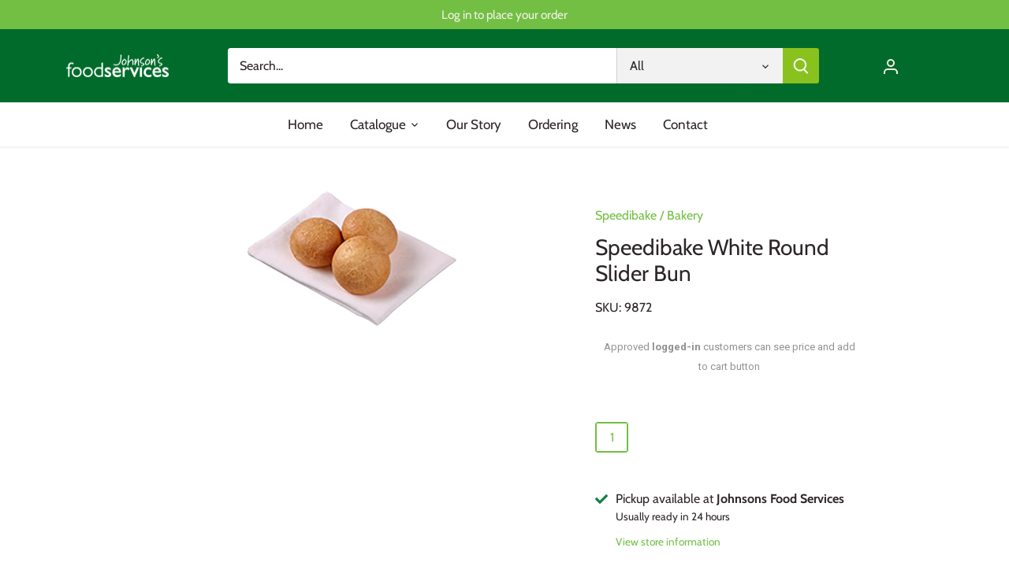

--- FILE ---
content_type: text/html; charset=utf-8
request_url: https://johnsonsfoodservices.com.au/products/speedibake-white-round-slider-bun
body_size: 37856
content:
<!doctype html>
<html class="no-js" lang="en">
<head>
  <!-- Canopy 4.2.2 -->

  <link rel="preload" href="//johnsonsfoodservices.com.au/cdn/shop/t/5/assets/styles.css?v=75048759620691255761759332098" as="style">
  <meta charset="utf-8" />
<meta name="viewport" content="width=device-width,initial-scale=1.0" />
<meta http-equiv="X-UA-Compatible" content="IE=edge">

<link rel="preconnect" href="https://cdn.shopify.com" crossorigin>
<link rel="preconnect" href="https://fonts.shopify.com" crossorigin>
<link rel="preconnect" href="https://monorail-edge.shopifysvc.com"><link rel="preload" as="font" href="//johnsonsfoodservices.com.au/cdn/fonts/cabin/cabin_n4.cefc6494a78f87584a6f312fea532919154f66fe.woff2" type="font/woff2" crossorigin><link rel="preload" as="font" href="//johnsonsfoodservices.com.au/cdn/fonts/cabin/cabin_n7.255204a342bfdbc9ae2017bd4e6a90f8dbb2f561.woff2" type="font/woff2" crossorigin><link rel="preload" as="font" href="//johnsonsfoodservices.com.au/cdn/fonts/cabin/cabin_i4.d89c1b32b09ecbc46c12781fcf7b2085f17c0be9.woff2" type="font/woff2" crossorigin><link rel="preload" as="font" href="//johnsonsfoodservices.com.au/cdn/fonts/cabin/cabin_i7.ef2404c08a493e7ccbc92d8c39adf683f40e1fb5.woff2" type="font/woff2" crossorigin><link rel="preload" as="font" href="//johnsonsfoodservices.com.au/cdn/fonts/cabin/cabin_n4.cefc6494a78f87584a6f312fea532919154f66fe.woff2" type="font/woff2" crossorigin><link rel="preload" as="font" href="//johnsonsfoodservices.com.au/cdn/fonts/cabin/cabin_n4.cefc6494a78f87584a6f312fea532919154f66fe.woff2" type="font/woff2" crossorigin><link rel="preload" as="font" href="//johnsonsfoodservices.com.au/cdn/fonts/cabin/cabin_n4.cefc6494a78f87584a6f312fea532919154f66fe.woff2" type="font/woff2" crossorigin><link rel="preload" href="//johnsonsfoodservices.com.au/cdn/shop/t/5/assets/vendor.min.js?v=137803223016851922661667462769" as="script">
<link rel="preload" href="//johnsonsfoodservices.com.au/cdn/shop/t/5/assets/theme.js?v=129154844090270201351667462769" as="script"><link rel="canonical" href="https://johnsonsfoodservices.com.au/products/speedibake-white-round-slider-bun" /><link rel="shortcut icon" href="//johnsonsfoodservices.com.au/cdn/shop/files/Screen_Shot_2022-06-28_at_9.40.56_am.png?v=1656380469" type="image/png" /><meta name="description" content="Looking for something a bit different to the traditional dinner roll? Our round dinner roll is perfect for buffets or accompanying a main 230 x 35g CTM - Frozen">

  <meta name="theme-color" content="#72bf44">

  <title>
    Speedibake White Round Slider Bun &ndash; Johnsons Food Services
  </title>

  <meta property="og:site_name" content="Johnsons Food Services">
<meta property="og:url" content="https://johnsonsfoodservices.com.au/products/speedibake-white-round-slider-bun">
<meta property="og:title" content="Speedibake White Round Slider Bun">
<meta property="og:type" content="product">
<meta property="og:description" content="Looking for something a bit different to the traditional dinner roll? Our round dinner roll is perfect for buffets or accompanying a main 230 x 35g CTM - Frozen"><meta property="og:image" content="http://johnsonsfoodservices.com.au/cdn/shop/products/190f60c128c4eb26431b5e87d0366c2f_1_1200x1200.png?v=1665471761">
  <meta property="og:image:secure_url" content="https://johnsonsfoodservices.com.au/cdn/shop/products/190f60c128c4eb26431b5e87d0366c2f_1_1200x1200.png?v=1665471761">
  <meta property="og:image:width" content="266">
  <meta property="og:image:height" content="172"><meta property="og:price:amount" content="102.22">
  <meta property="og:price:currency" content="AUD"><meta name="twitter:card" content="summary_large_image">
<meta name="twitter:title" content="Speedibake White Round Slider Bun">
<meta name="twitter:description" content="Looking for something a bit different to the traditional dinner roll? Our round dinner roll is perfect for buffets or accompanying a main 230 x 35g CTM - Frozen">


  <link href="//johnsonsfoodservices.com.au/cdn/shop/t/5/assets/styles.css?v=75048759620691255761759332098" rel="stylesheet" type="text/css" media="all" />

  <script>
    document.documentElement.className = document.documentElement.className.replace('no-js', 'js');
    window.theme = window.theme || {};
    
    theme.money_format_with_code_preference = "\u003cspan class=hidePrice\u003e${{amount}}\u003c\/span\u003e";
    
    theme.money_format = "\u003cspan class=hidePrice\u003e${{amount}}\u003c\/span\u003e";
    theme.customerIsLoggedIn = false;

    
      theme.shippingCalcMoneyFormat = "\u003cspan class=hidePrice\u003e${{amount}}\u003c\/span\u003e";
    

    theme.strings = {
      previous: "Previous",
      next: "Next",
      close: "Close",
      addressError: "Error looking up that address",
      addressNoResults: "No results for that address",
      addressQueryLimit: "You have exceeded the Google API usage limit. Consider upgrading to a \u003ca href=\"https:\/\/developers.google.com\/maps\/premium\/usage-limits\"\u003ePremium Plan\u003c\/a\u003e.",
      authError: "There was a problem authenticating your Google Maps API Key.",
      shippingCalcSubmitButton: "Calculate shipping",
      shippingCalcSubmitButtonDisabled: "Calculating...",
      infiniteScrollCollectionLoading: "Loading more items...",
      infiniteScrollCollectionFinishedMsg : "No more items",
      infiniteScrollBlogLoading: "Loading more articles...",
      infiniteScrollBlogFinishedMsg : "No more articles",
      blogsShowTags: "Show tags",
      priceNonExistent: "Unavailable",
      buttonDefault: "Add to cart",
      buttonNoStock: "Out of stock",
      buttonNoVariant: "Unavailable",
      unitPriceSeparator: " \/ ",
      onlyXLeft: "[[ quantity ]] in stock",
      productAddingToCart: "Adding",
      productAddedToCart: "Added",
      quickbuyAdded: "Added to cart",
      cartSummary: "View cart",
      cartContinue: "Continue shopping",
      colorBoxPrevious: "Previous",
      colorBoxNext: "Next",
      colorBoxClose: "Close",
      imageSlider: "Image slider",
      confirmEmptyCart: "Are you sure you want to empty your cart?",
      inYourCart: "In your cart",
      removeFromCart: "Remove from cart",
      clearAll: "Clear all",
      layout_live_search_see_all: "See all results",
      general_quick_search_pages: "Pages",
      general_quick_search_no_results: "Sorry, we couldn\u0026#39;t find any results",
      products_labels_sold_out: "Sold Out",
      products_labels_sale: "Special",
      maximumQuantity: "You can only have [quantity] in your cart",
      fullDetails: "Full details",
      cartConfirmRemove: "Are you sure you want to remove this item?"
    };

    theme.routes = {
      root_url: '/',
      account_url: '/account',
      account_login_url: '/account/login',
      account_logout_url: '/account/logout',
      account_recover_url: '/account/recover',
      account_register_url: '/account/register',
      account_addresses_url: '/account/addresses',
      collections_url: '/collections',
      all_products_collection_url: '/collections/all',
      search_url: '/search',
      cart_url: '/cart',
      cart_add_url: '/cart/add',
      cart_change_url: '/cart/change',
      cart_clear_url: '/cart/clear'
    };

    theme.scripts = {
      masonry: "\/\/johnsonsfoodservices.com.au\/cdn\/shop\/t\/5\/assets\/masonry.v3.2.2.min.js?v=70136629540791627221667462769",
      jqueryInfiniteScroll: "\/\/johnsonsfoodservices.com.au\/cdn\/shop\/t\/5\/assets\/jquery.infinitescroll.2.1.0.min.js?v=162864979201917639991667462769",
      underscore: "\/\/cdnjs.cloudflare.com\/ajax\/libs\/underscore.js\/1.6.0\/underscore-min.js",
      shopifyCommon: "\/\/johnsonsfoodservices.com.au\/cdn\/shopifycloud\/storefront\/assets\/themes_support\/shopify_common-5f594365.js",
      jqueryCart: "\/\/johnsonsfoodservices.com.au\/cdn\/shop\/t\/5\/assets\/shipping-calculator.v1.0.min.js?v=20682063813605048711667462769"
    };

    theme.settings = {
      cartType: "drawer-dynamic",
      openCartDrawerOnMob: true,
      quickBuyType: "in-page",
      superscriptDecimals: false,
      currencyCodeEnabled: false
    }
  </script><script>window.performance && window.performance.mark && window.performance.mark('shopify.content_for_header.start');</script><meta id="shopify-digital-wallet" name="shopify-digital-wallet" content="/55549493346/digital_wallets/dialog">
<link rel="alternate" type="application/json+oembed" href="https://johnsonsfoodservices.com.au/products/speedibake-white-round-slider-bun.oembed">
<script async="async" src="/checkouts/internal/preloads.js?locale=en-AU"></script>
<script id="shopify-features" type="application/json">{"accessToken":"9ee73713df2cf9a1ca72b147ce04d521","betas":["rich-media-storefront-analytics"],"domain":"johnsonsfoodservices.com.au","predictiveSearch":true,"shopId":55549493346,"locale":"en"}</script>
<script>var Shopify = Shopify || {};
Shopify.shop = "johnsonsfoodservice.myshopify.com";
Shopify.locale = "en";
Shopify.currency = {"active":"AUD","rate":"1.0"};
Shopify.country = "AU";
Shopify.theme = {"name":"Canopy_Hulk","id":123885453410,"schema_name":"Canopy","schema_version":"4.2.2","theme_store_id":732,"role":"main"};
Shopify.theme.handle = "null";
Shopify.theme.style = {"id":null,"handle":null};
Shopify.cdnHost = "johnsonsfoodservices.com.au/cdn";
Shopify.routes = Shopify.routes || {};
Shopify.routes.root = "/";</script>
<script type="module">!function(o){(o.Shopify=o.Shopify||{}).modules=!0}(window);</script>
<script>!function(o){function n(){var o=[];function n(){o.push(Array.prototype.slice.apply(arguments))}return n.q=o,n}var t=o.Shopify=o.Shopify||{};t.loadFeatures=n(),t.autoloadFeatures=n()}(window);</script>
<script id="shop-js-analytics" type="application/json">{"pageType":"product"}</script>
<script defer="defer" async type="module" src="//johnsonsfoodservices.com.au/cdn/shopifycloud/shop-js/modules/v2/client.init-shop-cart-sync_BdyHc3Nr.en.esm.js"></script>
<script defer="defer" async type="module" src="//johnsonsfoodservices.com.au/cdn/shopifycloud/shop-js/modules/v2/chunk.common_Daul8nwZ.esm.js"></script>
<script type="module">
  await import("//johnsonsfoodservices.com.au/cdn/shopifycloud/shop-js/modules/v2/client.init-shop-cart-sync_BdyHc3Nr.en.esm.js");
await import("//johnsonsfoodservices.com.au/cdn/shopifycloud/shop-js/modules/v2/chunk.common_Daul8nwZ.esm.js");

  window.Shopify.SignInWithShop?.initShopCartSync?.({"fedCMEnabled":true,"windoidEnabled":true});

</script>
<script>(function() {
  var isLoaded = false;
  function asyncLoad() {
    if (isLoaded) return;
    isLoaded = true;
    var urls = ["https:\/\/reorder-master.hulkapps.com\/reorderjs\/re-order.js?1679459672\u0026shop=johnsonsfoodservice.myshopify.com"];
    for (var i = 0; i < urls.length; i++) {
      var s = document.createElement('script');
      s.type = 'text/javascript';
      s.async = true;
      s.src = urls[i];
      var x = document.getElementsByTagName('script')[0];
      x.parentNode.insertBefore(s, x);
    }
  };
  if(window.attachEvent) {
    window.attachEvent('onload', asyncLoad);
  } else {
    window.addEventListener('load', asyncLoad, false);
  }
})();</script>
<script id="__st">var __st={"a":55549493346,"offset":28800,"reqid":"90fe7681-3a15-4eac-b085-2fb8af006564-1769004662","pageurl":"johnsonsfoodservices.com.au\/products\/speedibake-white-round-slider-bun","u":"18376c742665","p":"product","rtyp":"product","rid":6793738420322};</script>
<script>window.ShopifyPaypalV4VisibilityTracking = true;</script>
<script id="captcha-bootstrap">!function(){'use strict';const t='contact',e='account',n='new_comment',o=[[t,t],['blogs',n],['comments',n],[t,'customer']],c=[[e,'customer_login'],[e,'guest_login'],[e,'recover_customer_password'],[e,'create_customer']],r=t=>t.map((([t,e])=>`form[action*='/${t}']:not([data-nocaptcha='true']) input[name='form_type'][value='${e}']`)).join(','),a=t=>()=>t?[...document.querySelectorAll(t)].map((t=>t.form)):[];function s(){const t=[...o],e=r(t);return a(e)}const i='password',u='form_key',d=['recaptcha-v3-token','g-recaptcha-response','h-captcha-response',i],f=()=>{try{return window.sessionStorage}catch{return}},m='__shopify_v',_=t=>t.elements[u];function p(t,e,n=!1){try{const o=window.sessionStorage,c=JSON.parse(o.getItem(e)),{data:r}=function(t){const{data:e,action:n}=t;return t[m]||n?{data:e,action:n}:{data:t,action:n}}(c);for(const[e,n]of Object.entries(r))t.elements[e]&&(t.elements[e].value=n);n&&o.removeItem(e)}catch(o){console.error('form repopulation failed',{error:o})}}const l='form_type',E='cptcha';function T(t){t.dataset[E]=!0}const w=window,h=w.document,L='Shopify',v='ce_forms',y='captcha';let A=!1;((t,e)=>{const n=(g='f06e6c50-85a8-45c8-87d0-21a2b65856fe',I='https://cdn.shopify.com/shopifycloud/storefront-forms-hcaptcha/ce_storefront_forms_captcha_hcaptcha.v1.5.2.iife.js',D={infoText:'Protected by hCaptcha',privacyText:'Privacy',termsText:'Terms'},(t,e,n)=>{const o=w[L][v],c=o.bindForm;if(c)return c(t,g,e,D).then(n);var r;o.q.push([[t,g,e,D],n]),r=I,A||(h.body.append(Object.assign(h.createElement('script'),{id:'captcha-provider',async:!0,src:r})),A=!0)});var g,I,D;w[L]=w[L]||{},w[L][v]=w[L][v]||{},w[L][v].q=[],w[L][y]=w[L][y]||{},w[L][y].protect=function(t,e){n(t,void 0,e),T(t)},Object.freeze(w[L][y]),function(t,e,n,w,h,L){const[v,y,A,g]=function(t,e,n){const i=e?o:[],u=t?c:[],d=[...i,...u],f=r(d),m=r(i),_=r(d.filter((([t,e])=>n.includes(e))));return[a(f),a(m),a(_),s()]}(w,h,L),I=t=>{const e=t.target;return e instanceof HTMLFormElement?e:e&&e.form},D=t=>v().includes(t);t.addEventListener('submit',(t=>{const e=I(t);if(!e)return;const n=D(e)&&!e.dataset.hcaptchaBound&&!e.dataset.recaptchaBound,o=_(e),c=g().includes(e)&&(!o||!o.value);(n||c)&&t.preventDefault(),c&&!n&&(function(t){try{if(!f())return;!function(t){const e=f();if(!e)return;const n=_(t);if(!n)return;const o=n.value;o&&e.removeItem(o)}(t);const e=Array.from(Array(32),(()=>Math.random().toString(36)[2])).join('');!function(t,e){_(t)||t.append(Object.assign(document.createElement('input'),{type:'hidden',name:u})),t.elements[u].value=e}(t,e),function(t,e){const n=f();if(!n)return;const o=[...t.querySelectorAll(`input[type='${i}']`)].map((({name:t})=>t)),c=[...d,...o],r={};for(const[a,s]of new FormData(t).entries())c.includes(a)||(r[a]=s);n.setItem(e,JSON.stringify({[m]:1,action:t.action,data:r}))}(t,e)}catch(e){console.error('failed to persist form',e)}}(e),e.submit())}));const S=(t,e)=>{t&&!t.dataset[E]&&(n(t,e.some((e=>e===t))),T(t))};for(const o of['focusin','change'])t.addEventListener(o,(t=>{const e=I(t);D(e)&&S(e,y())}));const B=e.get('form_key'),M=e.get(l),P=B&&M;t.addEventListener('DOMContentLoaded',(()=>{const t=y();if(P)for(const e of t)e.elements[l].value===M&&p(e,B);[...new Set([...A(),...v().filter((t=>'true'===t.dataset.shopifyCaptcha))])].forEach((e=>S(e,t)))}))}(h,new URLSearchParams(w.location.search),n,t,e,['guest_login'])})(!0,!0)}();</script>
<script integrity="sha256-4kQ18oKyAcykRKYeNunJcIwy7WH5gtpwJnB7kiuLZ1E=" data-source-attribution="shopify.loadfeatures" defer="defer" src="//johnsonsfoodservices.com.au/cdn/shopifycloud/storefront/assets/storefront/load_feature-a0a9edcb.js" crossorigin="anonymous"></script>
<script data-source-attribution="shopify.dynamic_checkout.dynamic.init">var Shopify=Shopify||{};Shopify.PaymentButton=Shopify.PaymentButton||{isStorefrontPortableWallets:!0,init:function(){window.Shopify.PaymentButton.init=function(){};var t=document.createElement("script");t.src="https://johnsonsfoodservices.com.au/cdn/shopifycloud/portable-wallets/latest/portable-wallets.en.js",t.type="module",document.head.appendChild(t)}};
</script>
<script data-source-attribution="shopify.dynamic_checkout.buyer_consent">
  function portableWalletsHideBuyerConsent(e){var t=document.getElementById("shopify-buyer-consent"),n=document.getElementById("shopify-subscription-policy-button");t&&n&&(t.classList.add("hidden"),t.setAttribute("aria-hidden","true"),n.removeEventListener("click",e))}function portableWalletsShowBuyerConsent(e){var t=document.getElementById("shopify-buyer-consent"),n=document.getElementById("shopify-subscription-policy-button");t&&n&&(t.classList.remove("hidden"),t.removeAttribute("aria-hidden"),n.addEventListener("click",e))}window.Shopify?.PaymentButton&&(window.Shopify.PaymentButton.hideBuyerConsent=portableWalletsHideBuyerConsent,window.Shopify.PaymentButton.showBuyerConsent=portableWalletsShowBuyerConsent);
</script>
<script data-source-attribution="shopify.dynamic_checkout.cart.bootstrap">document.addEventListener("DOMContentLoaded",(function(){function t(){return document.querySelector("shopify-accelerated-checkout-cart, shopify-accelerated-checkout")}if(t())Shopify.PaymentButton.init();else{new MutationObserver((function(e,n){t()&&(Shopify.PaymentButton.init(),n.disconnect())})).observe(document.body,{childList:!0,subtree:!0})}}));
</script>

<script>window.performance && window.performance.mark && window.performance.mark('shopify.content_for_header.end');</script>
<link href='https://fonts.googleapis.com/css?family=Lato:300,400,700,900|Manjari:400,700|Nunito:300,400,600,700,800|Roboto:300,400,500,700,900&display=swap' rel='stylesheet'>
                                   <link rel='stylesheet' href='https://reorder-master.hulkapps.com/css/re-order.css?v=2022-11-03 08:23:40'>
<!-- BEGIN app block: shopify://apps/singleton-verify-customers/blocks/app-block/442187bd-1b53-4604-802b-3ad4a61e44cc -->
    

    
    
    
    
    
    
    
    

    
        
        
        
        
          <!-- BEGIN app snippet: init -->

<script type="text/javascript">
    var customerApproved = false;
    var customerAccountEnabled = false;
    var vcElementsToShowMessageForVisitors = '.hidePrice';
</script>

    <script type="text/javascript">
        var customerAccountEnabled = true;
    </script>
    
    
    
    
    
    
        
    
    
        
            <div id="verifyCustomersStyles" class="tae">
                <style>
                    .hidePrice {display:none !important;}
                </style>
            </div>
            
            <div id="verifyCustomersConfigStyles" class="tae">
                <style>
                    a[href*="/cart"], form[action*="/cart/add"] button, form button[name="add"], form[action*="/cart/add"] input[type="submit"],.shopify-payment-button, .product__policies {display:none !important}
                </style>
            </div>
        
    





<!-- END app snippet -->
        
        <!-- BEGIN app snippet: configs --><script type="text/javascript">
    

    var showMessageBoxInsteadOfPrices = '1';
    var messageForVisitors = 'Approved {LOGIN} customers can see price and add to cart button';
    var loginLinkText = 'logged-in';
    var registrationLinkText = 'registered';
    var backgroundColorOfMassageBox = '';
    var textColorOfMassageBox = '#919191';
    var fontSize = '13';
    var showBorderOnMessageBox = '0';
    var showBorderRadiusOnMessageBox = '1';
    var inheritFonts = '0';
    var borderWidth = '1';
    var borderColorOfMassageBox = '#000000';
    var returnToPreviousPage = '0';
    var canApproveBasedOnTags = '1';
    var hasShowHideProducts = '0';
    var showHideProductsType = '3';
    var smallCartpath = 'a[href*="/cart"]';
    var addToCartButtonPath = 'form[action*="/cart/add"] button, form button[name="add"], form[action*="/cart/add"] input[type="submit"],.shopify-payment-button, .product__policies';
    var customDisabledPaths = '';
    var sendMailToAdminAfterRegistration = '0';
    var adminEmails = '';
    var sendMailToCustomerAfterApprove = '1';
    var redirectToPage = '';
    var displayType = '2';
    var functionality_type = '1';
    var psNotApprovedLoginMessage = 'Your account is not approved now, we will inform you about approving by email';

    var vc_show_hide_products = ["beverages","butter-oils","cakes-dessert","cleaning-products","dairy","frozen-fruit","frozen-vegetables","herbs-spices-dried-fruits","frontpage","icecream","new-products","packaging","pantry","pastry-tortillas-pizza-bases","seafood","takeaway-food"];
    var vc_collections_products_ids = {};
    
    
        
        
            vc_collections_products_ids['beverages'] = [];
        
            vc_collections_products_ids['butter-oils'] = [];
        
            vc_collections_products_ids['cakes-dessert'] = [];
        
            vc_collections_products_ids['cleaning-products'] = [];
        
            vc_collections_products_ids['dairy'] = [];
        
            vc_collections_products_ids['frozen-fruit'] = [];
        
            vc_collections_products_ids['frozen-vegetables'] = [];
        
            vc_collections_products_ids['herbs-spices-dried-fruits'] = [];
        
            vc_collections_products_ids['frontpage'] = [];
        
            vc_collections_products_ids['icecream'] = [];
        
            vc_collections_products_ids['new-products'] = [];
        
            vc_collections_products_ids['packaging'] = [];
        
            vc_collections_products_ids['pantry'] = [];
        
            vc_collections_products_ids['pastry-tortillas-pizza-bases'] = [];
        
            vc_collections_products_ids['seafood'] = [];
        
            vc_collections_products_ids['takeaway-food'] = [];
        
        
            
                
                    vc_collections_products_ids['beverages'].push(parseInt("6752243941474"));
                
                    vc_collections_products_ids['beverages'].push(parseInt("6752243679330"));
                
                    vc_collections_products_ids['beverages'].push(parseInt("6800823025762"));
                
                    vc_collections_products_ids['beverages'].push(parseInt("6800830267490"));
                
                    vc_collections_products_ids['beverages'].push(parseInt("6755250110562"));
                
                    vc_collections_products_ids['beverages'].push(parseInt("6755250864226"));
                
                    vc_collections_products_ids['beverages'].push(parseInt("6755251126370"));
                
                    vc_collections_products_ids['beverages'].push(parseInt("6755251028066"));
                
                    vc_collections_products_ids['beverages'].push(parseInt("6755250471010"));
                
                    vc_collections_products_ids['beverages'].push(parseInt("6755257712738"));
                
                    vc_collections_products_ids['beverages'].push(parseInt("6755265511522"));
                
                    vc_collections_products_ids['beverages'].push(parseInt("6755260760162"));
                
                    vc_collections_products_ids['beverages'].push(parseInt("6755265118306"));
                
                    vc_collections_products_ids['beverages'].push(parseInt("6755263578210"));
                
                    vc_collections_products_ids['beverages'].push(parseInt("6755265347682"));
                
                    vc_collections_products_ids['beverages'].push(parseInt("6755264921698"));
                
                    vc_collections_products_ids['beverages'].push(parseInt("6800814342242"));
                
                    vc_collections_products_ids['beverages'].push(parseInt("6800843505762"));
                
                    vc_collections_products_ids['beverages'].push(parseInt("6800843669602"));
                
                    vc_collections_products_ids['beverages'].push(parseInt("6835174932578"));
                
                    vc_collections_products_ids['beverages'].push(parseInt("6789289443426"));
                
                    vc_collections_products_ids['beverages'].push(parseInt("6789291606114"));
                
                    vc_collections_products_ids['beverages'].push(parseInt("6789291180130"));
                
                    vc_collections_products_ids['beverages'].push(parseInt("7238395297890"));
                
                    vc_collections_products_ids['beverages'].push(parseInt("6789292032098"));
                
                    vc_collections_products_ids['beverages'].push(parseInt("6789289934946"));
                
                    vc_collections_products_ids['beverages'].push(parseInt("6789292228706"));
                
                    vc_collections_products_ids['beverages'].push(parseInt("6789290917986"));
                
                    vc_collections_products_ids['beverages'].push(parseInt("6789289345122"));
                
                    vc_collections_products_ids['beverages'].push(parseInt("7389721395298"));
                
                    vc_collections_products_ids['beverages'].push(parseInt("6800828072034"));
                
                    vc_collections_products_ids['beverages'].push(parseInt("6828277366882"));
                
                    vc_collections_products_ids['beverages'].push(parseInt("6800819978338"));
                
                    vc_collections_products_ids['beverages'].push(parseInt("6800812507234"));
                
                    vc_collections_products_ids['beverages'].push(parseInt("7378294636642"));
                
                    vc_collections_products_ids['beverages'].push(parseInt("7382999400546"));
                
                    vc_collections_products_ids['beverages'].push(parseInt("7382999990370"));
                
                    vc_collections_products_ids['beverages'].push(parseInt("6828273467490"));
                
                    vc_collections_products_ids['beverages'].push(parseInt("7219193839714"));
                
            
            
                vc_collections_products_ids['beverages'].push(parseInt("6752243941474"));
            
                vc_collections_products_ids['beverages'].push(parseInt("6752243679330"));
            
                vc_collections_products_ids['beverages'].push(parseInt("6800823025762"));
            
                vc_collections_products_ids['beverages'].push(parseInt("6800830267490"));
            
                vc_collections_products_ids['beverages'].push(parseInt("6755250110562"));
            
                vc_collections_products_ids['beverages'].push(parseInt("6755250864226"));
            
                vc_collections_products_ids['beverages'].push(parseInt("6755251126370"));
            
                vc_collections_products_ids['beverages'].push(parseInt("6755251028066"));
            
                vc_collections_products_ids['beverages'].push(parseInt("6755250471010"));
            
                vc_collections_products_ids['beverages'].push(parseInt("6755257712738"));
            
                vc_collections_products_ids['beverages'].push(parseInt("6755265511522"));
            
                vc_collections_products_ids['beverages'].push(parseInt("6755260760162"));
            
                vc_collections_products_ids['beverages'].push(parseInt("6755265118306"));
            
                vc_collections_products_ids['beverages'].push(parseInt("6755263578210"));
            
                vc_collections_products_ids['beverages'].push(parseInt("6755265347682"));
            
                vc_collections_products_ids['beverages'].push(parseInt("6755264921698"));
            
                vc_collections_products_ids['beverages'].push(parseInt("6800814342242"));
            
                vc_collections_products_ids['beverages'].push(parseInt("6800843505762"));
            
                vc_collections_products_ids['beverages'].push(parseInt("6800843669602"));
            
                vc_collections_products_ids['beverages'].push(parseInt("6835174932578"));
            
                vc_collections_products_ids['beverages'].push(parseInt("6789289443426"));
            
                vc_collections_products_ids['beverages'].push(parseInt("6789291606114"));
            
                vc_collections_products_ids['beverages'].push(parseInt("6789291180130"));
            
                vc_collections_products_ids['beverages'].push(parseInt("7238395297890"));
            
                vc_collections_products_ids['beverages'].push(parseInt("6789292032098"));
            
                vc_collections_products_ids['beverages'].push(parseInt("6789289934946"));
            
                vc_collections_products_ids['beverages'].push(parseInt("6789292228706"));
            
                vc_collections_products_ids['beverages'].push(parseInt("6789290917986"));
            
                vc_collections_products_ids['beverages'].push(parseInt("6789289345122"));
            
                vc_collections_products_ids['beverages'].push(parseInt("7389721395298"));
            
                vc_collections_products_ids['beverages'].push(parseInt("6800828072034"));
            
                vc_collections_products_ids['beverages'].push(parseInt("6828277366882"));
            
                vc_collections_products_ids['beverages'].push(parseInt("6800819978338"));
            
                vc_collections_products_ids['beverages'].push(parseInt("6800812507234"));
            
                vc_collections_products_ids['beverages'].push(parseInt("7378294636642"));
            
                vc_collections_products_ids['beverages'].push(parseInt("7382999400546"));
            
                vc_collections_products_ids['beverages'].push(parseInt("7382999990370"));
            
                vc_collections_products_ids['beverages'].push(parseInt("6828273467490"));
            
                vc_collections_products_ids['beverages'].push(parseInt("7219193839714"));
            
        
            
                
                    vc_collections_products_ids['butter-oils'].push(parseInt("6819620749410"));
                
                    vc_collections_products_ids['butter-oils'].push(parseInt("7425287487586"));
                
                    vc_collections_products_ids['butter-oils'].push(parseInt("6755641327714"));
                
                    vc_collections_products_ids['butter-oils'].push(parseInt("6755641524322"));
                
                    vc_collections_products_ids['butter-oils'].push(parseInt("6755641852002"));
                
                    vc_collections_products_ids['butter-oils'].push(parseInt("6755640377442"));
                
                    vc_collections_products_ids['butter-oils'].push(parseInt("6755940106338"));
                
                    vc_collections_products_ids['butter-oils'].push(parseInt("6755935617122"));
                
                    vc_collections_products_ids['butter-oils'].push(parseInt("7465574301794"));
                
                    vc_collections_products_ids['butter-oils'].push(parseInt("7425288732770"));
                
                    vc_collections_products_ids['butter-oils'].push(parseInt("7251874971746"));
                
                    vc_collections_products_ids['butter-oils'].push(parseInt("6752596721762"));
                
                    vc_collections_products_ids['butter-oils'].push(parseInt("6755640279138"));
                
                    vc_collections_products_ids['butter-oils'].push(parseInt("7352978636898"));
                
                    vc_collections_products_ids['butter-oils'].push(parseInt("7352976834658"));
                
                    vc_collections_products_ids['butter-oils'].push(parseInt("6755641163874"));
                
                    vc_collections_products_ids['butter-oils'].push(parseInt("6755641065570"));
                
                    vc_collections_products_ids['butter-oils'].push(parseInt("6755641000034"));
                
                    vc_collections_products_ids['butter-oils'].push(parseInt("6800991354978"));
                
            
            
                vc_collections_products_ids['butter-oils'].push(parseInt("6819620749410"));
            
                vc_collections_products_ids['butter-oils'].push(parseInt("7425287487586"));
            
                vc_collections_products_ids['butter-oils'].push(parseInt("6755641327714"));
            
                vc_collections_products_ids['butter-oils'].push(parseInt("6755641524322"));
            
                vc_collections_products_ids['butter-oils'].push(parseInt("6755641852002"));
            
                vc_collections_products_ids['butter-oils'].push(parseInt("6755640377442"));
            
                vc_collections_products_ids['butter-oils'].push(parseInt("6755940106338"));
            
                vc_collections_products_ids['butter-oils'].push(parseInt("6755935617122"));
            
                vc_collections_products_ids['butter-oils'].push(parseInt("7465574301794"));
            
                vc_collections_products_ids['butter-oils'].push(parseInt("7425288732770"));
            
                vc_collections_products_ids['butter-oils'].push(parseInt("7251874971746"));
            
                vc_collections_products_ids['butter-oils'].push(parseInt("6752596721762"));
            
                vc_collections_products_ids['butter-oils'].push(parseInt("6755640279138"));
            
                vc_collections_products_ids['butter-oils'].push(parseInt("7352978636898"));
            
                vc_collections_products_ids['butter-oils'].push(parseInt("7352976834658"));
            
                vc_collections_products_ids['butter-oils'].push(parseInt("6755641163874"));
            
                vc_collections_products_ids['butter-oils'].push(parseInt("6755641065570"));
            
                vc_collections_products_ids['butter-oils'].push(parseInt("6755641000034"));
            
                vc_collections_products_ids['butter-oils'].push(parseInt("6800991354978"));
            
        
            
                
                    vc_collections_products_ids['cakes-dessert'].push(parseInt("6800815063138"));
                
                    vc_collections_products_ids['cakes-dessert'].push(parseInt("6800809001058"));
                
                    vc_collections_products_ids['cakes-dessert'].push(parseInt("6800815292514"));
                
                    vc_collections_products_ids['cakes-dessert'].push(parseInt("6800808738914"));
                
                    vc_collections_products_ids['cakes-dessert'].push(parseInt("6800808902754"));
                
                    vc_collections_products_ids['cakes-dessert'].push(parseInt("6800808968290"));
                
                    vc_collections_products_ids['cakes-dessert'].push(parseInt("7464727478370"));
                
                    vc_collections_products_ids['cakes-dessert'].push(parseInt("7462876414050"));
                
                    vc_collections_products_ids['cakes-dessert'].push(parseInt("7462876151906"));
                
                    vc_collections_products_ids['cakes-dessert'].push(parseInt("7462875922530"));
                
                    vc_collections_products_ids['cakes-dessert'].push(parseInt("7462876250210"));
                
                    vc_collections_products_ids['cakes-dessert'].push(parseInt("7477257928802"));
                
                    vc_collections_products_ids['cakes-dessert'].push(parseInt("7477262844002"));
                
                    vc_collections_products_ids['cakes-dessert'].push(parseInt("7350710042722"));
                
                    vc_collections_products_ids['cakes-dessert'].push(parseInt("7419222753378"));
                
                    vc_collections_products_ids['cakes-dessert'].push(parseInt("7419222687842"));
                
                    vc_collections_products_ids['cakes-dessert'].push(parseInt("6777681510498"));
                
                    vc_collections_products_ids['cakes-dessert'].push(parseInt("6793833152610"));
                
                    vc_collections_products_ids['cakes-dessert'].push(parseInt("6777680887906"));
                
                    vc_collections_products_ids['cakes-dessert'].push(parseInt("6777680724066"));
                
                    vc_collections_products_ids['cakes-dessert'].push(parseInt("6777680363618"));
                
                    vc_collections_products_ids['cakes-dessert'].push(parseInt("6777676300386"));
                
                    vc_collections_products_ids['cakes-dessert'].push(parseInt("6807537844322"));
                
                    vc_collections_products_ids['cakes-dessert'].push(parseInt("6777371918434"));
                
                    vc_collections_products_ids['cakes-dessert'].push(parseInt("6810162298978"));
                
                    vc_collections_products_ids['cakes-dessert'].push(parseInt("6777371820130"));
                
                    vc_collections_products_ids['cakes-dessert'].push(parseInt("6777682002018"));
                
                    vc_collections_products_ids['cakes-dessert'].push(parseInt("6777676169314"));
                
                    vc_collections_products_ids['cakes-dessert'].push(parseInt("6777675743330"));
                
                    vc_collections_products_ids['cakes-dessert'].push(parseInt("6777675612258"));
                
                    vc_collections_products_ids['cakes-dessert'].push(parseInt("6813668311138"));
                
                    vc_collections_products_ids['cakes-dessert'].push(parseInt("6777676038242"));
                
                    vc_collections_products_ids['cakes-dessert'].push(parseInt("6777361399906"));
                
                    vc_collections_products_ids['cakes-dessert'].push(parseInt("6777365659746"));
                
                    vc_collections_products_ids['cakes-dessert'].push(parseInt("6845385703522"));
                
                    vc_collections_products_ids['cakes-dessert'].push(parseInt("6777368313954"));
                
                    vc_collections_products_ids['cakes-dessert'].push(parseInt("6777360646242"));
                
                    vc_collections_products_ids['cakes-dessert'].push(parseInt("6777364480098"));
                
                    vc_collections_products_ids['cakes-dessert'].push(parseInt("6777354059874"));
                
                    vc_collections_products_ids['cakes-dessert'].push(parseInt("6777371557986"));
                
                    vc_collections_products_ids['cakes-dessert'].push(parseInt("6777367789666"));
                
                    vc_collections_products_ids['cakes-dessert'].push(parseInt("6777676595298"));
                
                    vc_collections_products_ids['cakes-dessert'].push(parseInt("6777370968162"));
                
                    vc_collections_products_ids['cakes-dessert'].push(parseInt("6777360416866"));
                
                    vc_collections_products_ids['cakes-dessert'].push(parseInt("6777353568354"));
                
                    vc_collections_products_ids['cakes-dessert'].push(parseInt("6777357795426"));
                
                    vc_collections_products_ids['cakes-dessert'].push(parseInt("6777363988578"));
                
                    vc_collections_products_ids['cakes-dessert'].push(parseInt("6777350062178"));
                
                    vc_collections_products_ids['cakes-dessert'].push(parseInt("6879813861474"));
                
                    vc_collections_products_ids['cakes-dessert'].push(parseInt("6777677578338"));
                
                    vc_collections_products_ids['cakes-dessert'].push(parseInt("7464727052386"));
                
                    vc_collections_products_ids['cakes-dessert'].push(parseInt("6777353797730"));
                
                    vc_collections_products_ids['cakes-dessert'].push(parseInt("6777366872162"));
                
                    vc_collections_products_ids['cakes-dessert'].push(parseInt("6777363890274"));
                
                    vc_collections_products_ids['cakes-dessert'].push(parseInt("6897407295586"));
                
                    vc_collections_products_ids['cakes-dessert'].push(parseInt("6777676660834"));
                
                    vc_collections_products_ids['cakes-dessert'].push(parseInt("6845388161122"));
                
                    vc_collections_products_ids['cakes-dessert'].push(parseInt("6777366151266"));
                
                    vc_collections_products_ids['cakes-dessert'].push(parseInt("6777676431458"));
                
                    vc_collections_products_ids['cakes-dessert'].push(parseInt("7455937298530"));
                
                    vc_collections_products_ids['cakes-dessert'].push(parseInt("7464726790242"));
                
                    vc_collections_products_ids['cakes-dessert'].push(parseInt("6777368576098"));
                
                    vc_collections_products_ids['cakes-dessert'].push(parseInt("6777365987426"));
                
                    vc_collections_products_ids['cakes-dessert'].push(parseInt("6777678299234"));
                
                    vc_collections_products_ids['cakes-dessert'].push(parseInt("6777353306210"));
                
                    vc_collections_products_ids['cakes-dessert'].push(parseInt("6777365364834"));
                
                    vc_collections_products_ids['cakes-dessert'].push(parseInt("6777365004386"));
                
                    vc_collections_products_ids['cakes-dessert'].push(parseInt("6777364119650"));
                
                    vc_collections_products_ids['cakes-dessert'].push(parseInt("6777365561442"));
                
                    vc_collections_products_ids['cakes-dessert'].push(parseInt("6793807462498"));
                
                    vc_collections_products_ids['cakes-dessert'].push(parseInt("6793819062370"));
                
                    vc_collections_products_ids['cakes-dessert'].push(parseInt("6793800319074"));
                
                    vc_collections_products_ids['cakes-dessert'].push(parseInt("6793804021858"));
                
                    vc_collections_products_ids['cakes-dessert'].push(parseInt("6793829679202"));
                
                    vc_collections_products_ids['cakes-dessert'].push(parseInt("6793810804834"));
                
                    vc_collections_products_ids['cakes-dessert'].push(parseInt("6793827450978"));
                
                    vc_collections_products_ids['cakes-dessert'].push(parseInt("6793822404706"));
                
                    vc_collections_products_ids['cakes-dessert'].push(parseInt("6793795403874"));
                
                    vc_collections_products_ids['cakes-dessert'].push(parseInt("6813707108450"));
                
                    vc_collections_products_ids['cakes-dessert'].push(parseInt("6800833642594"));
                
            
            
                vc_collections_products_ids['cakes-dessert'].push(parseInt("6800815063138"));
            
                vc_collections_products_ids['cakes-dessert'].push(parseInt("6800809001058"));
            
                vc_collections_products_ids['cakes-dessert'].push(parseInt("6800815292514"));
            
                vc_collections_products_ids['cakes-dessert'].push(parseInt("6800808738914"));
            
                vc_collections_products_ids['cakes-dessert'].push(parseInt("6800808902754"));
            
                vc_collections_products_ids['cakes-dessert'].push(parseInt("6800808968290"));
            
                vc_collections_products_ids['cakes-dessert'].push(parseInt("7464727478370"));
            
                vc_collections_products_ids['cakes-dessert'].push(parseInt("7462876414050"));
            
                vc_collections_products_ids['cakes-dessert'].push(parseInt("7462876151906"));
            
                vc_collections_products_ids['cakes-dessert'].push(parseInt("7462875922530"));
            
                vc_collections_products_ids['cakes-dessert'].push(parseInt("7462876250210"));
            
                vc_collections_products_ids['cakes-dessert'].push(parseInt("7477257928802"));
            
                vc_collections_products_ids['cakes-dessert'].push(parseInt("7477262844002"));
            
                vc_collections_products_ids['cakes-dessert'].push(parseInt("7350710042722"));
            
                vc_collections_products_ids['cakes-dessert'].push(parseInt("7419222753378"));
            
                vc_collections_products_ids['cakes-dessert'].push(parseInt("7419222687842"));
            
                vc_collections_products_ids['cakes-dessert'].push(parseInt("6777681510498"));
            
                vc_collections_products_ids['cakes-dessert'].push(parseInt("6793833152610"));
            
                vc_collections_products_ids['cakes-dessert'].push(parseInt("6777680887906"));
            
                vc_collections_products_ids['cakes-dessert'].push(parseInt("6777680724066"));
            
                vc_collections_products_ids['cakes-dessert'].push(parseInt("6777680363618"));
            
                vc_collections_products_ids['cakes-dessert'].push(parseInt("6777676300386"));
            
                vc_collections_products_ids['cakes-dessert'].push(parseInt("6807537844322"));
            
                vc_collections_products_ids['cakes-dessert'].push(parseInt("6777371918434"));
            
                vc_collections_products_ids['cakes-dessert'].push(parseInt("6810162298978"));
            
                vc_collections_products_ids['cakes-dessert'].push(parseInt("6777371820130"));
            
                vc_collections_products_ids['cakes-dessert'].push(parseInt("6777682002018"));
            
                vc_collections_products_ids['cakes-dessert'].push(parseInt("6777676169314"));
            
                vc_collections_products_ids['cakes-dessert'].push(parseInt("6777675743330"));
            
                vc_collections_products_ids['cakes-dessert'].push(parseInt("6777675612258"));
            
                vc_collections_products_ids['cakes-dessert'].push(parseInt("6813668311138"));
            
                vc_collections_products_ids['cakes-dessert'].push(parseInt("6777676038242"));
            
                vc_collections_products_ids['cakes-dessert'].push(parseInt("6777361399906"));
            
                vc_collections_products_ids['cakes-dessert'].push(parseInt("6777365659746"));
            
                vc_collections_products_ids['cakes-dessert'].push(parseInt("6845385703522"));
            
                vc_collections_products_ids['cakes-dessert'].push(parseInt("6777368313954"));
            
                vc_collections_products_ids['cakes-dessert'].push(parseInt("6777360646242"));
            
                vc_collections_products_ids['cakes-dessert'].push(parseInt("6777364480098"));
            
                vc_collections_products_ids['cakes-dessert'].push(parseInt("6777354059874"));
            
                vc_collections_products_ids['cakes-dessert'].push(parseInt("6777371557986"));
            
                vc_collections_products_ids['cakes-dessert'].push(parseInt("6777367789666"));
            
                vc_collections_products_ids['cakes-dessert'].push(parseInt("6777676595298"));
            
                vc_collections_products_ids['cakes-dessert'].push(parseInt("6777370968162"));
            
                vc_collections_products_ids['cakes-dessert'].push(parseInt("6777360416866"));
            
                vc_collections_products_ids['cakes-dessert'].push(parseInt("6777353568354"));
            
                vc_collections_products_ids['cakes-dessert'].push(parseInt("6777357795426"));
            
                vc_collections_products_ids['cakes-dessert'].push(parseInt("6777363988578"));
            
                vc_collections_products_ids['cakes-dessert'].push(parseInt("6777350062178"));
            
                vc_collections_products_ids['cakes-dessert'].push(parseInt("6879813861474"));
            
                vc_collections_products_ids['cakes-dessert'].push(parseInt("6777677578338"));
            
        
            
                
                    vc_collections_products_ids['cleaning-products'].push(parseInt("6804973092962"));
                
                    vc_collections_products_ids['cleaning-products'].push(parseInt("6804972830818"));
                
                    vc_collections_products_ids['cleaning-products'].push(parseInt("6804975779938"));
                
                    vc_collections_products_ids['cleaning-products'].push(parseInt("6804953858146"));
                
                    vc_collections_products_ids['cleaning-products'].push(parseInt("6804953628770"));
                
                    vc_collections_products_ids['cleaning-products'].push(parseInt("6804976828514"));
                
                    vc_collections_products_ids['cleaning-products'].push(parseInt("6804977320034"));
                
                    vc_collections_products_ids['cleaning-products'].push(parseInt("6804976435298"));
                
                    vc_collections_products_ids['cleaning-products'].push(parseInt("6876255191138"));
                
                    vc_collections_products_ids['cleaning-products'].push(parseInt("6804976631906"));
                
                    vc_collections_products_ids['cleaning-products'].push(parseInt("6876256141410"));
                
                    vc_collections_products_ids['cleaning-products'].push(parseInt("6804977877090"));
                
                    vc_collections_products_ids['cleaning-products'].push(parseInt("6804976566370"));
                
                    vc_collections_products_ids['cleaning-products'].push(parseInt("6804953530466"));
                
                    vc_collections_products_ids['cleaning-products'].push(parseInt("6804975550562"));
                
                    vc_collections_products_ids['cleaning-products'].push(parseInt("6803370377314"));
                
                    vc_collections_products_ids['cleaning-products'].push(parseInt("6876255092834"));
                
                    vc_collections_products_ids['cleaning-products'].push(parseInt("6804975124578"));
                
                    vc_collections_products_ids['cleaning-products'].push(parseInt("6804975943778"));
                
                    vc_collections_products_ids['cleaning-products'].push(parseInt("6804976336994"));
                
                    vc_collections_products_ids['cleaning-products'].push(parseInt("6804978040930"));
                
                    vc_collections_products_ids['cleaning-products'].push(parseInt("6804953989218"));
                
                    vc_collections_products_ids['cleaning-products'].push(parseInt("6803340722274"));
                
                    vc_collections_products_ids['cleaning-products'].push(parseInt("6804974927970"));
                
                    vc_collections_products_ids['cleaning-products'].push(parseInt("6804978303074"));
                
                    vc_collections_products_ids['cleaning-products'].push(parseInt("6804975288418"));
                
                    vc_collections_products_ids['cleaning-products'].push(parseInt("6804975976546"));
                
                    vc_collections_products_ids['cleaning-products'].push(parseInt("6804973715554"));
                
                    vc_collections_products_ids['cleaning-products'].push(parseInt("6804976205922"));
                
                    vc_collections_products_ids['cleaning-products'].push(parseInt("6804975026274"));
                
                    vc_collections_products_ids['cleaning-products'].push(parseInt("6804973617250"));
                
                    vc_collections_products_ids['cleaning-products'].push(parseInt("6804977746018"));
                
                    vc_collections_products_ids['cleaning-products'].push(parseInt("6814084005986"));
                
                    vc_collections_products_ids['cleaning-products'].push(parseInt("6804975911010"));
                
                    vc_collections_products_ids['cleaning-products'].push(parseInt("6804973387874"));
                
                    vc_collections_products_ids['cleaning-products'].push(parseInt("6804976009314"));
                
                    vc_collections_products_ids['cleaning-products'].push(parseInt("6804977614946"));
                
                    vc_collections_products_ids['cleaning-products'].push(parseInt("6804977582178"));
                
                    vc_collections_products_ids['cleaning-products'].push(parseInt("6802612093026"));
                
                    vc_collections_products_ids['cleaning-products'].push(parseInt("6802654822498"));
                
                    vc_collections_products_ids['cleaning-products'].push(parseInt("6802744213602"));
                
                    vc_collections_products_ids['cleaning-products'].push(parseInt("6802623922274"));
                
                    vc_collections_products_ids['cleaning-products'].push(parseInt("6802741723234"));
                
                    vc_collections_products_ids['cleaning-products'].push(parseInt("6802714198114"));
                
                    vc_collections_products_ids['cleaning-products'].push(parseInt("6802612125794"));
                
                    vc_collections_products_ids['cleaning-products'].push(parseInt("6802649940066"));
                
                    vc_collections_products_ids['cleaning-products'].push(parseInt("6802657312866"));
                
                    vc_collections_products_ids['cleaning-products'].push(parseInt("6802652266594"));
                
                    vc_collections_products_ids['cleaning-products'].push(parseInt("6802672386146"));
                
                    vc_collections_products_ids['cleaning-products'].push(parseInt("6802715377762"));
                
                    vc_collections_products_ids['cleaning-products'].push(parseInt("6802732679266"));
                
                    vc_collections_products_ids['cleaning-products'].push(parseInt("6802668388450"));
                
                    vc_collections_products_ids['cleaning-products'].push(parseInt("7107021799522"));
                
                    vc_collections_products_ids['cleaning-products'].push(parseInt("6802735333474"));
                
                    vc_collections_products_ids['cleaning-products'].push(parseInt("6802736939106"));
                
                    vc_collections_products_ids['cleaning-products'].push(parseInt("6802738184290"));
                
                    vc_collections_products_ids['cleaning-products'].push(parseInt("6802626314338"));
                
                    vc_collections_products_ids['cleaning-products'].push(parseInt("6802712789090"));
                
                    vc_collections_products_ids['cleaning-products'].push(parseInt("6802661539938"));
                
                    vc_collections_products_ids['cleaning-products'].push(parseInt("6802612682850"));
                
                    vc_collections_products_ids['cleaning-products'].push(parseInt("6802629623906"));
                
                    vc_collections_products_ids['cleaning-products'].push(parseInt("6802756436066"));
                
                    vc_collections_products_ids['cleaning-products'].push(parseInt("6802709512290"));
                
                    vc_collections_products_ids['cleaning-products'].push(parseInt("6802711183458"));
                
                    vc_collections_products_ids['cleaning-products'].push(parseInt("6802708070498"));
                
                    vc_collections_products_ids['cleaning-products'].push(parseInt("6802720686178"));
                
                    vc_collections_products_ids['cleaning-products'].push(parseInt("6802729697378"));
                
                    vc_collections_products_ids['cleaning-products'].push(parseInt("6802613469282"));
                
                    vc_collections_products_ids['cleaning-products'].push(parseInt("6802659115106"));
                
                    vc_collections_products_ids['cleaning-products'].push(parseInt("6802644861026"));
                
                    vc_collections_products_ids['cleaning-products'].push(parseInt("6802726158434"));
                
                    vc_collections_products_ids['cleaning-products'].push(parseInt("6802722685026"));
                
                    vc_collections_products_ids['cleaning-products'].push(parseInt("6802619203682"));
                
                    vc_collections_products_ids['cleaning-products'].push(parseInt("6802671239266"));
                
                    vc_collections_products_ids['cleaning-products'].push(parseInt("6802613207138"));
                
                    vc_collections_products_ids['cleaning-products'].push(parseInt("6823403126882"));
                
                    vc_collections_products_ids['cleaning-products'].push(parseInt("6803333087330"));
                
                    vc_collections_products_ids['cleaning-products'].push(parseInt("6802760564834"));
                
                    vc_collections_products_ids['cleaning-products'].push(parseInt("6802765774946"));
                
                    vc_collections_products_ids['cleaning-products'].push(parseInt("6802781929570"));
                
                    vc_collections_products_ids['cleaning-products'].push(parseInt("6803324960866"));
                
                    vc_collections_products_ids['cleaning-products'].push(parseInt("6802769379426"));
                
                    vc_collections_products_ids['cleaning-products'].push(parseInt("6803325517922"));
                
                    vc_collections_products_ids['cleaning-products'].push(parseInt("6802776784994"));
                
                    vc_collections_products_ids['cleaning-products'].push(parseInt("6802778357858"));
                
                    vc_collections_products_ids['cleaning-products'].push(parseInt("6878288216162"));
                
                    vc_collections_products_ids['cleaning-products'].push(parseInt("6803326599266"));
                
                    vc_collections_products_ids['cleaning-products'].push(parseInt("6803326763106"));
                
                    vc_collections_products_ids['cleaning-products'].push(parseInt("6803326894178"));
                
                    vc_collections_products_ids['cleaning-products'].push(parseInt("6802808340578"));
                
                    vc_collections_products_ids['cleaning-products'].push(parseInt("6803326992482"));
                
                    vc_collections_products_ids['cleaning-products'].push(parseInt("6802805162082"));
                
                    vc_collections_products_ids['cleaning-products'].push(parseInt("6802806833250"));
                
                    vc_collections_products_ids['cleaning-products'].push(parseInt("6802806964322"));
                
                    vc_collections_products_ids['cleaning-products'].push(parseInt("6802808504418"));
                
                    vc_collections_products_ids['cleaning-products'].push(parseInt("7125233533026"));
                
                    vc_collections_products_ids['cleaning-products'].push(parseInt("6803327451234"));
                
                    vc_collections_products_ids['cleaning-products'].push(parseInt("6803325255778"));
                
                    vc_collections_products_ids['cleaning-products'].push(parseInt("6803327582306"));
                
                    vc_collections_products_ids['cleaning-products'].push(parseInt("6803328106594"));
                
                    vc_collections_products_ids['cleaning-products'].push(parseInt("6803339477090"));
                
                    vc_collections_products_ids['cleaning-products'].push(parseInt("6803340918882"));
                
                    vc_collections_products_ids['cleaning-products'].push(parseInt("6803341901922"));
                
                    vc_collections_products_ids['cleaning-products'].push(parseInt("6803326435426"));
                
                    vc_collections_products_ids['cleaning-products'].push(parseInt("6803354288226"));
                
                    vc_collections_products_ids['cleaning-products'].push(parseInt("6803328991330"));
                
                    vc_collections_products_ids['cleaning-products'].push(parseInt("6803330072674"));
                
                    vc_collections_products_ids['cleaning-products'].push(parseInt("7218730696802"));
                
                    vc_collections_products_ids['cleaning-products'].push(parseInt("6802779701346"));
                
                    vc_collections_products_ids['cleaning-products'].push(parseInt("6803356057698"));
                
                    vc_collections_products_ids['cleaning-products'].push(parseInt("6803330236514"));
                
                    vc_collections_products_ids['cleaning-products'].push(parseInt("6803356614754"));
                
                    vc_collections_products_ids['cleaning-products'].push(parseInt("6803330662498"));
                
                    vc_collections_products_ids['cleaning-products'].push(parseInt("6803331514466"));
                
                    vc_collections_products_ids['cleaning-products'].push(parseInt("6803359137890"));
                
                    vc_collections_products_ids['cleaning-products'].push(parseInt("6803367624802"));
                
                    vc_collections_products_ids['cleaning-products'].push(parseInt("6802769772642"));
                
                    vc_collections_products_ids['cleaning-products'].push(parseInt("6803382632546"));
                
                    vc_collections_products_ids['cleaning-products'].push(parseInt("6803369099362"));
                
                    vc_collections_products_ids['cleaning-products'].push(parseInt("6803383124066"));
                
                    vc_collections_products_ids['cleaning-products'].push(parseInt("6803331645538"));
                
                    vc_collections_products_ids['cleaning-products'].push(parseInt("6803332661346"));
                
                    vc_collections_products_ids['cleaning-products'].push(parseInt("6803379847266"));
                
                    vc_collections_products_ids['cleaning-products'].push(parseInt("6803383615586"));
                
                    vc_collections_products_ids['cleaning-products'].push(parseInt("7025422139490"));
                
                    vc_collections_products_ids['cleaning-products'].push(parseInt("6819656400994"));
                
                    vc_collections_products_ids['cleaning-products'].push(parseInt("7221026029666"));
                
                    vc_collections_products_ids['cleaning-products'].push(parseInt("7221022982242"));
                
                    vc_collections_products_ids['cleaning-products'].push(parseInt("6819656269922"));
                
                    vc_collections_products_ids['cleaning-products'].push(parseInt("6804983218274"));
                
                    vc_collections_products_ids['cleaning-products'].push(parseInt("6807656628322"));
                
                    vc_collections_products_ids['cleaning-products'].push(parseInt("6804983709794"));
                
                    vc_collections_products_ids['cleaning-products'].push(parseInt("6804979482722"));
                
                    vc_collections_products_ids['cleaning-products'].push(parseInt("7175305396322"));
                
                    vc_collections_products_ids['cleaning-products'].push(parseInt("6804983382114"));
                
                    vc_collections_products_ids['cleaning-products'].push(parseInt("6804983906402"));
                
                    vc_collections_products_ids['cleaning-products'].push(parseInt("6804984004706"));
                
                    vc_collections_products_ids['cleaning-products'].push(parseInt("6804983775330"));
                
                    vc_collections_products_ids['cleaning-products'].push(parseInt("6804983251042"));
                
                    vc_collections_products_ids['cleaning-products'].push(parseInt("6804984070242"));
                
                    vc_collections_products_ids['cleaning-products'].push(parseInt("6804983316578"));
                
                    vc_collections_products_ids['cleaning-products'].push(parseInt("6804984135778"));
                
                    vc_collections_products_ids['cleaning-products'].push(parseInt("6813652025442"));
                
                    vc_collections_products_ids['cleaning-products'].push(parseInt("7221023834210"));
                
                    vc_collections_products_ids['cleaning-products'].push(parseInt("7356011446370"));
                
                    vc_collections_products_ids['cleaning-products'].push(parseInt("7396851875938"));
                
                    vc_collections_products_ids['cleaning-products'].push(parseInt("7234637824098"));
                
            
            
                vc_collections_products_ids['cleaning-products'].push(parseInt("6804973092962"));
            
                vc_collections_products_ids['cleaning-products'].push(parseInt("6804972830818"));
            
                vc_collections_products_ids['cleaning-products'].push(parseInt("6804975779938"));
            
                vc_collections_products_ids['cleaning-products'].push(parseInt("6804953858146"));
            
                vc_collections_products_ids['cleaning-products'].push(parseInt("6804953628770"));
            
                vc_collections_products_ids['cleaning-products'].push(parseInt("6804976828514"));
            
                vc_collections_products_ids['cleaning-products'].push(parseInt("6804977320034"));
            
                vc_collections_products_ids['cleaning-products'].push(parseInt("6804976435298"));
            
                vc_collections_products_ids['cleaning-products'].push(parseInt("6876255191138"));
            
                vc_collections_products_ids['cleaning-products'].push(parseInt("6804976631906"));
            
                vc_collections_products_ids['cleaning-products'].push(parseInt("6876256141410"));
            
                vc_collections_products_ids['cleaning-products'].push(parseInt("6804977877090"));
            
                vc_collections_products_ids['cleaning-products'].push(parseInt("6804976566370"));
            
                vc_collections_products_ids['cleaning-products'].push(parseInt("6804953530466"));
            
                vc_collections_products_ids['cleaning-products'].push(parseInt("6804975550562"));
            
                vc_collections_products_ids['cleaning-products'].push(parseInt("6803370377314"));
            
                vc_collections_products_ids['cleaning-products'].push(parseInt("6876255092834"));
            
                vc_collections_products_ids['cleaning-products'].push(parseInt("6804975124578"));
            
                vc_collections_products_ids['cleaning-products'].push(parseInt("6804975943778"));
            
                vc_collections_products_ids['cleaning-products'].push(parseInt("6804976336994"));
            
                vc_collections_products_ids['cleaning-products'].push(parseInt("6804978040930"));
            
                vc_collections_products_ids['cleaning-products'].push(parseInt("6804953989218"));
            
                vc_collections_products_ids['cleaning-products'].push(parseInt("6803340722274"));
            
                vc_collections_products_ids['cleaning-products'].push(parseInt("6804974927970"));
            
                vc_collections_products_ids['cleaning-products'].push(parseInt("6804978303074"));
            
                vc_collections_products_ids['cleaning-products'].push(parseInt("6804975288418"));
            
                vc_collections_products_ids['cleaning-products'].push(parseInt("6804975976546"));
            
                vc_collections_products_ids['cleaning-products'].push(parseInt("6804973715554"));
            
                vc_collections_products_ids['cleaning-products'].push(parseInt("6804976205922"));
            
                vc_collections_products_ids['cleaning-products'].push(parseInt("6804975026274"));
            
                vc_collections_products_ids['cleaning-products'].push(parseInt("6804973617250"));
            
                vc_collections_products_ids['cleaning-products'].push(parseInt("6804977746018"));
            
                vc_collections_products_ids['cleaning-products'].push(parseInt("6814084005986"));
            
                vc_collections_products_ids['cleaning-products'].push(parseInt("6804975911010"));
            
                vc_collections_products_ids['cleaning-products'].push(parseInt("6804973387874"));
            
                vc_collections_products_ids['cleaning-products'].push(parseInt("6804976009314"));
            
                vc_collections_products_ids['cleaning-products'].push(parseInt("6804977614946"));
            
                vc_collections_products_ids['cleaning-products'].push(parseInt("6804977582178"));
            
                vc_collections_products_ids['cleaning-products'].push(parseInt("6802612093026"));
            
                vc_collections_products_ids['cleaning-products'].push(parseInt("6802654822498"));
            
                vc_collections_products_ids['cleaning-products'].push(parseInt("6802744213602"));
            
                vc_collections_products_ids['cleaning-products'].push(parseInt("6802623922274"));
            
                vc_collections_products_ids['cleaning-products'].push(parseInt("6802741723234"));
            
                vc_collections_products_ids['cleaning-products'].push(parseInt("6802714198114"));
            
                vc_collections_products_ids['cleaning-products'].push(parseInt("6802612125794"));
            
                vc_collections_products_ids['cleaning-products'].push(parseInt("6802649940066"));
            
                vc_collections_products_ids['cleaning-products'].push(parseInt("6802657312866"));
            
                vc_collections_products_ids['cleaning-products'].push(parseInt("6802652266594"));
            
                vc_collections_products_ids['cleaning-products'].push(parseInt("6802672386146"));
            
                vc_collections_products_ids['cleaning-products'].push(parseInt("6802715377762"));
            
        
            
                
                    vc_collections_products_ids['dairy'].push(parseInt("6804955431010"));
                
                    vc_collections_products_ids['dairy'].push(parseInt("6804955463778"));
                
                    vc_collections_products_ids['dairy'].push(parseInt("6804955594850"));
                
                    vc_collections_products_ids['dairy'].push(parseInt("6789298192482"));
                
                    vc_collections_products_ids['dairy'].push(parseInt("6789294555234"));
                
                    vc_collections_products_ids['dairy'].push(parseInt("6789319852130"));
                
                    vc_collections_products_ids['dairy'].push(parseInt("6789304909922"));
                
                    vc_collections_products_ids['dairy'].push(parseInt("6747121254498"));
                
                    vc_collections_products_ids['dairy'].push(parseInt("6752228802658"));
                
                    vc_collections_products_ids['dairy'].push(parseInt("6747127742562"));
                
                    vc_collections_products_ids['dairy'].push(parseInt("6813687545954"));
                
                    vc_collections_products_ids['dairy'].push(parseInt("6747124465762"));
                
                    vc_collections_products_ids['dairy'].push(parseInt("6752229752930"));
                
                    vc_collections_products_ids['dairy'].push(parseInt("6752234963042"));
                
                    vc_collections_products_ids['dairy'].push(parseInt("6752239026274"));
                
                    vc_collections_products_ids['dairy'].push(parseInt("6752231981154"));
                
                    vc_collections_products_ids['dairy'].push(parseInt("6752234897506"));
                
                    vc_collections_products_ids['dairy'].push(parseInt("6752242040930"));
                
                    vc_collections_products_ids['dairy'].push(parseInt("6752240894050"));
                
                    vc_collections_products_ids['dairy'].push(parseInt("6752242991202"));
                
                    vc_collections_products_ids['dairy'].push(parseInt("6747126726754"));
                
                    vc_collections_products_ids['dairy'].push(parseInt("6752234274914"));
                
                    vc_collections_products_ids['dairy'].push(parseInt("6752234864738"));
                
                    vc_collections_products_ids['dairy'].push(parseInt("6752240992354"));
                
                    vc_collections_products_ids['dairy'].push(parseInt("6752231293026"));
                
                    vc_collections_products_ids['dairy'].push(parseInt("6752232964194"));
                
                    vc_collections_products_ids['dairy'].push(parseInt("6747126562914"));
                
                    vc_collections_products_ids['dairy'].push(parseInt("6747126464610"));
                
                    vc_collections_products_ids['dairy'].push(parseInt("6789315723362"));
                
                    vc_collections_products_ids['dairy'].push(parseInt("6752234012770"));
                
                    vc_collections_products_ids['dairy'].push(parseInt("6747126136930"));
                
                    vc_collections_products_ids['dairy'].push(parseInt("6747126956130"));
                
                    vc_collections_products_ids['dairy'].push(parseInt("6747126235234"));
                
                    vc_collections_products_ids['dairy'].push(parseInt("6747126661218"));
                
                    vc_collections_products_ids['dairy'].push(parseInt("6747126759522"));
                
                    vc_collections_products_ids['dairy'].push(parseInt("6747126792290"));
                
                    vc_collections_products_ids['dairy'].push(parseInt("6747127021666"));
                
                    vc_collections_products_ids['dairy'].push(parseInt("6747125907554"));
                
                    vc_collections_products_ids['dairy'].push(parseInt("6752234373218"));
                
                    vc_collections_products_ids['dairy'].push(parseInt("6752241942626"));
                
                    vc_collections_products_ids['dairy'].push(parseInt("6752228278370"));
                
                    vc_collections_products_ids['dairy'].push(parseInt("6752228507746"));
                
                    vc_collections_products_ids['dairy'].push(parseInt("7403876188258"));
                
                    vc_collections_products_ids['dairy'].push(parseInt("6752228769890"));
                
                    vc_collections_products_ids['dairy'].push(parseInt("6752227786850"));
                
                    vc_collections_products_ids['dairy'].push(parseInt("6752234635362"));
                
                    vc_collections_products_ids['dairy'].push(parseInt("6752238633058"));
                
                    vc_collections_products_ids['dairy'].push(parseInt("6789312479330"));
                
                    vc_collections_products_ids['dairy'].push(parseInt("6789318377570"));
                
                    vc_collections_products_ids['dairy'].push(parseInt("6752227655778"));
                
                    vc_collections_products_ids['dairy'].push(parseInt("6752226345058"));
                
                    vc_collections_products_ids['dairy'].push(parseInt("6752226803810"));
                
                    vc_collections_products_ids['dairy'].push(parseInt("6813663199330"));
                
                    vc_collections_products_ids['dairy'].push(parseInt("6789307924578"));
                
                    vc_collections_products_ids['dairy'].push(parseInt("7290561396834"));
                
                    vc_collections_products_ids['dairy'].push(parseInt("7398699892834"));
                
                    vc_collections_products_ids['dairy'].push(parseInt("6903576297570"));
                
                    vc_collections_products_ids['dairy'].push(parseInt("7359648858210"));
                
                    vc_collections_products_ids['dairy'].push(parseInt("7194082508898"));
                
                    vc_collections_products_ids['dairy'].push(parseInt("7124632633442"));
                
                    vc_collections_products_ids['dairy'].push(parseInt("6752240402530"));
                
                    vc_collections_products_ids['dairy'].push(parseInt("6752240009314"));
                
                    vc_collections_products_ids['dairy'].push(parseInt("7124636008546"));
                
                    vc_collections_products_ids['dairy'].push(parseInt("6752239878242"));
                
                    vc_collections_products_ids['dairy'].push(parseInt("6752240336994"));
                
                    vc_collections_products_ids['dairy'].push(parseInt("6789305598050"));
                
                    vc_collections_products_ids['dairy'].push(parseInt("6800813850722"));
                
                    vc_collections_products_ids['dairy'].push(parseInt("6789322539106"));
                
                    vc_collections_products_ids['dairy'].push(parseInt("6777686425698"));
                
                    vc_collections_products_ids['dairy'].push(parseInt("6777686720610"));
                
                    vc_collections_products_ids['dairy'].push(parseInt("6777686229090"));
                
                    vc_collections_products_ids['dairy'].push(parseInt("6755971661922"));
                
                    vc_collections_products_ids['dairy'].push(parseInt("6755971530850"));
                
                    vc_collections_products_ids['dairy'].push(parseInt("6789297635426"));
                
                    vc_collections_products_ids['dairy'].push(parseInt("6777686556770"));
                
                    vc_collections_products_ids['dairy'].push(parseInt("6789299404898"));
                
                    vc_collections_products_ids['dairy'].push(parseInt("6789323325538"));
                
                    vc_collections_products_ids['dairy'].push(parseInt("7124636893282"));
                
                    vc_collections_products_ids['dairy'].push(parseInt("6813664247906"));
                
                    vc_collections_products_ids['dairy'].push(parseInt("6813666279522"));
                
                    vc_collections_products_ids['dairy'].push(parseInt("6813666574434"));
                
                    vc_collections_products_ids['dairy'].push(parseInt("6813665951842"));
                
                    vc_collections_products_ids['dairy'].push(parseInt("6800840065122"));
                
                    vc_collections_products_ids['dairy'].push(parseInt("6813663658082"));
                
                    vc_collections_products_ids['dairy'].push(parseInt("6777685672034"));
                
                    vc_collections_products_ids['dairy'].push(parseInt("6777685999714"));
                
                    vc_collections_products_ids['dairy'].push(parseInt("6777685868642"));
                
                    vc_collections_products_ids['dairy'].push(parseInt("6777685803106"));
                
                    vc_collections_products_ids['dairy'].push(parseInt("6777684000866"));
                
                    vc_collections_products_ids['dairy'].push(parseInt("7327660343394"));
                
                    vc_collections_products_ids['dairy'].push(parseInt("6789324341346"));
                
                    vc_collections_products_ids['dairy'].push(parseInt("6789301076066"));
                
                    vc_collections_products_ids['dairy'].push(parseInt("6789295112290"));
                
                    vc_collections_products_ids['dairy'].push(parseInt("6805203615842"));
                
                    vc_collections_products_ids['dairy'].push(parseInt("6816228966498"));
                
                    vc_collections_products_ids['dairy'].push(parseInt("6816888914018"));
                
                    vc_collections_products_ids['dairy'].push(parseInt("6843052294242"));
                
            
            
                vc_collections_products_ids['dairy'].push(parseInt("6804955431010"));
            
                vc_collections_products_ids['dairy'].push(parseInt("6804955463778"));
            
                vc_collections_products_ids['dairy'].push(parseInt("6804955594850"));
            
                vc_collections_products_ids['dairy'].push(parseInt("6789298192482"));
            
                vc_collections_products_ids['dairy'].push(parseInt("6789294555234"));
            
                vc_collections_products_ids['dairy'].push(parseInt("6789319852130"));
            
                vc_collections_products_ids['dairy'].push(parseInt("6789304909922"));
            
                vc_collections_products_ids['dairy'].push(parseInt("6747121254498"));
            
                vc_collections_products_ids['dairy'].push(parseInt("6752228802658"));
            
                vc_collections_products_ids['dairy'].push(parseInt("6747127742562"));
            
                vc_collections_products_ids['dairy'].push(parseInt("6813687545954"));
            
                vc_collections_products_ids['dairy'].push(parseInt("6747124465762"));
            
                vc_collections_products_ids['dairy'].push(parseInt("6752229752930"));
            
                vc_collections_products_ids['dairy'].push(parseInt("6752234963042"));
            
                vc_collections_products_ids['dairy'].push(parseInt("6752239026274"));
            
                vc_collections_products_ids['dairy'].push(parseInt("6752231981154"));
            
                vc_collections_products_ids['dairy'].push(parseInt("6752234897506"));
            
                vc_collections_products_ids['dairy'].push(parseInt("6752242040930"));
            
                vc_collections_products_ids['dairy'].push(parseInt("6752240894050"));
            
                vc_collections_products_ids['dairy'].push(parseInt("6752242991202"));
            
                vc_collections_products_ids['dairy'].push(parseInt("6747126726754"));
            
                vc_collections_products_ids['dairy'].push(parseInt("6752234274914"));
            
                vc_collections_products_ids['dairy'].push(parseInt("6752234864738"));
            
                vc_collections_products_ids['dairy'].push(parseInt("6752240992354"));
            
                vc_collections_products_ids['dairy'].push(parseInt("6752231293026"));
            
                vc_collections_products_ids['dairy'].push(parseInt("6752232964194"));
            
                vc_collections_products_ids['dairy'].push(parseInt("6747126562914"));
            
                vc_collections_products_ids['dairy'].push(parseInt("6747126464610"));
            
                vc_collections_products_ids['dairy'].push(parseInt("6789315723362"));
            
                vc_collections_products_ids['dairy'].push(parseInt("6752234012770"));
            
                vc_collections_products_ids['dairy'].push(parseInt("6747126136930"));
            
                vc_collections_products_ids['dairy'].push(parseInt("6747126956130"));
            
                vc_collections_products_ids['dairy'].push(parseInt("6747126235234"));
            
                vc_collections_products_ids['dairy'].push(parseInt("6747126661218"));
            
                vc_collections_products_ids['dairy'].push(parseInt("6747126759522"));
            
                vc_collections_products_ids['dairy'].push(parseInt("6747126792290"));
            
                vc_collections_products_ids['dairy'].push(parseInt("6747127021666"));
            
                vc_collections_products_ids['dairy'].push(parseInt("6747125907554"));
            
                vc_collections_products_ids['dairy'].push(parseInt("6752234373218"));
            
                vc_collections_products_ids['dairy'].push(parseInt("6752241942626"));
            
                vc_collections_products_ids['dairy'].push(parseInt("6752228278370"));
            
                vc_collections_products_ids['dairy'].push(parseInt("6752228507746"));
            
                vc_collections_products_ids['dairy'].push(parseInt("7403876188258"));
            
                vc_collections_products_ids['dairy'].push(parseInt("6752228769890"));
            
                vc_collections_products_ids['dairy'].push(parseInt("6752227786850"));
            
                vc_collections_products_ids['dairy'].push(parseInt("6752234635362"));
            
                vc_collections_products_ids['dairy'].push(parseInt("6752238633058"));
            
                vc_collections_products_ids['dairy'].push(parseInt("6789312479330"));
            
                vc_collections_products_ids['dairy'].push(parseInt("6789318377570"));
            
                vc_collections_products_ids['dairy'].push(parseInt("6752227655778"));
            
        
            
                
            
            
        
            
                
                    vc_collections_products_ids['frozen-vegetables'].push(parseInt("6755651649634"));
                
                    vc_collections_products_ids['frozen-vegetables'].push(parseInt("6755651551330"));
                
                    vc_collections_products_ids['frozen-vegetables'].push(parseInt("6755645194338"));
                
                    vc_collections_products_ids['frozen-vegetables'].push(parseInt("6755650994274"));
                
                    vc_collections_products_ids['frozen-vegetables'].push(parseInt("6755651256418"));
                
                    vc_collections_products_ids['frozen-vegetables'].push(parseInt("6755651321954"));
                
                    vc_collections_products_ids['frozen-vegetables'].push(parseInt("6752602587234"));
                
                    vc_collections_products_ids['frozen-vegetables'].push(parseInt("6755657154658"));
                
                    vc_collections_products_ids['frozen-vegetables'].push(parseInt("6752603832418"));
                
                    vc_collections_products_ids['frozen-vegetables'].push(parseInt("6793595060322"));
                
                    vc_collections_products_ids['frozen-vegetables'].push(parseInt("6793585885282"));
                
                    vc_collections_products_ids['frozen-vegetables'].push(parseInt("6793593978978"));
                
                    vc_collections_products_ids['frozen-vegetables'].push(parseInt("6793593028706"));
                
                    vc_collections_products_ids['frozen-vegetables'].push(parseInt("6793576546402"));
                
                    vc_collections_products_ids['frozen-vegetables'].push(parseInt("6793581297762"));
                
                    vc_collections_products_ids['frozen-vegetables'].push(parseInt("6793579364450"));
                
                    vc_collections_products_ids['frozen-vegetables'].push(parseInt("6793591226466"));
                
                    vc_collections_products_ids['frozen-vegetables'].push(parseInt("6793596797026"));
                
                    vc_collections_products_ids['frozen-vegetables'].push(parseInt("6793561112674"));
                
                    vc_collections_products_ids['frozen-vegetables'].push(parseInt("6793572483170"));
                
                    vc_collections_products_ids['frozen-vegetables'].push(parseInt("6755652239458"));
                
                    vc_collections_products_ids['frozen-vegetables'].push(parseInt("6755645063266"));
                
                    vc_collections_products_ids['frozen-vegetables'].push(parseInt("6755645259874"));
                
                    vc_collections_products_ids['frozen-vegetables'].push(parseInt("6752602521698"));
                
                    vc_collections_products_ids['frozen-vegetables'].push(parseInt("6752603930722"));
                
                    vc_collections_products_ids['frozen-vegetables'].push(parseInt("6755642835042"));
                
                    vc_collections_products_ids['frozen-vegetables'].push(parseInt("6755658137698"));
                
                    vc_collections_products_ids['frozen-vegetables'].push(parseInt("6755657613410"));
                
                    vc_collections_products_ids['frozen-vegetables'].push(parseInt("6752603996258"));
                
                    vc_collections_products_ids['frozen-vegetables'].push(parseInt("6752602456162"));
                
                    vc_collections_products_ids['frozen-vegetables'].push(parseInt("6755657711714"));
                
            
            
                vc_collections_products_ids['frozen-vegetables'].push(parseInt("6755651649634"));
            
                vc_collections_products_ids['frozen-vegetables'].push(parseInt("6755651551330"));
            
                vc_collections_products_ids['frozen-vegetables'].push(parseInt("6755645194338"));
            
                vc_collections_products_ids['frozen-vegetables'].push(parseInt("6755650994274"));
            
                vc_collections_products_ids['frozen-vegetables'].push(parseInt("6755651256418"));
            
                vc_collections_products_ids['frozen-vegetables'].push(parseInt("6755651321954"));
            
                vc_collections_products_ids['frozen-vegetables'].push(parseInt("6752602587234"));
            
                vc_collections_products_ids['frozen-vegetables'].push(parseInt("6755657154658"));
            
                vc_collections_products_ids['frozen-vegetables'].push(parseInt("6752603832418"));
            
                vc_collections_products_ids['frozen-vegetables'].push(parseInt("6793595060322"));
            
                vc_collections_products_ids['frozen-vegetables'].push(parseInt("6793585885282"));
            
                vc_collections_products_ids['frozen-vegetables'].push(parseInt("6793593978978"));
            
                vc_collections_products_ids['frozen-vegetables'].push(parseInt("6793593028706"));
            
                vc_collections_products_ids['frozen-vegetables'].push(parseInt("6793576546402"));
            
                vc_collections_products_ids['frozen-vegetables'].push(parseInt("6793581297762"));
            
                vc_collections_products_ids['frozen-vegetables'].push(parseInt("6793579364450"));
            
                vc_collections_products_ids['frozen-vegetables'].push(parseInt("6793591226466"));
            
                vc_collections_products_ids['frozen-vegetables'].push(parseInt("6793596797026"));
            
                vc_collections_products_ids['frozen-vegetables'].push(parseInt("6793561112674"));
            
                vc_collections_products_ids['frozen-vegetables'].push(parseInt("6793572483170"));
            
                vc_collections_products_ids['frozen-vegetables'].push(parseInt("6755652239458"));
            
                vc_collections_products_ids['frozen-vegetables'].push(parseInt("6755645063266"));
            
                vc_collections_products_ids['frozen-vegetables'].push(parseInt("6755645259874"));
            
                vc_collections_products_ids['frozen-vegetables'].push(parseInt("6752602521698"));
            
                vc_collections_products_ids['frozen-vegetables'].push(parseInt("6752603930722"));
            
                vc_collections_products_ids['frozen-vegetables'].push(parseInt("6755642835042"));
            
                vc_collections_products_ids['frozen-vegetables'].push(parseInt("6755658137698"));
            
                vc_collections_products_ids['frozen-vegetables'].push(parseInt("6755657613410"));
            
                vc_collections_products_ids['frozen-vegetables'].push(parseInt("6752603996258"));
            
                vc_collections_products_ids['frozen-vegetables'].push(parseInt("6752602456162"));
            
                vc_collections_products_ids['frozen-vegetables'].push(parseInt("6755657711714"));
            
        
            
                
                    vc_collections_products_ids['herbs-spices-dried-fruits'].push(parseInt("7387214086242"));
                
                    vc_collections_products_ids['herbs-spices-dried-fruits'].push(parseInt("7405592248418"));
                
                    vc_collections_products_ids['herbs-spices-dried-fruits'].push(parseInt("7423813615714"));
                
                    vc_collections_products_ids['herbs-spices-dried-fruits'].push(parseInt("7387224866914"));
                
                    vc_collections_products_ids['herbs-spices-dried-fruits'].push(parseInt("7387233943650"));
                
                    vc_collections_products_ids['herbs-spices-dried-fruits'].push(parseInt("7405612171362"));
                
                    vc_collections_products_ids['herbs-spices-dried-fruits'].push(parseInt("6800812310626"));
                
                    vc_collections_products_ids['herbs-spices-dried-fruits'].push(parseInt("7405526155362"));
                
                    vc_collections_products_ids['herbs-spices-dried-fruits'].push(parseInt("7414367223906"));
                
                    vc_collections_products_ids['herbs-spices-dried-fruits'].push(parseInt("7387220901986"));
                
                    vc_collections_products_ids['herbs-spices-dried-fruits'].push(parseInt("7387211595874"));
                
                    vc_collections_products_ids['herbs-spices-dried-fruits'].push(parseInt("7387201994850"));
                
                    vc_collections_products_ids['herbs-spices-dried-fruits'].push(parseInt("7405536116834"));
                
                    vc_collections_products_ids['herbs-spices-dried-fruits'].push(parseInt("7387234074722"));
                
                    vc_collections_products_ids['herbs-spices-dried-fruits'].push(parseInt("7414367453282"));
                
                    vc_collections_products_ids['herbs-spices-dried-fruits'].push(parseInt("7403926683746"));
                
                    vc_collections_products_ids['herbs-spices-dried-fruits'].push(parseInt("7405616070754"));
                
                    vc_collections_products_ids['herbs-spices-dried-fruits'].push(parseInt("7405619314786"));
                
                    vc_collections_products_ids['herbs-spices-dried-fruits'].push(parseInt("7414368206946"));
                
                    vc_collections_products_ids['herbs-spices-dried-fruits'].push(parseInt("7020033933410"));
                
                    vc_collections_products_ids['herbs-spices-dried-fruits'].push(parseInt("6777376768098"));
                
                    vc_collections_products_ids['herbs-spices-dried-fruits'].push(parseInt("6777661554786"));
                
                    vc_collections_products_ids['herbs-spices-dried-fruits'].push(parseInt("6777662046306"));
                
                    vc_collections_products_ids['herbs-spices-dried-fruits'].push(parseInt("6777662668898"));
                
                    vc_collections_products_ids['herbs-spices-dried-fruits'].push(parseInt("6777376407650"));
                
                    vc_collections_products_ids['herbs-spices-dried-fruits'].push(parseInt("6777371033698"));
                
                    vc_collections_products_ids['herbs-spices-dried-fruits'].push(parseInt("6777373327458"));
                
                    vc_collections_products_ids['herbs-spices-dried-fruits'].push(parseInt("6777348653154"));
                
                    vc_collections_products_ids['herbs-spices-dried-fruits'].push(parseInt("6777676267618"));
                
                    vc_collections_products_ids['herbs-spices-dried-fruits'].push(parseInt("6777352028258"));
                
                    vc_collections_products_ids['herbs-spices-dried-fruits'].push(parseInt("6777676562530"));
                
                    vc_collections_products_ids['herbs-spices-dried-fruits'].push(parseInt("6777676365922"));
                
                    vc_collections_products_ids['herbs-spices-dried-fruits'].push(parseInt("6777676955746"));
                
                    vc_collections_products_ids['herbs-spices-dried-fruits'].push(parseInt("6777677152354"));
                
                    vc_collections_products_ids['herbs-spices-dried-fruits'].push(parseInt("6777677381730"));
                
                    vc_collections_products_ids['herbs-spices-dried-fruits'].push(parseInt("6777683837026"));
                
                    vc_collections_products_ids['herbs-spices-dried-fruits'].push(parseInt("6789175476322"));
                
                    vc_collections_products_ids['herbs-spices-dried-fruits'].push(parseInt("6789175935074"));
                
                    vc_collections_products_ids['herbs-spices-dried-fruits'].push(parseInt("6789194514530"));
                
                    vc_collections_products_ids['herbs-spices-dried-fruits'].push(parseInt("6777353764962"));
                
                    vc_collections_products_ids['herbs-spices-dried-fruits'].push(parseInt("6777663946850"));
                
                    vc_collections_products_ids['herbs-spices-dried-fruits'].push(parseInt("6777666240610"));
                
                    vc_collections_products_ids['herbs-spices-dried-fruits'].push(parseInt("6777354190946"));
                
                    vc_collections_products_ids['herbs-spices-dried-fruits'].push(parseInt("6777354485858"));
                
                    vc_collections_products_ids['herbs-spices-dried-fruits'].push(parseInt("6777354780770"));
                
                    vc_collections_products_ids['herbs-spices-dried-fruits'].push(parseInt("6777355173986"));
                
                    vc_collections_products_ids['herbs-spices-dried-fruits'].push(parseInt("6876259254370"));
                
                    vc_collections_products_ids['herbs-spices-dried-fruits'].push(parseInt("6777359335522"));
                
                    vc_collections_products_ids['herbs-spices-dried-fruits'].push(parseInt("6777359499362"));
                
                    vc_collections_products_ids['herbs-spices-dried-fruits'].push(parseInt("6777359630434"));
                
                    vc_collections_products_ids['herbs-spices-dried-fruits'].push(parseInt("6789176262754"));
                
                    vc_collections_products_ids['herbs-spices-dried-fruits'].push(parseInt("6789176623202"));
                
                    vc_collections_products_ids['herbs-spices-dried-fruits'].push(parseInt("6777359728738"));
                
                    vc_collections_products_ids['herbs-spices-dried-fruits'].push(parseInt("6777359990882"));
                
                    vc_collections_products_ids['herbs-spices-dried-fruits'].push(parseInt("6789193564258"));
                
                    vc_collections_products_ids['herbs-spices-dried-fruits'].push(parseInt("6777360154722"));
                
                    vc_collections_products_ids['herbs-spices-dried-fruits'].push(parseInt("6777360089186"));
                
                    vc_collections_products_ids['herbs-spices-dried-fruits'].push(parseInt("6777678168162"));
                
                    vc_collections_products_ids['herbs-spices-dried-fruits'].push(parseInt("6777678659682"));
                
                    vc_collections_products_ids['herbs-spices-dried-fruits'].push(parseInt("6777679249506"));
                
                    vc_collections_products_ids['herbs-spices-dried-fruits'].push(parseInt("6777360547938"));
                
                    vc_collections_products_ids['herbs-spices-dried-fruits'].push(parseInt("6777360777314"));
                
                    vc_collections_products_ids['herbs-spices-dried-fruits'].push(parseInt("6777685409890"));
                
                    vc_collections_products_ids['herbs-spices-dried-fruits'].push(parseInt("6777685770338"));
                
                    vc_collections_products_ids['herbs-spices-dried-fruits'].push(parseInt("6777680461922"));
                
                    vc_collections_products_ids['herbs-spices-dried-fruits'].push(parseInt("6777361662050"));
                
                    vc_collections_products_ids['herbs-spices-dried-fruits'].push(parseInt("6777361727586"));
                
                    vc_collections_products_ids['herbs-spices-dried-fruits'].push(parseInt("6777680625762"));
                
                    vc_collections_products_ids['herbs-spices-dried-fruits'].push(parseInt("6777360973922"));
                
                    vc_collections_products_ids['herbs-spices-dried-fruits'].push(parseInt("6777680822370"));
                
                    vc_collections_products_ids['herbs-spices-dried-fruits'].push(parseInt("6777363038306"));
                
                    vc_collections_products_ids['herbs-spices-dried-fruits'].push(parseInt("6777363333218"));
                
                    vc_collections_products_ids['herbs-spices-dried-fruits'].push(parseInt("6777363628130"));
                
                    vc_collections_products_ids['herbs-spices-dried-fruits'].push(parseInt("6777681018978"));
                
                    vc_collections_products_ids['herbs-spices-dried-fruits'].push(parseInt("6777363759202"));
                
                    vc_collections_products_ids['herbs-spices-dried-fruits'].push(parseInt("6813661462626"));
                
                    vc_collections_products_ids['herbs-spices-dried-fruits'].push(parseInt("6777363923042"));
                
                    vc_collections_products_ids['herbs-spices-dried-fruits'].push(parseInt("6777364054114"));
                
                    vc_collections_products_ids['herbs-spices-dried-fruits'].push(parseInt("6777364512866"));
                
                    vc_collections_products_ids['herbs-spices-dried-fruits'].push(parseInt("6777365037154"));
                
                    vc_collections_products_ids['herbs-spices-dried-fruits'].push(parseInt("6777671450722"));
                
                    vc_collections_products_ids['herbs-spices-dried-fruits'].push(parseInt("6800367288418"));
                
                    vc_collections_products_ids['herbs-spices-dried-fruits'].push(parseInt("6789177999458"));
                
                    vc_collections_products_ids['herbs-spices-dried-fruits'].push(parseInt("6777365266530"));
                
                    vc_collections_products_ids['herbs-spices-dried-fruits'].push(parseInt("6789197725794"));
                
                    vc_collections_products_ids['herbs-spices-dried-fruits'].push(parseInt("6777686032482"));
                
                    vc_collections_products_ids['herbs-spices-dried-fruits'].push(parseInt("6777671680098"));
                
                    vc_collections_products_ids['herbs-spices-dried-fruits'].push(parseInt("6789178523746"));
                
                    vc_collections_products_ids['herbs-spices-dried-fruits'].push(parseInt("6789178851426"));
                
                    vc_collections_products_ids['herbs-spices-dried-fruits'].push(parseInt("6777365626978"));
                
                    vc_collections_products_ids['herbs-spices-dried-fruits'].push(parseInt("6789200183394"));
                
                    vc_collections_products_ids['herbs-spices-dried-fruits'].push(parseInt("6777365790818"));
                
                    vc_collections_products_ids['herbs-spices-dried-fruits'].push(parseInt("6777367036002"));
                
                    vc_collections_products_ids['herbs-spices-dried-fruits'].push(parseInt("6777367429218"));
                
                    vc_collections_products_ids['herbs-spices-dried-fruits'].push(parseInt("6777686163554"));
                
                    vc_collections_products_ids['herbs-spices-dried-fruits'].push(parseInt("6777368739938"));
                
                    vc_collections_products_ids['herbs-spices-dried-fruits'].push(parseInt("6789179310178"));
                
                    vc_collections_products_ids['herbs-spices-dried-fruits'].push(parseInt("6789179703394"));
                
                    vc_collections_products_ids['herbs-spices-dried-fruits'].push(parseInt("6777370607714"));
                
                    vc_collections_products_ids['herbs-spices-dried-fruits'].push(parseInt("6777371295842"));
                
                    vc_collections_products_ids['herbs-spices-dried-fruits'].push(parseInt("6789180915810"));
                
                    vc_collections_products_ids['herbs-spices-dried-fruits'].push(parseInt("6777671843938"));
                
                    vc_collections_products_ids['herbs-spices-dried-fruits'].push(parseInt("6777673187426"));
                
                    vc_collections_products_ids['herbs-spices-dried-fruits'].push(parseInt("6777674334306"));
                
                    vc_collections_products_ids['herbs-spices-dried-fruits'].push(parseInt("6789202706530"));
                
                    vc_collections_products_ids['herbs-spices-dried-fruits'].push(parseInt("6777686294626"));
                
                    vc_collections_products_ids['herbs-spices-dried-fruits'].push(parseInt("6777371787362"));
                
                    vc_collections_products_ids['herbs-spices-dried-fruits'].push(parseInt("6777372344418"));
                
                    vc_collections_products_ids['herbs-spices-dried-fruits'].push(parseInt("6777372770402"));
                
                    vc_collections_products_ids['herbs-spices-dried-fruits'].push(parseInt("6777371885666"));
                
                    vc_collections_products_ids['herbs-spices-dried-fruits'].push(parseInt("6876258926690"));
                
                    vc_collections_products_ids['herbs-spices-dried-fruits'].push(parseInt("6789203656802"));
                
                    vc_collections_products_ids['herbs-spices-dried-fruits'].push(parseInt("6789205557346"));
                
                    vc_collections_products_ids['herbs-spices-dried-fruits'].push(parseInt("6777675645026"));
                
                    vc_collections_products_ids['herbs-spices-dried-fruits'].push(parseInt("6777686491234"));
                
                    vc_collections_products_ids['herbs-spices-dried-fruits'].push(parseInt("6777681641570"));
                
                    vc_collections_products_ids['herbs-spices-dried-fruits'].push(parseInt("6777686753378"));
                
                    vc_collections_products_ids['herbs-spices-dried-fruits'].push(parseInt("6777686687842"));
                
                    vc_collections_products_ids['herbs-spices-dried-fruits'].push(parseInt("6777681870946"));
                
                    vc_collections_products_ids['herbs-spices-dried-fruits'].push(parseInt("6876258861154"));
                
                    vc_collections_products_ids['herbs-spices-dried-fruits'].push(parseInt("6800839016546"));
                
                    vc_collections_products_ids['herbs-spices-dried-fruits'].push(parseInt("6789183045730"));
                
                    vc_collections_products_ids['herbs-spices-dried-fruits'].push(parseInt("6777373884514"));
                
                    vc_collections_products_ids['herbs-spices-dried-fruits'].push(parseInt("6789208014946"));
                
                    vc_collections_products_ids['herbs-spices-dried-fruits'].push(parseInt("6789209194594"));
                
                    vc_collections_products_ids['herbs-spices-dried-fruits'].push(parseInt("6789208440930"));
                
                    vc_collections_products_ids['herbs-spices-dried-fruits'].push(parseInt("6777686786146"));
                
                    vc_collections_products_ids['herbs-spices-dried-fruits'].push(parseInt("7473749164130"));
                
                    vc_collections_products_ids['herbs-spices-dried-fruits'].push(parseInt("6777681936482"));
                
                    vc_collections_products_ids['herbs-spices-dried-fruits'].push(parseInt("6789213028450"));
                
                    vc_collections_products_ids['herbs-spices-dried-fruits'].push(parseInt("6789213585506"));
                
                    vc_collections_products_ids['herbs-spices-dried-fruits'].push(parseInt("6777375195234"));
                
                    vc_collections_products_ids['herbs-spices-dried-fruits'].push(parseInt("6777375457378"));
                
                    vc_collections_products_ids['herbs-spices-dried-fruits'].push(parseInt("6777676071010"));
                
                    vc_collections_products_ids['herbs-spices-dried-fruits'].push(parseInt("6777675776098"));
                
                    vc_collections_products_ids['herbs-spices-dried-fruits'].push(parseInt("7414392029282"));
                
                    vc_collections_products_ids['herbs-spices-dried-fruits'].push(parseInt("7423814107234"));
                
                    vc_collections_products_ids['herbs-spices-dried-fruits'].push(parseInt("7405623115874"));
                
                    vc_collections_products_ids['herbs-spices-dried-fruits'].push(parseInt("7387234402402"));
                
                    vc_collections_products_ids['herbs-spices-dried-fruits'].push(parseInt("7271109722210"));
                
                    vc_collections_products_ids['herbs-spices-dried-fruits'].push(parseInt("7414395338850"));
                
                    vc_collections_products_ids['herbs-spices-dried-fruits'].push(parseInt("7414392356962"));
                
                    vc_collections_products_ids['herbs-spices-dried-fruits'].push(parseInt("7405763330146"));
                
                    vc_collections_products_ids['herbs-spices-dried-fruits'].push(parseInt("7414392422498"));
                
                    vc_collections_products_ids['herbs-spices-dried-fruits'].push(parseInt("7405763428450"));
                
                    vc_collections_products_ids['herbs-spices-dried-fruits'].push(parseInt("7393904459874"));
                
                    vc_collections_products_ids['herbs-spices-dried-fruits'].push(parseInt("7423814402146"));
                
                    vc_collections_products_ids['herbs-spices-dried-fruits'].push(parseInt("7405557055586"));
                
                    vc_collections_products_ids['herbs-spices-dried-fruits'].push(parseInt("6800814932066"));
                
                    vc_collections_products_ids['herbs-spices-dried-fruits'].push(parseInt("7414392750178"));
                
                    vc_collections_products_ids['herbs-spices-dried-fruits'].push(parseInt("7405763919970"));
                
                    vc_collections_products_ids['herbs-spices-dried-fruits'].push(parseInt("7387219624034"));
                
                    vc_collections_products_ids['herbs-spices-dried-fruits'].push(parseInt("7423814729826"));
                
                    vc_collections_products_ids['herbs-spices-dried-fruits'].push(parseInt("7414392782946"));
                
                    vc_collections_products_ids['herbs-spices-dried-fruits'].push(parseInt("7387235287138"));
                
                    vc_collections_products_ids['herbs-spices-dried-fruits'].push(parseInt("7403962302562"));
                
                    vc_collections_products_ids['herbs-spices-dried-fruits'].push(parseInt("7405764182114"));
                
                    vc_collections_products_ids['herbs-spices-dried-fruits'].push(parseInt("7405764313186"));
                
                    vc_collections_products_ids['herbs-spices-dried-fruits'].push(parseInt("7414392914018"));
                
                    vc_collections_products_ids['herbs-spices-dried-fruits'].push(parseInt("7405764444258"));
                
                    vc_collections_products_ids['herbs-spices-dried-fruits'].push(parseInt("7387221819490"));
                
                    vc_collections_products_ids['herbs-spices-dried-fruits'].push(parseInt("7414394519650"));
                
                    vc_collections_products_ids['herbs-spices-dried-fruits'].push(parseInt("7387239153762"));
                
                    vc_collections_products_ids['herbs-spices-dried-fruits'].push(parseInt("7387223982178"));
                
                    vc_collections_products_ids['herbs-spices-dried-fruits'].push(parseInt("7387239710818"));
                
                    vc_collections_products_ids['herbs-spices-dried-fruits'].push(parseInt("7387234566242"));
                
                    vc_collections_products_ids['herbs-spices-dried-fruits'].push(parseInt("7405563805794"));
                
                    vc_collections_products_ids['herbs-spices-dried-fruits'].push(parseInt("7414394388578"));
                
                    vc_collections_products_ids['herbs-spices-dried-fruits'].push(parseInt("7405578322018"));
                
                    vc_collections_products_ids['herbs-spices-dried-fruits'].push(parseInt("7403960074338"));
                
                    vc_collections_products_ids['herbs-spices-dried-fruits'].push(parseInt("7405764575330"));
                
                    vc_collections_products_ids['herbs-spices-dried-fruits'].push(parseInt("7405584285794"));
                
                    vc_collections_products_ids['herbs-spices-dried-fruits'].push(parseInt("7414394126434"));
                
                    vc_collections_products_ids['herbs-spices-dried-fruits'].push(parseInt("7387239907426"));
                
                    vc_collections_products_ids['herbs-spices-dried-fruits'].push(parseInt("7405764771938"));
                
                    vc_collections_products_ids['herbs-spices-dried-fruits'].push(parseInt("7387233681506"));
                
                    vc_collections_products_ids['herbs-spices-dried-fruits'].push(parseInt("7414394617954"));
                
                    vc_collections_products_ids['herbs-spices-dried-fruits'].push(parseInt("7405588316258"));
                
            
            
                vc_collections_products_ids['herbs-spices-dried-fruits'].push(parseInt("7387214086242"));
            
                vc_collections_products_ids['herbs-spices-dried-fruits'].push(parseInt("7405592248418"));
            
                vc_collections_products_ids['herbs-spices-dried-fruits'].push(parseInt("7423813615714"));
            
                vc_collections_products_ids['herbs-spices-dried-fruits'].push(parseInt("7387224866914"));
            
                vc_collections_products_ids['herbs-spices-dried-fruits'].push(parseInt("7387233943650"));
            
                vc_collections_products_ids['herbs-spices-dried-fruits'].push(parseInt("7405612171362"));
            
                vc_collections_products_ids['herbs-spices-dried-fruits'].push(parseInt("6800812310626"));
            
                vc_collections_products_ids['herbs-spices-dried-fruits'].push(parseInt("7405526155362"));
            
                vc_collections_products_ids['herbs-spices-dried-fruits'].push(parseInt("7414367223906"));
            
                vc_collections_products_ids['herbs-spices-dried-fruits'].push(parseInt("7387220901986"));
            
                vc_collections_products_ids['herbs-spices-dried-fruits'].push(parseInt("7387211595874"));
            
                vc_collections_products_ids['herbs-spices-dried-fruits'].push(parseInt("7387201994850"));
            
                vc_collections_products_ids['herbs-spices-dried-fruits'].push(parseInt("7405536116834"));
            
                vc_collections_products_ids['herbs-spices-dried-fruits'].push(parseInt("7387234074722"));
            
                vc_collections_products_ids['herbs-spices-dried-fruits'].push(parseInt("7414367453282"));
            
                vc_collections_products_ids['herbs-spices-dried-fruits'].push(parseInt("7403926683746"));
            
                vc_collections_products_ids['herbs-spices-dried-fruits'].push(parseInt("7405616070754"));
            
                vc_collections_products_ids['herbs-spices-dried-fruits'].push(parseInt("7405619314786"));
            
                vc_collections_products_ids['herbs-spices-dried-fruits'].push(parseInt("7414368206946"));
            
                vc_collections_products_ids['herbs-spices-dried-fruits'].push(parseInt("7020033933410"));
            
                vc_collections_products_ids['herbs-spices-dried-fruits'].push(parseInt("6777376768098"));
            
                vc_collections_products_ids['herbs-spices-dried-fruits'].push(parseInt("6777661554786"));
            
                vc_collections_products_ids['herbs-spices-dried-fruits'].push(parseInt("6777662046306"));
            
                vc_collections_products_ids['herbs-spices-dried-fruits'].push(parseInt("6777662668898"));
            
                vc_collections_products_ids['herbs-spices-dried-fruits'].push(parseInt("6777376407650"));
            
                vc_collections_products_ids['herbs-spices-dried-fruits'].push(parseInt("6777371033698"));
            
                vc_collections_products_ids['herbs-spices-dried-fruits'].push(parseInt("6777373327458"));
            
                vc_collections_products_ids['herbs-spices-dried-fruits'].push(parseInt("6777348653154"));
            
                vc_collections_products_ids['herbs-spices-dried-fruits'].push(parseInt("6777676267618"));
            
                vc_collections_products_ids['herbs-spices-dried-fruits'].push(parseInt("6777352028258"));
            
                vc_collections_products_ids['herbs-spices-dried-fruits'].push(parseInt("6777676562530"));
            
                vc_collections_products_ids['herbs-spices-dried-fruits'].push(parseInt("6777676365922"));
            
                vc_collections_products_ids['herbs-spices-dried-fruits'].push(parseInt("6777676955746"));
            
                vc_collections_products_ids['herbs-spices-dried-fruits'].push(parseInt("6777677152354"));
            
                vc_collections_products_ids['herbs-spices-dried-fruits'].push(parseInt("6777677381730"));
            
                vc_collections_products_ids['herbs-spices-dried-fruits'].push(parseInt("6777683837026"));
            
                vc_collections_products_ids['herbs-spices-dried-fruits'].push(parseInt("6789175476322"));
            
                vc_collections_products_ids['herbs-spices-dried-fruits'].push(parseInt("6789175935074"));
            
                vc_collections_products_ids['herbs-spices-dried-fruits'].push(parseInt("6789194514530"));
            
                vc_collections_products_ids['herbs-spices-dried-fruits'].push(parseInt("6777353764962"));
            
                vc_collections_products_ids['herbs-spices-dried-fruits'].push(parseInt("6777663946850"));
            
                vc_collections_products_ids['herbs-spices-dried-fruits'].push(parseInt("6777666240610"));
            
                vc_collections_products_ids['herbs-spices-dried-fruits'].push(parseInt("6777354190946"));
            
                vc_collections_products_ids['herbs-spices-dried-fruits'].push(parseInt("6777354485858"));
            
                vc_collections_products_ids['herbs-spices-dried-fruits'].push(parseInt("6777354780770"));
            
                vc_collections_products_ids['herbs-spices-dried-fruits'].push(parseInt("6777355173986"));
            
                vc_collections_products_ids['herbs-spices-dried-fruits'].push(parseInt("6876259254370"));
            
                vc_collections_products_ids['herbs-spices-dried-fruits'].push(parseInt("6777359335522"));
            
                vc_collections_products_ids['herbs-spices-dried-fruits'].push(parseInt("6777359499362"));
            
                vc_collections_products_ids['herbs-spices-dried-fruits'].push(parseInt("6777359630434"));
            
        
            
                
                    vc_collections_products_ids['frontpage'].push(parseInt("6777686556770"));
                
                    vc_collections_products_ids['frontpage'].push(parseInt("6802610651234"));
                
                    vc_collections_products_ids['frontpage'].push(parseInt("6800992960610"));
                
                    vc_collections_products_ids['frontpage'].push(parseInt("6804955431010"));
                
                    vc_collections_products_ids['frontpage'].push(parseInt("6804955463778"));
                
                    vc_collections_products_ids['frontpage'].push(parseInt("6789348786274"));
                
                    vc_collections_products_ids['frontpage'].push(parseInt("6803424346210"));
                
                    vc_collections_products_ids['frontpage'].push(parseInt("6802610913378"));
                
                    vc_collections_products_ids['frontpage'].push(parseInt("6752240894050"));
                
                    vc_collections_products_ids['frontpage'].push(parseInt("6789361172578"));
                
                    vc_collections_products_ids['frontpage'].push(parseInt("6752229752930"));
                
                    vc_collections_products_ids['frontpage'].push(parseInt("6755971530850"));
                
                    vc_collections_products_ids['frontpage'].push(parseInt("6789344755810"));
                
                    vc_collections_products_ids['frontpage'].push(parseInt("6765325975650"));
                
                    vc_collections_products_ids['frontpage'].push(parseInt("6823404634210"));
                
                    vc_collections_products_ids['frontpage'].push(parseInt("6813652025442"));
                
                    vc_collections_products_ids['frontpage'].push(parseInt("6903576297570"));
                
                    vc_collections_products_ids['frontpage'].push(parseInt("6789348556898"));
                
                    vc_collections_products_ids['frontpage'].push(parseInt("6804702134370"));
                
                    vc_collections_products_ids['frontpage'].push(parseInt("6828126699618"));
                
                    vc_collections_products_ids['frontpage'].push(parseInt("6752570835042"));
                
                    vc_collections_products_ids['frontpage'].push(parseInt("6803517374562"));
                
                    vc_collections_products_ids['frontpage'].push(parseInt("6789350228066"));
                
                    vc_collections_products_ids['frontpage'].push(parseInt("6806971056226"));
                
                    vc_collections_products_ids['frontpage'].push(parseInt("6765355892834"));
                
                    vc_collections_products_ids['frontpage'].push(parseInt("6805174288482"));
                
                    vc_collections_products_ids['frontpage'].push(parseInt("6755971661922"));
                
                    vc_collections_products_ids['frontpage'].push(parseInt("6789344690274"));
                
                    vc_collections_products_ids['frontpage'].push(parseInt("6752228278370"));
                
                    vc_collections_products_ids['frontpage'].push(parseInt("6802611241058"));
                
                    vc_collections_products_ids['frontpage'].push(parseInt("6804128333922"));
                
                    vc_collections_products_ids['frontpage'].push(parseInt("6802608685154"));
                
                    vc_collections_products_ids['frontpage'].push(parseInt("6752567591010"));
                
                    vc_collections_products_ids['frontpage'].push(parseInt("6804955594850"));
                
                    vc_collections_products_ids['frontpage'].push(parseInt("6752602587234"));
                
                    vc_collections_products_ids['frontpage'].push(parseInt("6752231981154"));
                
                    vc_collections_products_ids['frontpage'].push(parseInt("6801002266722"));
                
                    vc_collections_products_ids['frontpage'].push(parseInt("6799139831906"));
                
                    vc_collections_products_ids['frontpage'].push(parseInt("6835179323490"));
                
                    vc_collections_products_ids['frontpage'].push(parseInt("6802611273826"));
                
                    vc_collections_products_ids['frontpage'].push(parseInt("6789307924578"));
                
                    vc_collections_products_ids['frontpage'].push(parseInt("6806981967970"));
                
                    vc_collections_products_ids['frontpage'].push(parseInt("6812132704354"));
                
                    vc_collections_products_ids['frontpage'].push(parseInt("6789327224930"));
                
                    vc_collections_products_ids['frontpage'].push(parseInt("6800994140258"));
                
                    vc_collections_products_ids['frontpage'].push(parseInt("7194082508898"));
                
                    vc_collections_products_ids['frontpage'].push(parseInt("6789339775074"));
                
                    vc_collections_products_ids['frontpage'].push(parseInt("6828273467490"));
                
                    vc_collections_products_ids['frontpage'].push(parseInt("6789339873378"));
                
                    vc_collections_products_ids['frontpage'].push(parseInt("6752243679330"));
                
                    vc_collections_products_ids['frontpage'].push(parseInt("6812231598178"));
                
                    vc_collections_products_ids['frontpage'].push(parseInt("6752567427170"));
                
                    vc_collections_products_ids['frontpage'].push(parseInt("6752240992354"));
                
                    vc_collections_products_ids['frontpage'].push(parseInt("6755641852002"));
                
                    vc_collections_products_ids['frontpage'].push(parseInt("6813663658082"));
                
                    vc_collections_products_ids['frontpage'].push(parseInt("6803388694626"));
                
                    vc_collections_products_ids['frontpage'].push(parseInt("6800817324130"));
                
                    vc_collections_products_ids['frontpage'].push(parseInt("6799131508834"));
                
                    vc_collections_products_ids['frontpage'].push(parseInt("6755182346338"));
                
                    vc_collections_products_ids['frontpage'].push(parseInt("6789352095842"));
                
                    vc_collections_products_ids['frontpage'].push(parseInt("6789297635426"));
                
                    vc_collections_products_ids['frontpage'].push(parseInt("6752227655778"));
                
                    vc_collections_products_ids['frontpage'].push(parseInt("6755265118306"));
                
                    vc_collections_products_ids['frontpage'].push(parseInt("6800998203490"));
                
                    vc_collections_products_ids['frontpage'].push(parseInt("6777685803106"));
                
                    vc_collections_products_ids['frontpage'].push(parseInt("6755939942498"));
                
                    vc_collections_products_ids['frontpage'].push(parseInt("6800823287906"));
                
                    vc_collections_products_ids['frontpage'].push(parseInt("6755208724578"));
                
                    vc_collections_products_ids['frontpage'].push(parseInt("6813666574434"));
                
                    vc_collections_products_ids['frontpage'].push(parseInt("6813646684258"));
                
                    vc_collections_products_ids['frontpage'].push(parseInt("6828128469090"));
                
                    vc_collections_products_ids['frontpage'].push(parseInt("6806946578530"));
                
                    vc_collections_products_ids['frontpage'].push(parseInt("6802608423010"));
                
                    vc_collections_products_ids['frontpage'].push(parseInt("6801000366178"));
                
                    vc_collections_products_ids['frontpage'].push(parseInt("6789372346466"));
                
                    vc_collections_products_ids['frontpage'].push(parseInt("6800995057762"));
                
                    vc_collections_products_ids['frontpage'].push(parseInt("6804119650402"));
                
                    vc_collections_products_ids['frontpage'].push(parseInt("6804979482722"));
                
                    vc_collections_products_ids['frontpage'].push(parseInt("6755641000034"));
                
                    vc_collections_products_ids['frontpage'].push(parseInt("6805292613730"));
                
                    vc_collections_products_ids['frontpage'].push(parseInt("6800993845346"));
                
                    vc_collections_products_ids['frontpage'].push(parseInt("6804975026274"));
                
                    vc_collections_products_ids['frontpage'].push(parseInt("6800807723106"));
                
                    vc_collections_products_ids['frontpage'].push(parseInt("6813656940642"));
                
                    vc_collections_products_ids['frontpage'].push(parseInt("6752228802658"));
                
                    vc_collections_products_ids['frontpage'].push(parseInt("6800817061986"));
                
                    vc_collections_products_ids['frontpage'].push(parseInt("6755641065570"));
                
                    vc_collections_products_ids['frontpage'].push(parseInt("6835182338146"));
                
                    vc_collections_products_ids['frontpage'].push(parseInt("6747126726754"));
                
                    vc_collections_products_ids['frontpage'].push(parseInt("6812248113250"));
                
                    vc_collections_products_ids['frontpage'].push(parseInt("6802609537122"));
                
                    vc_collections_products_ids['frontpage'].push(parseInt("6823403126882"));
                
                    vc_collections_products_ids['frontpage'].push(parseInt("6755214852194"));
                
                    vc_collections_products_ids['frontpage'].push(parseInt("6813636624482"));
                
                    vc_collections_products_ids['frontpage'].push(parseInt("6765308248162"));
                
                    vc_collections_products_ids['frontpage'].push(parseInt("6806974627938"));
                
                    vc_collections_products_ids['frontpage'].push(parseInt("6752529186914"));
                
                    vc_collections_products_ids['frontpage'].push(parseInt("6800807493730"));
                
                    vc_collections_products_ids['frontpage'].push(parseInt("6800995582050"));
                
                    vc_collections_products_ids['frontpage'].push(parseInt("6800808018018"));
                
                    vc_collections_products_ids['frontpage'].push(parseInt("6755641327714"));
                
                    vc_collections_products_ids['frontpage'].push(parseInt("6752542916706"));
                
                    vc_collections_products_ids['frontpage'].push(parseInt("6800992829538"));
                
                    vc_collections_products_ids['frontpage'].push(parseInt("6789363925090"));
                
                    vc_collections_products_ids['frontpage'].push(parseInt("6803326894178"));
                
                    vc_collections_products_ids['frontpage'].push(parseInt("6876930637922"));
                
                    vc_collections_products_ids['frontpage'].push(parseInt("6804128399458"));
                
                    vc_collections_products_ids['frontpage'].push(parseInt("6752602456162"));
                
                    vc_collections_products_ids['frontpage'].push(parseInt("6878119362658"));
                
                    vc_collections_products_ids['frontpage'].push(parseInt("6813643604066"));
                
                    vc_collections_products_ids['frontpage'].push(parseInt("6765356613730"));
                
                    vc_collections_products_ids['frontpage'].push(parseInt("6755193815138"));
                
                    vc_collections_products_ids['frontpage'].push(parseInt("6755140763746"));
                
                    vc_collections_products_ids['frontpage'].push(parseInt("6804976631906"));
                
                    vc_collections_products_ids['frontpage'].push(parseInt("6803518914658"));
                
                    vc_collections_products_ids['frontpage'].push(parseInt("6801000988770"));
                
                    vc_collections_products_ids['frontpage'].push(parseInt("6752547438690"));
                
                    vc_collections_products_ids['frontpage'].push(parseInt("6752228769890"));
                
                    vc_collections_products_ids['frontpage'].push(parseInt("6819621240930"));
                
                    vc_collections_products_ids['frontpage'].push(parseInt("6755192799330"));
                
                    vc_collections_products_ids['frontpage'].push(parseInt("6813662052450"));
                
                    vc_collections_products_ids['frontpage'].push(parseInt("6752527220834"));
                
                    vc_collections_products_ids['frontpage'].push(parseInt("6807501733986"));
                
                    vc_collections_products_ids['frontpage'].push(parseInt("6755217244258"));
                
                    vc_collections_products_ids['frontpage'].push(parseInt("6803444007010"));
                
                    vc_collections_products_ids['frontpage'].push(parseInt("6844284272738"));
                
                    vc_collections_products_ids['frontpage'].push(parseInt("6755197190242"));
                
                    vc_collections_products_ids['frontpage'].push(parseInt("6800819978338"));
                
                    vc_collections_products_ids['frontpage'].push(parseInt("6805033713762"));
                
                    vc_collections_products_ids['frontpage'].push(parseInt("6755265511522"));
                
                    vc_collections_products_ids['frontpage'].push(parseInt("6752226345058"));
                
                    vc_collections_products_ids['frontpage'].push(parseInt("7219198754914"));
                
                    vc_collections_products_ids['frontpage'].push(parseInt("6813687545954"));
                
                    vc_collections_products_ids['frontpage'].push(parseInt("6806910894178"));
                
                    vc_collections_products_ids['frontpage'].push(parseInt("6755170615394"));
                
                    vc_collections_products_ids['frontpage'].push(parseInt("6755143516258"));
                
                    vc_collections_products_ids['frontpage'].push(parseInt("6907041120354"));
                
                    vc_collections_products_ids['frontpage'].push(parseInt("6793579364450"));
                
                    vc_collections_products_ids['frontpage'].push(parseInt("6819656400994"));
                
                    vc_collections_products_ids['frontpage'].push(parseInt("6755167109218"));
                
                    vc_collections_products_ids['frontpage'].push(parseInt("6812130574434"));
                
                    vc_collections_products_ids['frontpage'].push(parseInt("6752596721762"));
                
                    vc_collections_products_ids['frontpage'].push(parseInt("6843052294242"));
                
                    vc_collections_products_ids['frontpage'].push(parseInt("6801002430562"));
                
                    vc_collections_products_ids['frontpage'].push(parseInt("6789339971682"));
                
                    vc_collections_products_ids['frontpage'].push(parseInt("6803441123426"));
                
                    vc_collections_products_ids['frontpage'].push(parseInt("6755640377442"));
                
                    vc_collections_products_ids['frontpage'].push(parseInt("6755139977314"));
                
                    vc_collections_products_ids['frontpage'].push(parseInt("6799133868130"));
                
                    vc_collections_products_ids['frontpage'].push(parseInt("6835175784546"));
                
                    vc_collections_products_ids['frontpage'].push(parseInt("6813655924834"));
                
                    vc_collections_products_ids['frontpage'].push(parseInt("6804128628834"));
                
                    vc_collections_products_ids['frontpage'].push(parseInt("6804714651746"));
                
                    vc_collections_products_ids['frontpage'].push(parseInt("6802607800418"));
                
                    vc_collections_products_ids['frontpage'].push(parseInt("6819624517730"));
                
                    vc_collections_products_ids['frontpage'].push(parseInt("6819620749410"));
                
                    vc_collections_products_ids['frontpage'].push(parseInt("6755260760162"));
                
                    vc_collections_products_ids['frontpage'].push(parseInt("6793591226466"));
                
                    vc_collections_products_ids['frontpage'].push(parseInt("6755144663138"));
                
                    vc_collections_products_ids['frontpage'].push(parseInt("6955560501346"));
                
                    vc_collections_products_ids['frontpage'].push(parseInt("6800807952482"));
                
                    vc_collections_products_ids['frontpage'].push(parseInt("6755211673698"));
                
                    vc_collections_products_ids['frontpage'].push(parseInt("6800807821410"));
                
                    vc_collections_products_ids['frontpage'].push(parseInt("6752545341538"));
                
                    vc_collections_products_ids['frontpage'].push(parseInt("6747126956130"));
                
                    vc_collections_products_ids['frontpage'].push(parseInt("6800995024994"));
                
                    vc_collections_products_ids['frontpage'].push(parseInt("6799137505378"));
                
                    vc_collections_products_ids['frontpage'].push(parseInt("6834476286050"));
                
                    vc_collections_products_ids['frontpage'].push(parseInt("6955559977058"));
                
                    vc_collections_products_ids['frontpage'].push(parseInt("6804122435682"));
                
                    vc_collections_products_ids['frontpage'].push(parseInt("6800993157218"));
                
                    vc_collections_products_ids['frontpage'].push(parseInt("6793593028706"));
                
                    vc_collections_products_ids['frontpage'].push(parseInt("6777684000866"));
                
                    vc_collections_products_ids['frontpage'].push(parseInt("6755265347682"));
                
                    vc_collections_products_ids['frontpage'].push(parseInt("6813655400546"));
                
                    vc_collections_products_ids['frontpage'].push(parseInt("6807025778786"));
                
                    vc_collections_products_ids['frontpage'].push(parseInt("6819656269922"));
                
                    vc_collections_products_ids['frontpage'].push(parseInt("6752546226274"));
                
                    vc_collections_products_ids['frontpage'].push(parseInt("6777685868642"));
                
                    vc_collections_products_ids['frontpage'].push(parseInt("6828124799074"));
                
                    vc_collections_products_ids['frontpage'].push(parseInt("6804973715554"));
                
                    vc_collections_products_ids['frontpage'].push(parseInt("6800808116322"));
                
                    vc_collections_products_ids['frontpage'].push(parseInt("6789369790562"));
                
                    vc_collections_products_ids['frontpage'].push(parseInt("6755185033314"));
                
                    vc_collections_products_ids['frontpage'].push(parseInt("6805290713186"));
                
                    vc_collections_products_ids['frontpage'].push(parseInt("6755920805986"));
                
                    vc_collections_products_ids['frontpage'].push(parseInt("6752544489570"));
                
                    vc_collections_products_ids['frontpage'].push(parseInt("6800818667618"));
                
                    vc_collections_products_ids['frontpage'].push(parseInt("6793806708834"));
                
                    vc_collections_products_ids['frontpage'].push(parseInt("6793561112674"));
                
                    vc_collections_products_ids['frontpage'].push(parseInt("6755948036194"));
                
                    vc_collections_products_ids['frontpage'].push(parseInt("6755212263522"));
                
                    vc_collections_products_ids['frontpage'].push(parseInt("6813705732194"));
                
                    vc_collections_products_ids['frontpage'].push(parseInt("6752541900898"));
                
                    vc_collections_products_ids['frontpage'].push(parseInt("6828131156066"));
                
                    vc_collections_products_ids['frontpage'].push(parseInt("6802776784994"));
                
                    vc_collections_products_ids['frontpage'].push(parseInt("6747127742562"));
                
                    vc_collections_products_ids['frontpage'].push(parseInt("6813667917922"));
                
                    vc_collections_products_ids['frontpage'].push(parseInt("6800828072034"));
                
                    vc_collections_products_ids['frontpage'].push(parseInt("6804951335010"));
                
                    vc_collections_products_ids['frontpage'].push(parseInt("6835175260258"));
                
                    vc_collections_products_ids['frontpage'].push(parseInt("6828130926690"));
                
                    vc_collections_products_ids['frontpage'].push(parseInt("6803518259298"));
                
                    vc_collections_products_ids['frontpage'].push(parseInt("6800813228130"));
                
                    vc_collections_products_ids['frontpage'].push(parseInt("6755645259874"));
                
                    vc_collections_products_ids['frontpage'].push(parseInt("6755190964322"));
                
                    vc_collections_products_ids['frontpage'].push(parseInt("6804983709794"));
                
                    vc_collections_products_ids['frontpage'].push(parseInt("6800807264354"));
                
                    vc_collections_products_ids['frontpage'].push(parseInt("6755923591266"));
                
                    vc_collections_products_ids['frontpage'].push(parseInt("6755251028066"));
                
                    vc_collections_products_ids['frontpage'].push(parseInt("6755171631202"));
                
                    vc_collections_products_ids['frontpage'].push(parseInt("6747127021666"));
                
                    vc_collections_products_ids['frontpage'].push(parseInt("6752534724706"));
                
                    vc_collections_products_ids['frontpage'].push(parseInt("6752234864738"));
                
                    vc_collections_products_ids['frontpage'].push(parseInt("6789299404898"));
                
                    vc_collections_products_ids['frontpage'].push(parseInt("6755142008930"));
                
                    vc_collections_products_ids['frontpage'].push(parseInt("6752534167650"));
                
                    vc_collections_products_ids['frontpage'].push(parseInt("6747126661218"));
                
                    vc_collections_products_ids['frontpage'].push(parseInt("6804119945314"));
                
                    vc_collections_products_ids['frontpage'].push(parseInt("6755219210338"));
                
                    vc_collections_products_ids['frontpage'].push(parseInt("6752603832418"));
                
                    vc_collections_products_ids['frontpage'].push(parseInt("6804131512418"));
                
                    vc_collections_products_ids['frontpage'].push(parseInt("6800812310626"));
                
                    vc_collections_products_ids['frontpage'].push(parseInt("6800810311778"));
                
                    vc_collections_products_ids['frontpage'].push(parseInt("6755645194338"));
                
                    vc_collections_products_ids['frontpage'].push(parseInt("6755185983586"));
                
                    vc_collections_products_ids['frontpage'].push(parseInt("6752242040930"));
                
                    vc_collections_products_ids['frontpage'].push(parseInt("7425287487586"));
                
                    vc_collections_products_ids['frontpage'].push(parseInt("6876400910434"));
                
                    vc_collections_products_ids['frontpage'].push(parseInt("6813672439906"));
                
                    vc_collections_products_ids['frontpage'].push(parseInt("6804984070242"));
                
                    vc_collections_products_ids['frontpage'].push(parseInt("6828123258978"));
                
                    vc_collections_products_ids['frontpage'].push(parseInt("6755921985634"));
                
                    vc_collections_products_ids['frontpage'].push(parseInt("6752546947170"));
                
                    vc_collections_products_ids['frontpage'].push(parseInt("6747121254498"));
                
                    vc_collections_products_ids['frontpage'].push(parseInt("6813664247906"));
                
                    vc_collections_products_ids['frontpage'].push(parseInt("6800813850722"));
                
                    vc_collections_products_ids['frontpage'].push(parseInt("6793703817314"));
                
                    vc_collections_products_ids['frontpage'].push(parseInt("6755175727202"));
                
                    vc_collections_products_ids['frontpage'].push(parseInt("6752231293026"));
                
                    vc_collections_products_ids['frontpage'].push(parseInt("6816888914018"));
                
                    vc_collections_products_ids['frontpage'].push(parseInt("6755134570594"));
                
                    vc_collections_products_ids['frontpage'].push(parseInt("6752227786850"));
                
                    vc_collections_products_ids['frontpage'].push(parseInt("6813658873954"));
                
                    vc_collections_products_ids['frontpage'].push(parseInt("6752561168482"));
                
                    vc_collections_products_ids['frontpage'].push(parseInt("6907037843554"));
                
                    vc_collections_products_ids['frontpage'].push(parseInt("6835175194722"));
                
                    vc_collections_products_ids['frontpage'].push(parseInt("6816228966498"));
                
                    vc_collections_products_ids['frontpage'].push(parseInt("6813707108450"));
                
                    vc_collections_products_ids['frontpage'].push(parseInt("6755191980130"));
                
            
            
                vc_collections_products_ids['frontpage'].push(parseInt("6777686556770"));
            
                vc_collections_products_ids['frontpage'].push(parseInt("6802610651234"));
            
                vc_collections_products_ids['frontpage'].push(parseInt("6800992960610"));
            
                vc_collections_products_ids['frontpage'].push(parseInt("6804955431010"));
            
                vc_collections_products_ids['frontpage'].push(parseInt("6804955463778"));
            
                vc_collections_products_ids['frontpage'].push(parseInt("6789348786274"));
            
                vc_collections_products_ids['frontpage'].push(parseInt("6803424346210"));
            
                vc_collections_products_ids['frontpage'].push(parseInt("6802610913378"));
            
                vc_collections_products_ids['frontpage'].push(parseInt("6752240894050"));
            
                vc_collections_products_ids['frontpage'].push(parseInt("6789361172578"));
            
                vc_collections_products_ids['frontpage'].push(parseInt("6752229752930"));
            
                vc_collections_products_ids['frontpage'].push(parseInt("6755971530850"));
            
                vc_collections_products_ids['frontpage'].push(parseInt("6789344755810"));
            
                vc_collections_products_ids['frontpage'].push(parseInt("6765325975650"));
            
                vc_collections_products_ids['frontpage'].push(parseInt("6823404634210"));
            
                vc_collections_products_ids['frontpage'].push(parseInt("6813652025442"));
            
                vc_collections_products_ids['frontpage'].push(parseInt("6903576297570"));
            
                vc_collections_products_ids['frontpage'].push(parseInt("6789348556898"));
            
                vc_collections_products_ids['frontpage'].push(parseInt("6804702134370"));
            
                vc_collections_products_ids['frontpage'].push(parseInt("6828126699618"));
            
                vc_collections_products_ids['frontpage'].push(parseInt("6752570835042"));
            
                vc_collections_products_ids['frontpage'].push(parseInt("6803517374562"));
            
                vc_collections_products_ids['frontpage'].push(parseInt("6789350228066"));
            
                vc_collections_products_ids['frontpage'].push(parseInt("6806971056226"));
            
                vc_collections_products_ids['frontpage'].push(parseInt("6765355892834"));
            
                vc_collections_products_ids['frontpage'].push(parseInt("6805174288482"));
            
                vc_collections_products_ids['frontpage'].push(parseInt("6755971661922"));
            
                vc_collections_products_ids['frontpage'].push(parseInt("6789344690274"));
            
                vc_collections_products_ids['frontpage'].push(parseInt("6752228278370"));
            
                vc_collections_products_ids['frontpage'].push(parseInt("6802611241058"));
            
                vc_collections_products_ids['frontpage'].push(parseInt("6804128333922"));
            
                vc_collections_products_ids['frontpage'].push(parseInt("6802608685154"));
            
                vc_collections_products_ids['frontpage'].push(parseInt("6752567591010"));
            
                vc_collections_products_ids['frontpage'].push(parseInt("6804955594850"));
            
                vc_collections_products_ids['frontpage'].push(parseInt("6752602587234"));
            
                vc_collections_products_ids['frontpage'].push(parseInt("6752231981154"));
            
                vc_collections_products_ids['frontpage'].push(parseInt("6801002266722"));
            
                vc_collections_products_ids['frontpage'].push(parseInt("6799139831906"));
            
                vc_collections_products_ids['frontpage'].push(parseInt("6835179323490"));
            
                vc_collections_products_ids['frontpage'].push(parseInt("6802611273826"));
            
                vc_collections_products_ids['frontpage'].push(parseInt("6789307924578"));
            
                vc_collections_products_ids['frontpage'].push(parseInt("6806981967970"));
            
                vc_collections_products_ids['frontpage'].push(parseInt("6812132704354"));
            
                vc_collections_products_ids['frontpage'].push(parseInt("6789327224930"));
            
                vc_collections_products_ids['frontpage'].push(parseInt("6800994140258"));
            
                vc_collections_products_ids['frontpage'].push(parseInt("7194082508898"));
            
                vc_collections_products_ids['frontpage'].push(parseInt("6789339775074"));
            
                vc_collections_products_ids['frontpage'].push(parseInt("6828273467490"));
            
                vc_collections_products_ids['frontpage'].push(parseInt("6789339873378"));
            
                vc_collections_products_ids['frontpage'].push(parseInt("6752243679330"));
            
        
            
                
                    vc_collections_products_ids['icecream'].push(parseInt("6800993157218"));
                
                    vc_collections_products_ids['icecream'].push(parseInt("6800993615970"));
                
                    vc_collections_products_ids['icecream'].push(parseInt("6800993386594"));
                
                    vc_collections_products_ids['icecream'].push(parseInt("6835177783394"));
                
                    vc_collections_products_ids['icecream'].push(parseInt("6835175358562"));
                
                    vc_collections_products_ids['icecream'].push(parseInt("6755143516258"));
                
                    vc_collections_products_ids['icecream'].push(parseInt("6755161702498"));
                
                    vc_collections_products_ids['icecream'].push(parseInt("6755139977314"));
                
                    vc_collections_products_ids['icecream'].push(parseInt("6755160686690"));
                
                    vc_collections_products_ids['icecream'].push(parseInt("6755144663138"));
                
                    vc_collections_products_ids['icecream'].push(parseInt("6755163603042"));
                
                    vc_collections_products_ids['icecream'].push(parseInt("6755140763746"));
                
                    vc_collections_products_ids['icecream'].push(parseInt("6755142008930"));
                
                    vc_collections_products_ids['icecream'].push(parseInt("6755162488930"));
                
                    vc_collections_products_ids['icecream'].push(parseInt("6755146858594"));
                
                    vc_collections_products_ids['icecream'].push(parseInt("6755155771490"));
                
                    vc_collections_products_ids['icecream'].push(parseInt("6755190112354"));
                
                    vc_collections_products_ids['icecream'].push(parseInt("6755191980130"));
                
                    vc_collections_products_ids['icecream'].push(parseInt("7419219017826"));
                
                    vc_collections_products_ids['icecream'].push(parseInt("6755190964322"));
                
                    vc_collections_products_ids['icecream'].push(parseInt("6755134570594"));
                
                    vc_collections_products_ids['icecream'].push(parseInt("6755131261026"));
                
                    vc_collections_products_ids['icecream'].push(parseInt("7417171640418"));
                
                    vc_collections_products_ids['icecream'].push(parseInt("6755217244258"));
                
                    vc_collections_products_ids['icecream'].push(parseInt("7425316290658"));
                
                    vc_collections_products_ids['icecream'].push(parseInt("6755219210338"));
                
                    vc_collections_products_ids['icecream'].push(parseInt("6755214852194"));
                
                    vc_collections_products_ids['icecream'].push(parseInt("6755192799330"));
                
                    vc_collections_products_ids['icecream'].push(parseInt("6907041120354"));
                
                    vc_collections_products_ids['icecream'].push(parseInt("6755211673698"));
                
                    vc_collections_products_ids['icecream'].push(parseInt("6755208724578"));
                
                    vc_collections_products_ids['icecream'].push(parseInt("7425314619490"));
                
                    vc_collections_products_ids['icecream'].push(parseInt("7425312555106"));
                
                    vc_collections_products_ids['icecream'].push(parseInt("6755212263522"));
                
                    vc_collections_products_ids['icecream'].push(parseInt("6755129426018"));
                
                    vc_collections_products_ids['icecream'].push(parseInt("6907037843554"));
                
                    vc_collections_products_ids['icecream'].push(parseInt("6755175727202"));
                
                    vc_collections_products_ids['icecream'].push(parseInt("6755193815138"));
                
                    vc_collections_products_ids['icecream'].push(parseInt("6800993910882"));
                
                    vc_collections_products_ids['icecream'].push(parseInt("6800994140258"));
                
                    vc_collections_products_ids['icecream'].push(parseInt("6755185983586"));
                
                    vc_collections_products_ids['icecream'].push(parseInt("6828269961314"));
                
                    vc_collections_products_ids['icecream'].push(parseInt("6800993845346"));
                
                    vc_collections_products_ids['icecream'].push(parseInt("6755185033314"));
                
                    vc_collections_products_ids['icecream'].push(parseInt("6755170615394"));
                
                    vc_collections_products_ids['icecream'].push(parseInt("6755171631202"));
                
                    vc_collections_products_ids['icecream'].push(parseInt("7417162072162"));
                
                    vc_collections_products_ids['icecream'].push(parseInt("7298709684322"));
                
                    vc_collections_products_ids['icecream'].push(parseInt("6755167109218"));
                
                    vc_collections_products_ids['icecream'].push(parseInt("7308372639842"));
                
                    vc_collections_products_ids['icecream'].push(parseInt("6755182346338"));
                
                    vc_collections_products_ids['icecream'].push(parseInt("6800992829538"));
                
                    vc_collections_products_ids['icecream'].push(parseInt("7383544692834"));
                
                    vc_collections_products_ids['icecream'].push(parseInt("6755197190242"));
                
                    vc_collections_products_ids['icecream'].push(parseInt("6755132670050"));
                
                    vc_collections_products_ids['icecream'].push(parseInt("6800992960610"));
                
            
            
                vc_collections_products_ids['icecream'].push(parseInt("6800993157218"));
            
                vc_collections_products_ids['icecream'].push(parseInt("6800993615970"));
            
                vc_collections_products_ids['icecream'].push(parseInt("6800993386594"));
            
                vc_collections_products_ids['icecream'].push(parseInt("6835177783394"));
            
                vc_collections_products_ids['icecream'].push(parseInt("6835175358562"));
            
                vc_collections_products_ids['icecream'].push(parseInt("6755143516258"));
            
                vc_collections_products_ids['icecream'].push(parseInt("6755161702498"));
            
                vc_collections_products_ids['icecream'].push(parseInt("6755139977314"));
            
                vc_collections_products_ids['icecream'].push(parseInt("6755160686690"));
            
                vc_collections_products_ids['icecream'].push(parseInt("6755144663138"));
            
                vc_collections_products_ids['icecream'].push(parseInt("6755163603042"));
            
                vc_collections_products_ids['icecream'].push(parseInt("6755140763746"));
            
                vc_collections_products_ids['icecream'].push(parseInt("6755142008930"));
            
                vc_collections_products_ids['icecream'].push(parseInt("6755162488930"));
            
                vc_collections_products_ids['icecream'].push(parseInt("6755146858594"));
            
                vc_collections_products_ids['icecream'].push(parseInt("6755155771490"));
            
                vc_collections_products_ids['icecream'].push(parseInt("6755190112354"));
            
                vc_collections_products_ids['icecream'].push(parseInt("6755191980130"));
            
                vc_collections_products_ids['icecream'].push(parseInt("7419219017826"));
            
                vc_collections_products_ids['icecream'].push(parseInt("6755190964322"));
            
                vc_collections_products_ids['icecream'].push(parseInt("6755134570594"));
            
                vc_collections_products_ids['icecream'].push(parseInt("6755131261026"));
            
                vc_collections_products_ids['icecream'].push(parseInt("7417171640418"));
            
                vc_collections_products_ids['icecream'].push(parseInt("6755217244258"));
            
                vc_collections_products_ids['icecream'].push(parseInt("7425316290658"));
            
                vc_collections_products_ids['icecream'].push(parseInt("6755219210338"));
            
                vc_collections_products_ids['icecream'].push(parseInt("6755214852194"));
            
                vc_collections_products_ids['icecream'].push(parseInt("6755192799330"));
            
                vc_collections_products_ids['icecream'].push(parseInt("6907041120354"));
            
                vc_collections_products_ids['icecream'].push(parseInt("6755211673698"));
            
                vc_collections_products_ids['icecream'].push(parseInt("6755208724578"));
            
                vc_collections_products_ids['icecream'].push(parseInt("7425314619490"));
            
                vc_collections_products_ids['icecream'].push(parseInt("7425312555106"));
            
                vc_collections_products_ids['icecream'].push(parseInt("6755212263522"));
            
                vc_collections_products_ids['icecream'].push(parseInt("6755129426018"));
            
                vc_collections_products_ids['icecream'].push(parseInt("6907037843554"));
            
                vc_collections_products_ids['icecream'].push(parseInt("6755175727202"));
            
                vc_collections_products_ids['icecream'].push(parseInt("6755193815138"));
            
                vc_collections_products_ids['icecream'].push(parseInt("6800993910882"));
            
                vc_collections_products_ids['icecream'].push(parseInt("6800994140258"));
            
                vc_collections_products_ids['icecream'].push(parseInt("6755185983586"));
            
                vc_collections_products_ids['icecream'].push(parseInt("6828269961314"));
            
                vc_collections_products_ids['icecream'].push(parseInt("6800993845346"));
            
                vc_collections_products_ids['icecream'].push(parseInt("6755185033314"));
            
                vc_collections_products_ids['icecream'].push(parseInt("6755170615394"));
            
                vc_collections_products_ids['icecream'].push(parseInt("6755171631202"));
            
                vc_collections_products_ids['icecream'].push(parseInt("7417162072162"));
            
                vc_collections_products_ids['icecream'].push(parseInt("7298709684322"));
            
                vc_collections_products_ids['icecream'].push(parseInt("6755167109218"));
            
                vc_collections_products_ids['icecream'].push(parseInt("7308372639842"));
            
        
            
                
                    vc_collections_products_ids['new-products'].push(parseInt("7459737632866"));
                
                    vc_collections_products_ids['new-products'].push(parseInt("7464727478370"));
                
                    vc_collections_products_ids['new-products'].push(parseInt("7359650824290"));
                
                    vc_collections_products_ids['new-products'].push(parseInt("7344816128098"));
                
                    vc_collections_products_ids['new-products'].push(parseInt("7462876414050"));
                
                    vc_collections_products_ids['new-products'].push(parseInt("7462876151906"));
                
                    vc_collections_products_ids['new-products'].push(parseInt("7462875922530"));
                
                    vc_collections_products_ids['new-products'].push(parseInt("7462876250210"));
                
                    vc_collections_products_ids['new-products'].push(parseInt("7350710042722"));
                
                    vc_collections_products_ids['new-products'].push(parseInt("7372078317666"));
                
                    vc_collections_products_ids['new-products'].push(parseInt("7372077793378"));
                
                    vc_collections_products_ids['new-products'].push(parseInt("7372077072482"));
                
                    vc_collections_products_ids['new-products'].push(parseInt("7372080447586"));
                
                    vc_collections_products_ids['new-products'].push(parseInt("7372081987682"));
                
                    vc_collections_products_ids['new-products'].push(parseInt("7372082348130"));
                
                    vc_collections_products_ids['new-products'].push(parseInt("7405464322146"));
                
                    vc_collections_products_ids['new-products'].push(parseInt("7372093915234"));
                
                    vc_collections_products_ids['new-products'].push(parseInt("7372090540130"));
                
                    vc_collections_products_ids['new-products'].push(parseInt("7372092145762"));
                
                    vc_collections_products_ids['new-products'].push(parseInt("7359648858210"));
                
                    vc_collections_products_ids['new-products'].push(parseInt("7387243511906"));
                
                    vc_collections_products_ids['new-products'].push(parseInt("7387243413602"));
                
                    vc_collections_products_ids['new-products'].push(parseInt("7387243315298"));
                
                    vc_collections_products_ids['new-products'].push(parseInt("7387243085922"));
                
                    vc_collections_products_ids['new-products'].push(parseInt("7387242987618"));
                
                    vc_collections_products_ids['new-products'].push(parseInt("7387242954850"));
                
                    vc_collections_products_ids['new-products'].push(parseInt("7362610200674"));
                
                    vc_collections_products_ids['new-products'].push(parseInt("7362609643618"));
                
                    vc_collections_products_ids['new-products'].push(parseInt("7362610364514"));
                
                    vc_collections_products_ids['new-products'].push(parseInt("7350697951330"));
                
                    vc_collections_products_ids['new-products'].push(parseInt("7350696869986"));
                
                    vc_collections_products_ids['new-products'].push(parseInt("7350699229282"));
                
                    vc_collections_products_ids['new-products'].push(parseInt("7350690316386"));
                
                    vc_collections_products_ids['new-products'].push(parseInt("7350705422434"));
                
                    vc_collections_products_ids['new-products'].push(parseInt("7352973590626"));
                
                    vc_collections_products_ids['new-products'].push(parseInt("7383550951522"));
                
                    vc_collections_products_ids['new-products'].push(parseInt("7417162072162"));
                
                    vc_collections_products_ids['new-products'].push(parseInt("7308372639842"));
                
                    vc_collections_products_ids['new-products'].push(parseInt("7383544692834"));
                
                    vc_collections_products_ids['new-products'].push(parseInt("7464727052386"));
                
                    vc_collections_products_ids['new-products'].push(parseInt("7464726790242"));
                
                    vc_collections_products_ids['new-products'].push(parseInt("7327660343394"));
                
                    vc_collections_products_ids['new-products'].push(parseInt("7352980570210"));
                
                    vc_collections_products_ids['new-products'].push(parseInt("7465574301794"));
                
                    vc_collections_products_ids['new-products'].push(parseInt("7251874971746"));
                
                    vc_collections_products_ids['new-products'].push(parseInt("7378294636642"));
                
                    vc_collections_products_ids['new-products'].push(parseInt("7352978636898"));
                
                    vc_collections_products_ids['new-products'].push(parseInt("7352976834658"));
                
            
            
                vc_collections_products_ids['new-products'].push(parseInt("7459737632866"));
            
                vc_collections_products_ids['new-products'].push(parseInt("7464727478370"));
            
                vc_collections_products_ids['new-products'].push(parseInt("7359650824290"));
            
                vc_collections_products_ids['new-products'].push(parseInt("7344816128098"));
            
                vc_collections_products_ids['new-products'].push(parseInt("7462876414050"));
            
                vc_collections_products_ids['new-products'].push(parseInt("7462876151906"));
            
                vc_collections_products_ids['new-products'].push(parseInt("7462875922530"));
            
                vc_collections_products_ids['new-products'].push(parseInt("7462876250210"));
            
                vc_collections_products_ids['new-products'].push(parseInt("7350710042722"));
            
                vc_collections_products_ids['new-products'].push(parseInt("7372078317666"));
            
                vc_collections_products_ids['new-products'].push(parseInt("7372077793378"));
            
                vc_collections_products_ids['new-products'].push(parseInt("7372077072482"));
            
                vc_collections_products_ids['new-products'].push(parseInt("7372080447586"));
            
                vc_collections_products_ids['new-products'].push(parseInt("7372081987682"));
            
                vc_collections_products_ids['new-products'].push(parseInt("7372082348130"));
            
                vc_collections_products_ids['new-products'].push(parseInt("7405464322146"));
            
                vc_collections_products_ids['new-products'].push(parseInt("7372093915234"));
            
                vc_collections_products_ids['new-products'].push(parseInt("7372090540130"));
            
                vc_collections_products_ids['new-products'].push(parseInt("7372092145762"));
            
                vc_collections_products_ids['new-products'].push(parseInt("7359648858210"));
            
                vc_collections_products_ids['new-products'].push(parseInt("7387243511906"));
            
                vc_collections_products_ids['new-products'].push(parseInt("7387243413602"));
            
                vc_collections_products_ids['new-products'].push(parseInt("7387243315298"));
            
                vc_collections_products_ids['new-products'].push(parseInt("7387243085922"));
            
                vc_collections_products_ids['new-products'].push(parseInt("7387242987618"));
            
                vc_collections_products_ids['new-products'].push(parseInt("7387242954850"));
            
                vc_collections_products_ids['new-products'].push(parseInt("7362610200674"));
            
                vc_collections_products_ids['new-products'].push(parseInt("7362609643618"));
            
                vc_collections_products_ids['new-products'].push(parseInt("7362610364514"));
            
                vc_collections_products_ids['new-products'].push(parseInt("7350697951330"));
            
                vc_collections_products_ids['new-products'].push(parseInt("7350696869986"));
            
                vc_collections_products_ids['new-products'].push(parseInt("7350699229282"));
            
                vc_collections_products_ids['new-products'].push(parseInt("7350690316386"));
            
                vc_collections_products_ids['new-products'].push(parseInt("7350705422434"));
            
                vc_collections_products_ids['new-products'].push(parseInt("7352973590626"));
            
                vc_collections_products_ids['new-products'].push(parseInt("7383550951522"));
            
                vc_collections_products_ids['new-products'].push(parseInt("7417162072162"));
            
                vc_collections_products_ids['new-products'].push(parseInt("7308372639842"));
            
                vc_collections_products_ids['new-products'].push(parseInt("7383544692834"));
            
                vc_collections_products_ids['new-products'].push(parseInt("7464727052386"));
            
                vc_collections_products_ids['new-products'].push(parseInt("7464726790242"));
            
                vc_collections_products_ids['new-products'].push(parseInt("7327660343394"));
            
                vc_collections_products_ids['new-products'].push(parseInt("7352980570210"));
            
                vc_collections_products_ids['new-products'].push(parseInt("7465574301794"));
            
                vc_collections_products_ids['new-products'].push(parseInt("7251874971746"));
            
                vc_collections_products_ids['new-products'].push(parseInt("7378294636642"));
            
                vc_collections_products_ids['new-products'].push(parseInt("7352978636898"));
            
                vc_collections_products_ids['new-products'].push(parseInt("7352976834658"));
            
        
            
                
                    vc_collections_products_ids['packaging'].push(parseInt("6955560501346"));
                
                    vc_collections_products_ids['packaging'].push(parseInt("7483752054882"));
                
                    vc_collections_products_ids['packaging'].push(parseInt("6789345575010"));
                
                    vc_collections_products_ids['packaging'].push(parseInt("6789339971682"));
                
                    vc_collections_products_ids['packaging'].push(parseInt("6789344690274"));
                
                    vc_collections_products_ids['packaging'].push(parseInt("6803420119138"));
                
                    vc_collections_products_ids['packaging'].push(parseInt("6803390103650"));
                
                    vc_collections_products_ids['packaging'].push(parseInt("6803395805282"));
                
                    vc_collections_products_ids['packaging'].push(parseInt("6804698955874"));
                
                    vc_collections_products_ids['packaging'].push(parseInt("6804957626466"));
                
                    vc_collections_products_ids['packaging'].push(parseInt("6803449380962"));
                
                    vc_collections_products_ids['packaging'].push(parseInt("6803430113378"));
                
                    vc_collections_products_ids['packaging'].push(parseInt("6804956741730"));
                
                    vc_collections_products_ids['packaging'].push(parseInt("6789339775074"));
                
                    vc_collections_products_ids['packaging'].push(parseInt("6804950614114"));
                
                    vc_collections_products_ids['packaging'].push(parseInt("6804952711266"));
                
                    vc_collections_products_ids['packaging'].push(parseInt("6804948582498"));
                
                    vc_collections_products_ids['packaging'].push(parseInt("6804950024290"));
                
                    vc_collections_products_ids['packaging'].push(parseInt("6804724220002"));
                
                    vc_collections_products_ids['packaging'].push(parseInt("6804726186082"));
                
                    vc_collections_products_ids['packaging'].push(parseInt("6803451904098"));
                
                    vc_collections_products_ids['packaging'].push(parseInt("6804709277794"));
                
                    vc_collections_products_ids['packaging'].push(parseInt("6804721434722"));
                
                    vc_collections_products_ids['packaging'].push(parseInt("6803499974754"));
                
                    vc_collections_products_ids['packaging'].push(parseInt("6803503939682"));
                
                    vc_collections_products_ids['packaging'].push(parseInt("6803504595042"));
                
                    vc_collections_products_ids['packaging'].push(parseInt("6803505938530"));
                
                    vc_collections_products_ids['packaging'].push(parseInt("6803502202978"));
                
                    vc_collections_products_ids['packaging'].push(parseInt("6803498664034"));
                
                    vc_collections_products_ids['packaging'].push(parseInt("6803465535586"));
                
                    vc_collections_products_ids['packaging'].push(parseInt("6804955037794"));
                
                    vc_collections_products_ids['packaging'].push(parseInt("6803515572322"));
                
                    vc_collections_products_ids['packaging'].push(parseInt("6803518259298"));
                
                    vc_collections_products_ids['packaging'].push(parseInt("6803517374562"));
                
                    vc_collections_products_ids['packaging'].push(parseInt("6803414745186"));
                
                    vc_collections_products_ids['packaging'].push(parseInt("6803518914658"));
                
                    vc_collections_products_ids['packaging'].push(parseInt("6789348556898"));
                
                    vc_collections_products_ids['packaging'].push(parseInt("6789350228066"));
                
                    vc_collections_products_ids['packaging'].push(parseInt("6804699644002"));
                
                    vc_collections_products_ids['packaging'].push(parseInt("6804679589986"));
                
                    vc_collections_products_ids['packaging'].push(parseInt("6804680015970"));
                
                    vc_collections_products_ids['packaging'].push(parseInt("6804681392226"));
                
                    vc_collections_products_ids['packaging'].push(parseInt("6804683391074"));
                
                    vc_collections_products_ids['packaging'].push(parseInt("6804682178658"));
                
                    vc_collections_products_ids['packaging'].push(parseInt("6804683784290"));
                
                    vc_collections_products_ids['packaging'].push(parseInt("6804696531042"));
                
                    vc_collections_products_ids['packaging'].push(parseInt("6804696105058"));
                
                    vc_collections_products_ids['packaging'].push(parseInt("6804696957026"));
                
                    vc_collections_products_ids['packaging'].push(parseInt("6804688797794"));
                
                    vc_collections_products_ids['packaging'].push(parseInt("6804690960482"));
                
                    vc_collections_products_ids['packaging'].push(parseInt("6804692205666"));
                
                    vc_collections_products_ids['packaging'].push(parseInt("6804694728802"));
                
                    vc_collections_products_ids['packaging'].push(parseInt("6804680671330"));
                
                    vc_collections_products_ids['packaging'].push(parseInt("6813643604066"));
                
                    vc_collections_products_ids['packaging'].push(parseInt("6803362218082"));
                
                    vc_collections_products_ids['packaging'].push(parseInt("6803361103970"));
                
                    vc_collections_products_ids['packaging'].push(parseInt("6803359924322"));
                
                    vc_collections_products_ids['packaging'].push(parseInt("6804705869922"));
                
                    vc_collections_products_ids['packaging'].push(parseInt("6804700037218"));
                
                    vc_collections_products_ids['packaging'].push(parseInt("6804954480738"));
                
                    vc_collections_products_ids['packaging'].push(parseInt("6804954251362"));
                
                    vc_collections_products_ids['packaging'].push(parseInt("6804723466338"));
                
                    vc_collections_products_ids['packaging'].push(parseInt("6803354976354"));
                
                    vc_collections_products_ids['packaging'].push(parseInt("6804953563234"));
                
                    vc_collections_products_ids['packaging'].push(parseInt("6803356188770"));
                
                    vc_collections_products_ids['packaging'].push(parseInt("6804955529314"));
                
                    vc_collections_products_ids['packaging'].push(parseInt("6804956545122"));
                
                    vc_collections_products_ids['packaging'].push(parseInt("6804709736546"));
                
                    vc_collections_products_ids['packaging'].push(parseInt("6803426017378"));
                
                    vc_collections_products_ids['packaging'].push(parseInt("6804677886050"));
                
                    vc_collections_products_ids['packaging'].push(parseInt("6803433717858"));
                
                    vc_collections_products_ids['packaging'].push(parseInt("6803445153890"));
                
                    vc_collections_products_ids['packaging'].push(parseInt("6804957528162"));
                
                    vc_collections_products_ids['packaging'].push(parseInt("6804957790306"));
                
                    vc_collections_products_ids['packaging'].push(parseInt("6804957888610"));
                
                    vc_collections_products_ids['packaging'].push(parseInt("6804958412898"));
                
                    vc_collections_products_ids['packaging'].push(parseInt("7256902238306"));
                
                    vc_collections_products_ids['packaging'].push(parseInt("7409409359970"));
                
                    vc_collections_products_ids['packaging'].push(parseInt("7394153136226"));
                
                    vc_collections_products_ids['packaging'].push(parseInt("6804700692578"));
                
                    vc_collections_products_ids['packaging'].push(parseInt("6900664500322"));
                
                    vc_collections_products_ids['packaging'].push(parseInt("6900664303714"));
                
                    vc_collections_products_ids['packaging'].push(parseInt("6900663156834"));
                
                    vc_collections_products_ids['packaging'].push(parseInt("7383296835682"));
                
                    vc_collections_products_ids['packaging'].push(parseInt("7020733988962"));
                
                    vc_collections_products_ids['packaging'].push(parseInt("6807006085218"));
                
                    vc_collections_products_ids['packaging'].push(parseInt("6962479661154"));
                
                    vc_collections_products_ids['packaging'].push(parseInt("6955559977058"));
                
                    vc_collections_products_ids['packaging'].push(parseInt("7117502152802"));
                
                    vc_collections_products_ids['packaging'].push(parseInt("7178072293474"));
                
                    vc_collections_products_ids['packaging'].push(parseInt("6804969619554"));
                
                    vc_collections_products_ids['packaging'].push(parseInt("6804969750626"));
                
                    vc_collections_products_ids['packaging'].push(parseInt("6804970012770"));
                
                    vc_collections_products_ids['packaging'].push(parseInt("6804970111074"));
                
                    vc_collections_products_ids['packaging'].push(parseInt("6804970274914"));
                
                    vc_collections_products_ids['packaging'].push(parseInt("6804960215138"));
                
                    vc_collections_products_ids['packaging'].push(parseInt("6804959920226"));
                
                    vc_collections_products_ids['packaging'].push(parseInt("6804959592546"));
                
                    vc_collections_products_ids['packaging'].push(parseInt("6804973191266"));
                
                    vc_collections_products_ids['packaging'].push(parseInt("6804973584482"));
                
                    vc_collections_products_ids['packaging'].push(parseInt("6803513835618"));
                
                    vc_collections_products_ids['packaging'].push(parseInt("6804960378978"));
                
                    vc_collections_products_ids['packaging'].push(parseInt("6804961689698"));
                
                    vc_collections_products_ids['packaging'].push(parseInt("7218718343266"));
                
                    vc_collections_products_ids['packaging'].push(parseInt("6804961001570"));
                
                    vc_collections_products_ids['packaging'].push(parseInt("6804961165410"));
                
                    vc_collections_products_ids['packaging'].push(parseInt("6804961525858"));
                
                    vc_collections_products_ids['packaging'].push(parseInt("6804975386722"));
                
                    vc_collections_products_ids['packaging'].push(parseInt("6804974141538"));
                
                    vc_collections_products_ids['packaging'].push(parseInt("6804974436450"));
                
                    vc_collections_products_ids['packaging'].push(parseInt("6804973879394"));
                
                    vc_collections_products_ids['packaging'].push(parseInt("6807000580194"));
                
                    vc_collections_products_ids['packaging'].push(parseInt("6807000383586"));
                
                    vc_collections_products_ids['packaging'].push(parseInt("6804981678178"));
                
                    vc_collections_products_ids['packaging'].push(parseInt("6805034860642"));
                
                    vc_collections_products_ids['packaging'].push(parseInt("6804978991202"));
                
                    vc_collections_products_ids['packaging'].push(parseInt("6804979548258"));
                
                    vc_collections_products_ids['packaging'].push(parseInt("6804981284962"));
                
                    vc_collections_products_ids['packaging'].push(parseInt("6804979875938"));
                
                    vc_collections_products_ids['packaging'].push(parseInt("6804977811554"));
                
                    vc_collections_products_ids['packaging'].push(parseInt("6805036597346"));
                
                    vc_collections_products_ids['packaging'].push(parseInt("6805036859490"));
                
                    vc_collections_products_ids['packaging'].push(parseInt("6805037121634"));
                
                    vc_collections_products_ids['packaging'].push(parseInt("6805037088866"));
                
                    vc_collections_products_ids['packaging'].push(parseInt("6805037056098"));
                
                    vc_collections_products_ids['packaging'].push(parseInt("6805037580386"));
                
                    vc_collections_products_ids['packaging'].push(parseInt("6805037645922"));
                
                    vc_collections_products_ids['packaging'].push(parseInt("6804982333538"));
                
                    vc_collections_products_ids['packaging'].push(parseInt("6805032894562"));
                
                    vc_collections_products_ids['packaging'].push(parseInt("6804978466914"));
                
                    vc_collections_products_ids['packaging'].push(parseInt("7181044940898"));
                
                    vc_collections_products_ids['packaging'].push(parseInt("6804959166562"));
                
                    vc_collections_products_ids['packaging'].push(parseInt("6804977352802"));
                
                    vc_collections_products_ids['packaging'].push(parseInt("6804976861282"));
                
                    vc_collections_products_ids['packaging'].push(parseInt("7210089021538"));
                
                    vc_collections_products_ids['packaging'].push(parseInt("6805037809762"));
                
                    vc_collections_products_ids['packaging'].push(parseInt("6804971257954"));
                
                    vc_collections_products_ids['packaging'].push(parseInt("6804970864738"));
                
                    vc_collections_products_ids['packaging'].push(parseInt("6804971389026"));
                
                    vc_collections_products_ids['packaging'].push(parseInt("6804971028578"));
                
                    vc_collections_products_ids['packaging'].push(parseInt("6805034696802"));
                
                    vc_collections_products_ids['packaging'].push(parseInt("6876400910434"));
                
                    vc_collections_products_ids['packaging'].push(parseInt("7015306952802"));
                
                    vc_collections_products_ids['packaging'].push(parseInt("7394154086498"));
                
                    vc_collections_products_ids['packaging'].push(parseInt("6804712882274"));
                
                    vc_collections_products_ids['packaging'].push(parseInt("6804715274338"));
                
                    vc_collections_products_ids['packaging'].push(parseInt("6804716879970"));
                
                    vc_collections_products_ids['packaging'].push(parseInt("6805036007522"));
                
                    vc_collections_products_ids['packaging'].push(parseInt("6804712259682"));
                
                    vc_collections_products_ids['packaging'].push(parseInt("6804713832546"));
                
                    vc_collections_products_ids['packaging'].push(parseInt("6805035483234"));
                
                    vc_collections_products_ids['packaging'].push(parseInt("7409459200098"));
                
                    vc_collections_products_ids['packaging'].push(parseInt("7013536399458"));
                
                    vc_collections_products_ids['packaging'].push(parseInt("6823403126882"));
                
                    vc_collections_products_ids['packaging'].push(parseInt("6969953648738"));
                
                    vc_collections_products_ids['packaging'].push(parseInt("7491051323490"));
                
                    vc_collections_products_ids['packaging'].push(parseInt("7276205867106"));
                
                    vc_collections_products_ids['packaging'].push(parseInt("7015306756194"));
                
                    vc_collections_products_ids['packaging'].push(parseInt("6962479857762"));
                
                    vc_collections_products_ids['packaging'].push(parseInt("6973159735394"));
                
                    vc_collections_products_ids['packaging'].push(parseInt("7015305576546"));
                
                    vc_collections_products_ids['packaging'].push(parseInt("7107021013090"));
                
                    vc_collections_products_ids['packaging'].push(parseInt("7226674413666"));
                
                    vc_collections_products_ids['packaging'].push(parseInt("6900664598626"));
                
                    vc_collections_products_ids['packaging'].push(parseInt("7465575219298"));
                
                    vc_collections_products_ids['packaging'].push(parseInt("7405765460066"));
                
                    vc_collections_products_ids['packaging'].push(parseInt("7217692016738"));
                
                    vc_collections_products_ids['packaging'].push(parseInt("7181050708066"));
                
                    vc_collections_products_ids['packaging'].push(parseInt("7164100771938"));
                
                    vc_collections_products_ids['packaging'].push(parseInt("6800839245922"));
                
                    vc_collections_products_ids['packaging'].push(parseInt("7250704072802"));
                
                    vc_collections_products_ids['packaging'].push(parseInt("6807014473826"));
                
                    vc_collections_products_ids['packaging'].push(parseInt("6802810732642"));
                
                    vc_collections_products_ids['packaging'].push(parseInt("6805044428898"));
                
                    vc_collections_products_ids['packaging'].push(parseInt("6805045051490"));
                
                    vc_collections_products_ids['packaging'].push(parseInt("6805051080802"));
                
                    vc_collections_products_ids['packaging'].push(parseInt("6805048557666"));
                
                    vc_collections_products_ids['packaging'].push(parseInt("6807015096418"));
                
                    vc_collections_products_ids['packaging'].push(parseInt("6807015194722"));
                
                    vc_collections_products_ids['packaging'].push(parseInt("6805048098914"));
                
                    vc_collections_products_ids['packaging'].push(parseInt("6807014768738"));
                
                    vc_collections_products_ids['packaging'].push(parseInt("6807014965346"));
                
                    vc_collections_products_ids['packaging'].push(parseInt("6804704100450"));
                
                    vc_collections_products_ids['packaging'].push(parseInt("6805050851426"));
                
                    vc_collections_products_ids['packaging'].push(parseInt("7349154218082"));
                
                    vc_collections_products_ids['packaging'].push(parseInt("6805048983650"));
                
                    vc_collections_products_ids['packaging'].push(parseInt("7383550951522"));
                
                    vc_collections_products_ids['packaging'].push(parseInt("7461733072994"));
                
                    vc_collections_products_ids['packaging'].push(parseInt("7397221040226"));
                
                    vc_collections_products_ids['packaging'].push(parseInt("7221026029666"));
                
                    vc_collections_products_ids['packaging'].push(parseInt("7221022982242"));
                
                    vc_collections_products_ids['packaging'].push(parseInt("6804979712098"));
                
                    vc_collections_products_ids['packaging'].push(parseInt("6813652025442"));
                
                    vc_collections_products_ids['packaging'].push(parseInt("7221023834210"));
                
                    vc_collections_products_ids['packaging'].push(parseInt("7176503328866"));
                
                    vc_collections_products_ids['packaging'].push(parseInt("7020787826786"));
                
                    vc_collections_products_ids['packaging'].push(parseInt("7268665000034"));
                
                    vc_collections_products_ids['packaging'].push(parseInt("7210021847138"));
                
                    vc_collections_products_ids['packaging'].push(parseInt("6855220985954"));
                
                    vc_collections_products_ids['packaging'].push(parseInt("7396851875938"));
                
                    vc_collections_products_ids['packaging'].push(parseInt("7234637824098"));
                
                    vc_collections_products_ids['packaging'].push(parseInt("7170260631650"));
                
                    vc_collections_products_ids['packaging'].push(parseInt("6789352030306"));
                
                    vc_collections_products_ids['packaging'].push(parseInt("6802809880674"));
                
                    vc_collections_products_ids['packaging'].push(parseInt("6803382861922"));
                
                    vc_collections_products_ids['packaging'].push(parseInt("6802810667106"));
                
                    vc_collections_products_ids['packaging'].push(parseInt("6803375456354"));
                
                    vc_collections_products_ids['packaging'].push(parseInt("6803377586274"));
                
                    vc_collections_products_ids['packaging'].push(parseInt("6843033223266"));
                
                    vc_collections_products_ids['packaging'].push(parseInt("7405765623906"));
                
                    vc_collections_products_ids['packaging'].push(parseInt("6870427271266"));
                
                    vc_collections_products_ids['packaging'].push(parseInt("6870446833762"));
                
                    vc_collections_products_ids['packaging'].push(parseInt("6870448636002"));
                
                    vc_collections_products_ids['packaging'].push(parseInt("6870448767074"));
                
                    vc_collections_products_ids['packaging'].push(parseInt("6870448701538"));
                
            
            
                vc_collections_products_ids['packaging'].push(parseInt("6955560501346"));
            
                vc_collections_products_ids['packaging'].push(parseInt("7483752054882"));
            
                vc_collections_products_ids['packaging'].push(parseInt("6789345575010"));
            
                vc_collections_products_ids['packaging'].push(parseInt("6789339971682"));
            
                vc_collections_products_ids['packaging'].push(parseInt("6789344690274"));
            
                vc_collections_products_ids['packaging'].push(parseInt("6803420119138"));
            
                vc_collections_products_ids['packaging'].push(parseInt("6803390103650"));
            
                vc_collections_products_ids['packaging'].push(parseInt("6803395805282"));
            
                vc_collections_products_ids['packaging'].push(parseInt("6804698955874"));
            
                vc_collections_products_ids['packaging'].push(parseInt("6804957626466"));
            
                vc_collections_products_ids['packaging'].push(parseInt("6803449380962"));
            
                vc_collections_products_ids['packaging'].push(parseInt("6803430113378"));
            
                vc_collections_products_ids['packaging'].push(parseInt("6804956741730"));
            
                vc_collections_products_ids['packaging'].push(parseInt("6789339775074"));
            
                vc_collections_products_ids['packaging'].push(parseInt("6804950614114"));
            
                vc_collections_products_ids['packaging'].push(parseInt("6804952711266"));
            
                vc_collections_products_ids['packaging'].push(parseInt("6804948582498"));
            
                vc_collections_products_ids['packaging'].push(parseInt("6804950024290"));
            
                vc_collections_products_ids['packaging'].push(parseInt("6804724220002"));
            
                vc_collections_products_ids['packaging'].push(parseInt("6804726186082"));
            
                vc_collections_products_ids['packaging'].push(parseInt("6803451904098"));
            
                vc_collections_products_ids['packaging'].push(parseInt("6804709277794"));
            
                vc_collections_products_ids['packaging'].push(parseInt("6804721434722"));
            
                vc_collections_products_ids['packaging'].push(parseInt("6803499974754"));
            
                vc_collections_products_ids['packaging'].push(parseInt("6803503939682"));
            
                vc_collections_products_ids['packaging'].push(parseInt("6803504595042"));
            
                vc_collections_products_ids['packaging'].push(parseInt("6803505938530"));
            
                vc_collections_products_ids['packaging'].push(parseInt("6803502202978"));
            
                vc_collections_products_ids['packaging'].push(parseInt("6803498664034"));
            
                vc_collections_products_ids['packaging'].push(parseInt("6803465535586"));
            
                vc_collections_products_ids['packaging'].push(parseInt("6804955037794"));
            
                vc_collections_products_ids['packaging'].push(parseInt("6803515572322"));
            
                vc_collections_products_ids['packaging'].push(parseInt("6803518259298"));
            
                vc_collections_products_ids['packaging'].push(parseInt("6803517374562"));
            
                vc_collections_products_ids['packaging'].push(parseInt("6803414745186"));
            
                vc_collections_products_ids['packaging'].push(parseInt("6803518914658"));
            
                vc_collections_products_ids['packaging'].push(parseInt("6789348556898"));
            
                vc_collections_products_ids['packaging'].push(parseInt("6789350228066"));
            
                vc_collections_products_ids['packaging'].push(parseInt("6804699644002"));
            
                vc_collections_products_ids['packaging'].push(parseInt("6804679589986"));
            
                vc_collections_products_ids['packaging'].push(parseInt("6804680015970"));
            
                vc_collections_products_ids['packaging'].push(parseInt("6804681392226"));
            
                vc_collections_products_ids['packaging'].push(parseInt("6804683391074"));
            
                vc_collections_products_ids['packaging'].push(parseInt("6804682178658"));
            
                vc_collections_products_ids['packaging'].push(parseInt("6804683784290"));
            
                vc_collections_products_ids['packaging'].push(parseInt("6804696531042"));
            
                vc_collections_products_ids['packaging'].push(parseInt("6804696105058"));
            
                vc_collections_products_ids['packaging'].push(parseInt("6804696957026"));
            
                vc_collections_products_ids['packaging'].push(parseInt("6804688797794"));
            
                vc_collections_products_ids['packaging'].push(parseInt("6804690960482"));
            
        
            
                
                    vc_collections_products_ids['pantry'].push(parseInt("7394175778914"));
                
                    vc_collections_products_ids['pantry'].push(parseInt("6835177980002"));
                
                    vc_collections_products_ids['pantry'].push(parseInt("6804955431010"));
                
                    vc_collections_products_ids['pantry'].push(parseInt("6804955463778"));
                
                    vc_collections_products_ids['pantry'].push(parseInt("6804955594850"));
                
                    vc_collections_products_ids['pantry'].push(parseInt("6813700227170"));
                
                    vc_collections_products_ids['pantry'].push(parseInt("6800812310626"));
                
                    vc_collections_products_ids['pantry'].push(parseInt("6828426133602"));
                
                    vc_collections_products_ids['pantry'].push(parseInt("6835182338146"));
                
                    vc_collections_products_ids['pantry'].push(parseInt("7393640349794"));
                
                    vc_collections_products_ids['pantry'].push(parseInt("6835182141538"));
                
                    vc_collections_products_ids['pantry'].push(parseInt("6835176046690"));
                
                    vc_collections_products_ids['pantry'].push(parseInt("7194450100322"));
                
                    vc_collections_products_ids['pantry'].push(parseInt("6835181125730"));
                
                    vc_collections_products_ids['pantry'].push(parseInt("6876395143266"));
                
                    vc_collections_products_ids['pantry'].push(parseInt("6828426952802"));
                
                    vc_collections_products_ids['pantry'].push(parseInt("6828131156066"));
                
                    vc_collections_products_ids['pantry'].push(parseInt("7219225067618"));
                
                    vc_collections_products_ids['pantry'].push(parseInt("7194457964642"));
                
                    vc_collections_products_ids['pantry'].push(parseInt("6813662052450"));
                
                    vc_collections_products_ids['pantry'].push(parseInt("6813667491938"));
                
                    vc_collections_products_ids['pantry'].push(parseInt("7459737632866"));
                
                    vc_collections_products_ids['pantry'].push(parseInt("6828429443170"));
                
                    vc_collections_products_ids['pantry'].push(parseInt("7194456817762"));
                
                    vc_collections_products_ids['pantry'].push(parseInt("6835175194722"));
                
                    vc_collections_products_ids['pantry'].push(parseInt("6828125585506"));
                
                    vc_collections_products_ids['pantry'].push(parseInt("6813709697122"));
                
                    vc_collections_products_ids['pantry'].push(parseInt("6800818634850"));
                
                    vc_collections_products_ids['pantry'].push(parseInt("6800811851874"));
                
                    vc_collections_products_ids['pantry'].push(parseInt("6813667688546"));
                
                    vc_collections_products_ids['pantry'].push(parseInt("6800838656098"));
                
                    vc_collections_products_ids['pantry'].push(parseInt("6828124504162"));
                
                    vc_collections_products_ids['pantry'].push(parseInt("6800823124066"));
                
                    vc_collections_products_ids['pantry'].push(parseInt("6813699833954"));
                
                    vc_collections_products_ids['pantry'].push(parseInt("6813663199330"));
                
                    vc_collections_products_ids['pantry'].push(parseInt("7251757662306"));
                
                    vc_collections_products_ids['pantry'].push(parseInt("6828123455586"));
                
                    vc_collections_products_ids['pantry'].push(parseInt("6800816668770"));
                
                    vc_collections_products_ids['pantry'].push(parseInt("6828129845346"));
                
                    vc_collections_products_ids['pantry'].push(parseInt("6835177783394"));
                
                    vc_collections_products_ids['pantry'].push(parseInt("6835175358562"));
                
                    vc_collections_products_ids['pantry'].push(parseInt("6799145205858"));
                
                    vc_collections_products_ids['pantry'].push(parseInt("6799145926754"));
                
                    vc_collections_products_ids['pantry'].push(parseInt("6799145631842"));
                
                    vc_collections_products_ids['pantry'].push(parseInt("6799144255586"));
                
                    vc_collections_products_ids['pantry'].push(parseInt("6879825625186"));
                
                    vc_collections_products_ids['pantry'].push(parseInt("6807006085218"));
                
                    vc_collections_products_ids['pantry'].push(parseInt("6823404634210"));
                
                    vc_collections_products_ids['pantry'].push(parseInt("6813700882530"));
                
                    vc_collections_products_ids['pantry'].push(parseInt("6813672439906"));
                
                    vc_collections_products_ids['pantry'].push(parseInt("6813672308834"));
                
                    vc_collections_products_ids['pantry'].push(parseInt("6813691969634"));
                
                    vc_collections_products_ids['pantry'].push(parseInt("6789201723490"));
                
                    vc_collections_products_ids['pantry'].push(parseInt("6789194023010"));
                
                    vc_collections_products_ids['pantry'].push(parseInt("6789197037666"));
                
                    vc_collections_products_ids['pantry'].push(parseInt("6789198676066"));
                
                    vc_collections_products_ids['pantry'].push(parseInt("6789199429730"));
                
                    vc_collections_products_ids['pantry'].push(parseInt("6789190975586"));
                
                    vc_collections_products_ids['pantry'].push(parseInt("6789203918946"));
                
                    vc_collections_products_ids['pantry'].push(parseInt("6789206278242"));
                
                    vc_collections_products_ids['pantry'].push(parseInt("6789207326818"));
                
                    vc_collections_products_ids['pantry'].push(parseInt("6800839016546"));
                
                    vc_collections_products_ids['pantry'].push(parseInt("6789209653346"));
                
                    vc_collections_products_ids['pantry'].push(parseInt("6789206736994"));
                
                    vc_collections_products_ids['pantry'].push(parseInt("6789207064674"));
                
                    vc_collections_products_ids['pantry'].push(parseInt("6789210669154"));
                
                    vc_collections_products_ids['pantry'].push(parseInt("6789210931298"));
                
                    vc_collections_products_ids['pantry'].push(parseInt("6789211717730"));
                
                    vc_collections_products_ids['pantry'].push(parseInt("6789212176482"));
                
                    vc_collections_products_ids['pantry'].push(parseInt("6789212438626"));
                
                    vc_collections_products_ids['pantry'].push(parseInt("6789213749346"));
                
                    vc_collections_products_ids['pantry'].push(parseInt("6789214404706"));
                
                    vc_collections_products_ids['pantry'].push(parseInt("6835175260258"));
                
                    vc_collections_products_ids['pantry'].push(parseInt("6828132171874"));
                
                    vc_collections_products_ids['pantry'].push(parseInt("6828128206946"));
                
                    vc_collections_products_ids['pantry'].push(parseInt("6813667917922"));
                
                    vc_collections_products_ids['pantry'].push(parseInt("6800823025762"));
                
                    vc_collections_products_ids['pantry'].push(parseInt("6813655924834"));
                
                    vc_collections_products_ids['pantry'].push(parseInt("6813655990370"));
                
                    vc_collections_products_ids['pantry'].push(parseInt("6800830267490"));
                
                    vc_collections_products_ids['pantry'].push(parseInt("6813661102178"));
                
                    vc_collections_products_ids['pantry'].push(parseInt("6800823386210"));
                
                    vc_collections_products_ids['pantry'].push(parseInt("6828130304098"));
                
                    vc_collections_products_ids['pantry'].push(parseInt("6800813555810"));
                
                    vc_collections_products_ids['pantry'].push(parseInt("6835177226338"));
                
                    vc_collections_products_ids['pantry'].push(parseInt("6800807198818"));
                
                    vc_collections_products_ids['pantry'].push(parseInt("6800807264354"));
                
                    vc_collections_products_ids['pantry'].push(parseInt("7393904033890"));
                
                    vc_collections_products_ids['pantry'].push(parseInt("6835175784546"));
                
                    vc_collections_products_ids['pantry'].push(parseInt("6835180699746"));
                
                    vc_collections_products_ids['pantry'].push(parseInt("6800817324130"));
                
                    vc_collections_products_ids['pantry'].push(parseInt("6835179323490"));
                
                    vc_collections_products_ids['pantry'].push(parseInt("6828126601314"));
                
                    vc_collections_products_ids['pantry'].push(parseInt("6828126699618"));
                
                    vc_collections_products_ids['pantry'].push(parseInt("6799139831906"));
                
                    vc_collections_products_ids['pantry'].push(parseInt("6813656940642"));
                
                    vc_collections_products_ids['pantry'].push(parseInt("6876706537570"));
                
                    vc_collections_products_ids['pantry'].push(parseInt("7466666983522"));
                
                    vc_collections_products_ids['pantry'].push(parseInt("6955588943970"));
                
                    vc_collections_products_ids['pantry'].push(parseInt("6955585896546"));
                
                    vc_collections_products_ids['pantry'].push(parseInt("6800839442530"));
                
                    vc_collections_products_ids['pantry'].push(parseInt("6835175129186"));
                
                    vc_collections_products_ids['pantry'].push(parseInt("6813672079458"));
                
                    vc_collections_products_ids['pantry'].push(parseInt("6828129517666"));
                
                    vc_collections_products_ids['pantry'].push(parseInt("7219196330082"));
                
                    vc_collections_products_ids['pantry'].push(parseInt("6800807067746"));
                
                    vc_collections_products_ids['pantry'].push(parseInt("6800805888098"));
                
                    vc_collections_products_ids['pantry'].push(parseInt("6800805101666"));
                
                    vc_collections_products_ids['pantry'].push(parseInt("6800806150242"));
                
                    vc_collections_products_ids['pantry'].push(parseInt("6800804872290"));
                
                    vc_collections_products_ids['pantry'].push(parseInt("6800806248546"));
                
                    vc_collections_products_ids['pantry'].push(parseInt("6800804970594"));
                
                    vc_collections_products_ids['pantry'].push(parseInt("6800806379618"));
                
                    vc_collections_products_ids['pantry'].push(parseInt("6800804479074"));
                
                    vc_collections_products_ids['pantry'].push(parseInt("6800805462114"));
                
                    vc_collections_products_ids['pantry'].push(parseInt("6800804806754"));
                
                    vc_collections_products_ids['pantry'].push(parseInt("6800806510690"));
                
                    vc_collections_products_ids['pantry'].push(parseInt("6800804544610"));
                
                    vc_collections_products_ids['pantry'].push(parseInt("6800806543458"));
                
                    vc_collections_products_ids['pantry'].push(parseInt("6800805822562"));
                
                    vc_collections_products_ids['pantry'].push(parseInt("6800818208866"));
                
                    vc_collections_products_ids['pantry'].push(parseInt("7414393077858"));
                
                    vc_collections_products_ids['pantry'].push(parseInt("6828127780962"));
                
                    vc_collections_products_ids['pantry'].push(parseInt("6800827416674"));
                
                    vc_collections_products_ids['pantry'].push(parseInt("6800841998434"));
                
                    vc_collections_products_ids['pantry'].push(parseInt("6799139045474"));
                
                    vc_collections_products_ids['pantry'].push(parseInt("6828132761698"));
                
                    vc_collections_products_ids['pantry'].push(parseInt("6799138324578"));
                
                    vc_collections_products_ids['pantry'].push(parseInt("6800817553506"));
                
                    vc_collections_products_ids['pantry'].push(parseInt("6799134752866"));
                
                    vc_collections_products_ids['pantry'].push(parseInt("6799137505378"));
                
                    vc_collections_products_ids['pantry'].push(parseInt("6813655138402"));
                
                    vc_collections_products_ids['pantry'].push(parseInt("6799136424034"));
                
                    vc_collections_products_ids['pantry'].push(parseInt("6828124340322"));
                
                    vc_collections_products_ids['pantry'].push(parseInt("6799133868130"));
                
                    vc_collections_products_ids['pantry'].push(parseInt("6828127060066"));
                
                    vc_collections_products_ids['pantry'].push(parseInt("6800923000930"));
                
                    vc_collections_products_ids['pantry'].push(parseInt("6800814407778"));
                
                    vc_collections_products_ids['pantry'].push(parseInt("6800827613282"));
                
                    vc_collections_products_ids['pantry'].push(parseInt("6800812736610"));
                
                    vc_collections_products_ids['pantry'].push(parseInt("7419223933026"));
                
                    vc_collections_products_ids['pantry'].push(parseInt("6816897630306"));
                
                    vc_collections_products_ids['pantry'].push(parseInt("6835176636514"));
                
                    vc_collections_products_ids['pantry'].push(parseInt("6800823877730"));
                
                    vc_collections_products_ids['pantry'].push(parseInt("6805193031778"));
                
                    vc_collections_products_ids['pantry'].push(parseInt("6895216754786"));
                
                    vc_collections_products_ids['pantry'].push(parseInt("6813671161954"));
                
                    vc_collections_products_ids['pantry'].push(parseInt("6813658873954"));
                
                    vc_collections_products_ids['pantry'].push(parseInt("6813693804642"));
                
                    vc_collections_products_ids['pantry'].push(parseInt("6878119362658"));
                
                    vc_collections_products_ids['pantry'].push(parseInt("6828131647586"));
                
                    vc_collections_products_ids['pantry'].push(parseInt("6800814342242"));
                
                    vc_collections_products_ids['pantry'].push(parseInt("6800843505762"));
                
                    vc_collections_products_ids['pantry'].push(parseInt("6800843669602"));
                
                    vc_collections_products_ids['pantry'].push(parseInt("6835174932578"));
                
                    vc_collections_products_ids['pantry'].push(parseInt("6828130926690"));
                
                    vc_collections_products_ids['pantry'].push(parseInt("6799130329186"));
                
                    vc_collections_products_ids['pantry'].push(parseInt("6799132819554"));
                
                    vc_collections_products_ids['pantry'].push(parseInt("6835178373218"));
                
                    vc_collections_products_ids['pantry'].push(parseInt("6799131508834"));
                
                    vc_collections_products_ids['pantry'].push(parseInt("6800842555490"));
                
                    vc_collections_products_ids['pantry'].push(parseInt("6800814669922"));
                
                    vc_collections_products_ids['pantry'].push(parseInt("6800814800994"));
                
                    vc_collections_products_ids['pantry'].push(parseInt("6800842817634"));
                
                    vc_collections_products_ids['pantry'].push(parseInt("7465573711970"));
                
                    vc_collections_products_ids['pantry'].push(parseInt("6828128010338"));
                
                    vc_collections_products_ids['pantry'].push(parseInt("6835181060194"));
                
                    vc_collections_products_ids['pantry'].push(parseInt("6813661298786"));
                
                    vc_collections_products_ids['pantry'].push(parseInt("6800820207714"));
                
                    vc_collections_products_ids['pantry'].push(parseInt("6800818667618"));
                
                    vc_collections_products_ids['pantry'].push(parseInt("6835176144994"));
                
                    vc_collections_products_ids['pantry'].push(parseInt("6800834429026"));
                
                    vc_collections_products_ids['pantry'].push(parseInt("6800924573794"));
                
                    vc_collections_products_ids['pantry'].push(parseInt("6835177324642"));
                
                    vc_collections_products_ids['pantry'].push(parseInt("6835177128034"));
                
                    vc_collections_products_ids['pantry'].push(parseInt("6800843014242"));
                
                    vc_collections_products_ids['pantry'].push(parseInt("6835176472674"));
                
                    vc_collections_products_ids['pantry'].push(parseInt("6819624517730"));
                
                    vc_collections_products_ids['pantry'].push(parseInt("6800823287906"));
                
                    vc_collections_products_ids['pantry'].push(parseInt("6813664247906"));
                
                    vc_collections_products_ids['pantry'].push(parseInt("6813666279522"));
                
                    vc_collections_products_ids['pantry'].push(parseInt("6813666574434"));
                
                    vc_collections_products_ids['pantry'].push(parseInt("6813665951842"));
                
                    vc_collections_products_ids['pantry'].push(parseInt("6813659758690"));
                
                    vc_collections_products_ids['pantry'].push(parseInt("6800817061986"));
                
                    vc_collections_products_ids['pantry'].push(parseInt("7389721395298"));
                
                    vc_collections_products_ids['pantry'].push(parseInt("6828123652194"));
                
                    vc_collections_products_ids['pantry'].push(parseInt("6828124930146"));
                
                    vc_collections_products_ids['pantry'].push(parseInt("6828124799074"));
                
                    vc_collections_products_ids['pantry'].push(parseInt("6800828072034"));
                
                    vc_collections_products_ids['pantry'].push(parseInt("6828277366882"));
                
                    vc_collections_products_ids['pantry'].push(parseInt("6800819978338"));
                
                    vc_collections_products_ids['pantry'].push(parseInt("6799153660002"));
                
                    vc_collections_products_ids['pantry'].push(parseInt("6800808476770"));
                
                    vc_collections_products_ids['pantry'].push(parseInt("7264768655458"));
                
                    vc_collections_products_ids['pantry'].push(parseInt("6799148548194"));
                
                    vc_collections_products_ids['pantry'].push(parseInt("6799154315362"));
                
                    vc_collections_products_ids['pantry'].push(parseInt("6878123294818"));
                
                    vc_collections_products_ids['pantry'].push(parseInt("6800824041570"));
                
                    vc_collections_products_ids['pantry'].push(parseInt("6800840065122"));
                
                    vc_collections_products_ids['pantry'].push(parseInt("6800829382754"));
                
                    vc_collections_products_ids['pantry'].push(parseInt("6800835215458"));
                
                    vc_collections_products_ids['pantry'].push(parseInt("6800819290210"));
                
                    vc_collections_products_ids['pantry'].push(parseInt("6800819454050"));
                
                    vc_collections_products_ids['pantry'].push(parseInt("6800837607522"));
                
                    vc_collections_products_ids['pantry'].push(parseInt("6800837640290"));
                
                    vc_collections_products_ids['pantry'].push(parseInt("6877794304098"));
                
                    vc_collections_products_ids['pantry'].push(parseInt("7423814729826"));
                
                    vc_collections_products_ids['pantry'].push(parseInt("7352973590626"));
                
                    vc_collections_products_ids['pantry'].push(parseInt("6813663658082"));
                
                    vc_collections_products_ids['pantry'].push(parseInt("6835181224034"));
                
                    vc_collections_products_ids['pantry'].push(parseInt("6876711288930"));
                
                    vc_collections_products_ids['pantry'].push(parseInt("6813691805794"));
                
                    vc_collections_products_ids['pantry'].push(parseInt("6835177619554"));
                
                    vc_collections_products_ids['pantry'].push(parseInt("6828128469090"));
                
                    vc_collections_products_ids['pantry'].push(parseInt("6800822796386"));
                
                    vc_collections_products_ids['pantry'].push(parseInt("6813692297314"));
                
                    vc_collections_products_ids['pantry'].push(parseInt("6828123193442"));
                
                    vc_collections_products_ids['pantry'].push(parseInt("6813694034018"));
                
                    vc_collections_products_ids['pantry'].push(parseInt("6878123688034"));
                
                    vc_collections_products_ids['pantry'].push(parseInt("6800809164898"));
                
                    vc_collections_products_ids['pantry'].push(parseInt("6800809033826"));
                
                    vc_collections_products_ids['pantry'].push(parseInt("6800809295970"));
                
                    vc_collections_products_ids['pantry'].push(parseInt("6813655400546"));
                
                    vc_collections_products_ids['pantry'].push(parseInt("6876395241570"));
                
                    vc_collections_products_ids['pantry'].push(parseInt("6813658808418"));
                
                    vc_collections_products_ids['pantry'].push(parseInt("6800841506914"));
                
                    vc_collections_products_ids['pantry'].push(parseInt("6813667197026"));
                
                    vc_collections_products_ids['pantry'].push(parseInt("6800843898978"));
                
                    vc_collections_products_ids['pantry'].push(parseInt("6800841605218"));
                
                    vc_collections_products_ids['pantry'].push(parseInt("6828125290594"));
                
                    vc_collections_products_ids['pantry'].push(parseInt("6799200092258"));
                
                    vc_collections_products_ids['pantry'].push(parseInt("6800806608994"));
                
                    vc_collections_products_ids['pantry'].push(parseInt("6800799236194"));
                
                    vc_collections_products_ids['pantry'].push(parseInt("6835180961890"));
                
                    vc_collections_products_ids['pantry'].push(parseInt("6799200911458"));
                
                    vc_collections_products_ids['pantry'].push(parseInt("6800834035810"));
                
                    vc_collections_products_ids['pantry'].push(parseInt("6799155757154"));
                
                    vc_collections_products_ids['pantry'].push(parseInt("6799157297250"));
                
                    vc_collections_products_ids['pantry'].push(parseInt("6800792879202"));
                
                    vc_collections_products_ids['pantry'].push(parseInt("6800797401186"));
                
                    vc_collections_products_ids['pantry'].push(parseInt("6828132794466"));
                
                    vc_collections_products_ids['pantry'].push(parseInt("6755931619426"));
                
                    vc_collections_products_ids['pantry'].push(parseInt("7194453147746"));
                
                    vc_collections_products_ids['pantry'].push(parseInt("6846247862370"));
                
                    vc_collections_products_ids['pantry'].push(parseInt("6876929392738"));
                
                    vc_collections_products_ids['pantry'].push(parseInt("6876930506850"));
                
                    vc_collections_products_ids['pantry'].push(parseInt("6809510805602"));
                
                    vc_collections_products_ids['pantry'].push(parseInt("6876930637922"));
                
                    vc_collections_products_ids['pantry'].push(parseInt("6876931031138"));
                
            
            
                vc_collections_products_ids['pantry'].push(parseInt("7394175778914"));
            
                vc_collections_products_ids['pantry'].push(parseInt("6835177980002"));
            
                vc_collections_products_ids['pantry'].push(parseInt("6804955431010"));
            
                vc_collections_products_ids['pantry'].push(parseInt("6804955463778"));
            
                vc_collections_products_ids['pantry'].push(parseInt("6804955594850"));
            
                vc_collections_products_ids['pantry'].push(parseInt("6813700227170"));
            
                vc_collections_products_ids['pantry'].push(parseInt("6800812310626"));
            
                vc_collections_products_ids['pantry'].push(parseInt("6828426133602"));
            
                vc_collections_products_ids['pantry'].push(parseInt("6835182338146"));
            
                vc_collections_products_ids['pantry'].push(parseInt("7393640349794"));
            
                vc_collections_products_ids['pantry'].push(parseInt("6835182141538"));
            
                vc_collections_products_ids['pantry'].push(parseInt("6835176046690"));
            
                vc_collections_products_ids['pantry'].push(parseInt("7194450100322"));
            
                vc_collections_products_ids['pantry'].push(parseInt("6835181125730"));
            
                vc_collections_products_ids['pantry'].push(parseInt("6876395143266"));
            
                vc_collections_products_ids['pantry'].push(parseInt("6828426952802"));
            
                vc_collections_products_ids['pantry'].push(parseInt("6828131156066"));
            
                vc_collections_products_ids['pantry'].push(parseInt("7219225067618"));
            
                vc_collections_products_ids['pantry'].push(parseInt("7194457964642"));
            
                vc_collections_products_ids['pantry'].push(parseInt("6813662052450"));
            
                vc_collections_products_ids['pantry'].push(parseInt("6813667491938"));
            
                vc_collections_products_ids['pantry'].push(parseInt("7459737632866"));
            
                vc_collections_products_ids['pantry'].push(parseInt("6828429443170"));
            
                vc_collections_products_ids['pantry'].push(parseInt("7194456817762"));
            
                vc_collections_products_ids['pantry'].push(parseInt("6835175194722"));
            
                vc_collections_products_ids['pantry'].push(parseInt("6828125585506"));
            
                vc_collections_products_ids['pantry'].push(parseInt("6813709697122"));
            
                vc_collections_products_ids['pantry'].push(parseInt("6800818634850"));
            
                vc_collections_products_ids['pantry'].push(parseInt("6800811851874"));
            
                vc_collections_products_ids['pantry'].push(parseInt("6813667688546"));
            
                vc_collections_products_ids['pantry'].push(parseInt("6800838656098"));
            
                vc_collections_products_ids['pantry'].push(parseInt("6828124504162"));
            
                vc_collections_products_ids['pantry'].push(parseInt("6800823124066"));
            
                vc_collections_products_ids['pantry'].push(parseInt("6813699833954"));
            
                vc_collections_products_ids['pantry'].push(parseInt("6813663199330"));
            
                vc_collections_products_ids['pantry'].push(parseInt("7251757662306"));
            
                vc_collections_products_ids['pantry'].push(parseInt("6828123455586"));
            
                vc_collections_products_ids['pantry'].push(parseInt("6800816668770"));
            
                vc_collections_products_ids['pantry'].push(parseInt("6828129845346"));
            
                vc_collections_products_ids['pantry'].push(parseInt("6835177783394"));
            
                vc_collections_products_ids['pantry'].push(parseInt("6835175358562"));
            
                vc_collections_products_ids['pantry'].push(parseInt("6799145205858"));
            
                vc_collections_products_ids['pantry'].push(parseInt("6799145926754"));
            
                vc_collections_products_ids['pantry'].push(parseInt("6799145631842"));
            
                vc_collections_products_ids['pantry'].push(parseInt("6799144255586"));
            
                vc_collections_products_ids['pantry'].push(parseInt("6879825625186"));
            
                vc_collections_products_ids['pantry'].push(parseInt("6807006085218"));
            
                vc_collections_products_ids['pantry'].push(parseInt("6823404634210"));
            
                vc_collections_products_ids['pantry'].push(parseInt("6813700882530"));
            
                vc_collections_products_ids['pantry'].push(parseInt("6813672439906"));
            
        
            
                
                    vc_collections_products_ids['pastry-tortillas-pizza-bases'].push(parseInt("6804706000994"));
                
                    vc_collections_products_ids['pastry-tortillas-pizza-bases'].push(parseInt("6803414351970"));
                
                    vc_collections_products_ids['pastry-tortillas-pizza-bases'].push(parseInt("6803402162274"));
                
                    vc_collections_products_ids['pastry-tortillas-pizza-bases'].push(parseInt("6800926539874"));
                
                    vc_collections_products_ids['pastry-tortillas-pizza-bases'].push(parseInt("6803412451426"));
                
                    vc_collections_products_ids['pastry-tortillas-pizza-bases'].push(parseInt("6803441123426"));
                
                    vc_collections_products_ids['pastry-tortillas-pizza-bases'].push(parseInt("7349695840354"));
                
                    vc_collections_products_ids['pastry-tortillas-pizza-bases'].push(parseInt("6803449282658"));
                
                    vc_collections_products_ids['pastry-tortillas-pizza-bases'].push(parseInt("6803444007010"));
                
                    vc_collections_products_ids['pastry-tortillas-pizza-bases'].push(parseInt("6804714651746"));
                
                    vc_collections_products_ids['pastry-tortillas-pizza-bases'].push(parseInt("6806976004194"));
                
                    vc_collections_products_ids['pastry-tortillas-pizza-bases'].push(parseInt("6828122701922"));
                
                    vc_collections_products_ids['pastry-tortillas-pizza-bases'].push(parseInt("6803424346210"));
                
                    vc_collections_products_ids['pastry-tortillas-pizza-bases'].push(parseInt("6804705345634"));
                
                    vc_collections_products_ids['pastry-tortillas-pizza-bases'].push(parseInt("6804702691426"));
                
                    vc_collections_products_ids['pastry-tortillas-pizza-bases'].push(parseInt("6804702232674"));
                
                    vc_collections_products_ids['pastry-tortillas-pizza-bases'].push(parseInt("6804702134370"));
                
                    vc_collections_products_ids['pastry-tortillas-pizza-bases'].push(parseInt("6804715339874"));
                
                    vc_collections_products_ids['pastry-tortillas-pizza-bases'].push(parseInt("7419225964642"));
                
                    vc_collections_products_ids['pastry-tortillas-pizza-bases'].push(parseInt("6803388694626"));
                
                    vc_collections_products_ids['pastry-tortillas-pizza-bases'].push(parseInt("6803387613282"));
                
                    vc_collections_products_ids['pastry-tortillas-pizza-bases'].push(parseInt("6803388399714"));
                
            
            
                vc_collections_products_ids['pastry-tortillas-pizza-bases'].push(parseInt("6804706000994"));
            
                vc_collections_products_ids['pastry-tortillas-pizza-bases'].push(parseInt("6803414351970"));
            
                vc_collections_products_ids['pastry-tortillas-pizza-bases'].push(parseInt("6803402162274"));
            
                vc_collections_products_ids['pastry-tortillas-pizza-bases'].push(parseInt("6800926539874"));
            
                vc_collections_products_ids['pastry-tortillas-pizza-bases'].push(parseInt("6803412451426"));
            
                vc_collections_products_ids['pastry-tortillas-pizza-bases'].push(parseInt("6803441123426"));
            
                vc_collections_products_ids['pastry-tortillas-pizza-bases'].push(parseInt("7349695840354"));
            
                vc_collections_products_ids['pastry-tortillas-pizza-bases'].push(parseInt("6803449282658"));
            
                vc_collections_products_ids['pastry-tortillas-pizza-bases'].push(parseInt("6803444007010"));
            
                vc_collections_products_ids['pastry-tortillas-pizza-bases'].push(parseInt("6804714651746"));
            
                vc_collections_products_ids['pastry-tortillas-pizza-bases'].push(parseInt("6806976004194"));
            
                vc_collections_products_ids['pastry-tortillas-pizza-bases'].push(parseInt("6828122701922"));
            
                vc_collections_products_ids['pastry-tortillas-pizza-bases'].push(parseInt("6803424346210"));
            
                vc_collections_products_ids['pastry-tortillas-pizza-bases'].push(parseInt("6804705345634"));
            
                vc_collections_products_ids['pastry-tortillas-pizza-bases'].push(parseInt("6804702691426"));
            
                vc_collections_products_ids['pastry-tortillas-pizza-bases'].push(parseInt("6804702232674"));
            
                vc_collections_products_ids['pastry-tortillas-pizza-bases'].push(parseInt("6804702134370"));
            
                vc_collections_products_ids['pastry-tortillas-pizza-bases'].push(parseInt("6804715339874"));
            
                vc_collections_products_ids['pastry-tortillas-pizza-bases'].push(parseInt("7419225964642"));
            
                vc_collections_products_ids['pastry-tortillas-pizza-bases'].push(parseInt("6803388694626"));
            
                vc_collections_products_ids['pastry-tortillas-pizza-bases'].push(parseInt("6803387613282"));
            
                vc_collections_products_ids['pastry-tortillas-pizza-bases'].push(parseInt("6803388399714"));
            
        
            
                
                    vc_collections_products_ids['seafood'].push(parseInt("6752567427170"));
                
                    vc_collections_products_ids['seafood'].push(parseInt("6800998531170"));
                
                    vc_collections_products_ids['seafood'].push(parseInt("7405793017954"));
                
                    vc_collections_products_ids['seafood'].push(parseInt("7219226083426"));
                
                    vc_collections_products_ids['seafood'].push(parseInt("6801001873506"));
                
                    vc_collections_products_ids['seafood'].push(parseInt("6804156317794"));
                
                    vc_collections_products_ids['seafood'].push(parseInt("6804717699170"));
                
                    vc_collections_products_ids['seafood'].push(parseInt("6800995745890"));
                
                    vc_collections_products_ids['seafood'].push(parseInt("7175306149986"));
                
                    vc_collections_products_ids['seafood'].push(parseInt("6800996171874"));
                
                    vc_collections_products_ids['seafood'].push(parseInt("6824021196898"));
                
                    vc_collections_products_ids['seafood'].push(parseInt("6752568442978"));
                
                    vc_collections_products_ids['seafood'].push(parseInt("6805290713186"));
                
                    vc_collections_products_ids['seafood'].push(parseInt("6805177729122"));
                
                    vc_collections_products_ids['seafood'].push(parseInt("6805284552802"));
                
                    vc_collections_products_ids['seafood'].push(parseInt("7405792723042"));
                
                    vc_collections_products_ids['seafood'].push(parseInt("6802589909090"));
                
                    vc_collections_products_ids['seafood'].push(parseInt("7286815228002"));
                
                    vc_collections_products_ids['seafood'].push(parseInt("6801000628322"));
                
                    vc_collections_products_ids['seafood'].push(parseInt("6801002430562"));
                
                    vc_collections_products_ids['seafood'].push(parseInt("6937062277218"));
                
                    vc_collections_products_ids['seafood'].push(parseInt("6800995582050"));
                
                    vc_collections_products_ids['seafood'].push(parseInt("6801000267874"));
                
                    vc_collections_products_ids['seafood'].push(parseInt("6801000366178"));
                
                    vc_collections_products_ids['seafood'].push(parseInt("6801000202338"));
                
                    vc_collections_products_ids['seafood'].push(parseInt("6804951335010"));
                
                    vc_collections_products_ids['seafood'].push(parseInt("6845380853858"));
                
                    vc_collections_products_ids['seafood'].push(parseInt("7342917877858"));
                
                    vc_collections_products_ids['seafood'].push(parseInt("6800995254370"));
                
                    vc_collections_products_ids['seafood'].push(parseInt("6801000824930"));
                
                    vc_collections_products_ids['seafood'].push(parseInt("6937073287266"));
                
                    vc_collections_products_ids['seafood'].push(parseInt("6800998203490"));
                
                    vc_collections_products_ids['seafood'].push(parseInt("7478935453794"));
                
                    vc_collections_products_ids['seafood'].push(parseInt("6801001119842"));
                
                    vc_collections_products_ids['seafood'].push(parseInt("6752567591010"));
                
                    vc_collections_products_ids['seafood'].push(parseInt("6956653215842"));
                
                    vc_collections_products_ids['seafood'].push(parseInt("6955581603938"));
                
                    vc_collections_products_ids['seafood'].push(parseInt("7267938107490"));
                
                    vc_collections_products_ids['seafood'].push(parseInt("6955581931618"));
                
                    vc_collections_products_ids['seafood'].push(parseInt("6800999415906"));
                
                    vc_collections_products_ids['seafood'].push(parseInt("6936981241954"));
                
                    vc_collections_products_ids['seafood'].push(parseInt("6800995024994"));
                
                    vc_collections_products_ids['seafood'].push(parseInt("6800995057762"));
                
                    vc_collections_products_ids['seafood'].push(parseInt("6801002266722"));
                
                    vc_collections_products_ids['seafood'].push(parseInt("6866884460642"));
                
                    vc_collections_products_ids['seafood'].push(parseInt("6804950220898"));
                
                    vc_collections_products_ids['seafood'].push(parseInt("6800995680354"));
                
                    vc_collections_products_ids['seafood'].push(parseInt("6800998989922"));
                
                    vc_collections_products_ids['seafood'].push(parseInt("6801000988770"));
                
                    vc_collections_products_ids['seafood'].push(parseInt("6804717142114"));
                
                    vc_collections_products_ids['seafood'].push(parseInt("6805292613730"));
                
                    vc_collections_products_ids['seafood'].push(parseInt("6800998891618"));
                
                    vc_collections_products_ids['seafood'].push(parseInt("6800996335714"));
                
                    vc_collections_products_ids['seafood'].push(parseInt("6800995385442"));
                
                    vc_collections_products_ids['seafood'].push(parseInt("6800999120994"));
                
                    vc_collections_products_ids['seafood'].push(parseInt("6801002004578"));
                
                    vc_collections_products_ids['seafood'].push(parseInt("7267944202338"));
                
                    vc_collections_products_ids['seafood'].push(parseInt("6800997482594"));
                
                    vc_collections_products_ids['seafood'].push(parseInt("6800997941346"));
                
                    vc_collections_products_ids['seafood'].push(parseInt("6804951040098"));
                
            
            
                vc_collections_products_ids['seafood'].push(parseInt("6752567427170"));
            
                vc_collections_products_ids['seafood'].push(parseInt("6800998531170"));
            
                vc_collections_products_ids['seafood'].push(parseInt("7405793017954"));
            
                vc_collections_products_ids['seafood'].push(parseInt("7219226083426"));
            
                vc_collections_products_ids['seafood'].push(parseInt("6801001873506"));
            
                vc_collections_products_ids['seafood'].push(parseInt("6804156317794"));
            
                vc_collections_products_ids['seafood'].push(parseInt("6804717699170"));
            
                vc_collections_products_ids['seafood'].push(parseInt("6800995745890"));
            
                vc_collections_products_ids['seafood'].push(parseInt("7175306149986"));
            
                vc_collections_products_ids['seafood'].push(parseInt("6800996171874"));
            
                vc_collections_products_ids['seafood'].push(parseInt("6824021196898"));
            
                vc_collections_products_ids['seafood'].push(parseInt("6752568442978"));
            
                vc_collections_products_ids['seafood'].push(parseInt("6805290713186"));
            
                vc_collections_products_ids['seafood'].push(parseInt("6805177729122"));
            
                vc_collections_products_ids['seafood'].push(parseInt("6805284552802"));
            
                vc_collections_products_ids['seafood'].push(parseInt("7405792723042"));
            
                vc_collections_products_ids['seafood'].push(parseInt("6802589909090"));
            
                vc_collections_products_ids['seafood'].push(parseInt("7286815228002"));
            
                vc_collections_products_ids['seafood'].push(parseInt("6801000628322"));
            
                vc_collections_products_ids['seafood'].push(parseInt("6801002430562"));
            
                vc_collections_products_ids['seafood'].push(parseInt("6937062277218"));
            
                vc_collections_products_ids['seafood'].push(parseInt("6800995582050"));
            
                vc_collections_products_ids['seafood'].push(parseInt("6801000267874"));
            
                vc_collections_products_ids['seafood'].push(parseInt("6801000366178"));
            
                vc_collections_products_ids['seafood'].push(parseInt("6801000202338"));
            
                vc_collections_products_ids['seafood'].push(parseInt("6804951335010"));
            
                vc_collections_products_ids['seafood'].push(parseInt("6845380853858"));
            
                vc_collections_products_ids['seafood'].push(parseInt("7342917877858"));
            
                vc_collections_products_ids['seafood'].push(parseInt("6800995254370"));
            
                vc_collections_products_ids['seafood'].push(parseInt("6801000824930"));
            
                vc_collections_products_ids['seafood'].push(parseInt("6937073287266"));
            
                vc_collections_products_ids['seafood'].push(parseInt("6800998203490"));
            
                vc_collections_products_ids['seafood'].push(parseInt("7478935453794"));
            
                vc_collections_products_ids['seafood'].push(parseInt("6801001119842"));
            
                vc_collections_products_ids['seafood'].push(parseInt("6752567591010"));
            
                vc_collections_products_ids['seafood'].push(parseInt("6956653215842"));
            
                vc_collections_products_ids['seafood'].push(parseInt("6955581603938"));
            
                vc_collections_products_ids['seafood'].push(parseInt("7267938107490"));
            
                vc_collections_products_ids['seafood'].push(parseInt("6955581931618"));
            
                vc_collections_products_ids['seafood'].push(parseInt("6800999415906"));
            
                vc_collections_products_ids['seafood'].push(parseInt("6936981241954"));
            
                vc_collections_products_ids['seafood'].push(parseInt("6800995024994"));
            
                vc_collections_products_ids['seafood'].push(parseInt("6800995057762"));
            
                vc_collections_products_ids['seafood'].push(parseInt("6801002266722"));
            
                vc_collections_products_ids['seafood'].push(parseInt("6866884460642"));
            
                vc_collections_products_ids['seafood'].push(parseInt("6804950220898"));
            
                vc_collections_products_ids['seafood'].push(parseInt("6800995680354"));
            
                vc_collections_products_ids['seafood'].push(parseInt("6800998989922"));
            
                vc_collections_products_ids['seafood'].push(parseInt("6801000988770"));
            
                vc_collections_products_ids['seafood'].push(parseInt("6804717142114"));
            
        
            
                
                    vc_collections_products_ids['takeaway-food'].push(parseInt("6844702195810"));
                
                    vc_collections_products_ids['takeaway-food'].push(parseInt("6804131676258"));
                
                    vc_collections_products_ids['takeaway-food'].push(parseInt("6804131512418"));
                
                    vc_collections_products_ids['takeaway-food'].push(parseInt("6765308248162"));
                
                    vc_collections_products_ids['takeaway-food'].push(parseInt("6765325975650"));
                
                    vc_collections_products_ids['takeaway-food'].push(parseInt("6807501733986"));
                
                    vc_collections_products_ids['takeaway-food'].push(parseInt("7014616039522"));
                
                    vc_collections_products_ids['takeaway-food'].push(parseInt("6813646684258"));
                
                    vc_collections_products_ids['takeaway-food'].push(parseInt("6804120141922"));
                
                    vc_collections_products_ids['takeaway-food'].push(parseInt("6804119650402"));
                
                    vc_collections_products_ids['takeaway-food'].push(parseInt("7344816128098"));
                
                    vc_collections_products_ids['takeaway-food'].push(parseInt("7405788758114"));
                
                    vc_collections_products_ids['takeaway-food'].push(parseInt("7406099038306"));
                
                    vc_collections_products_ids['takeaway-food'].push(parseInt("7398689865826"));
                
                    vc_collections_products_ids['takeaway-food'].push(parseInt("7372078317666"));
                
                    vc_collections_products_ids['takeaway-food'].push(parseInt("7372077793378"));
                
                    vc_collections_products_ids['takeaway-food'].push(parseInt("7372077072482"));
                
                    vc_collections_products_ids['takeaway-food'].push(parseInt("7372080447586"));
                
                    vc_collections_products_ids['takeaway-food'].push(parseInt("7372081987682"));
                
                    vc_collections_products_ids['takeaway-food'].push(parseInt("7372082348130"));
                
                    vc_collections_products_ids['takeaway-food'].push(parseInt("7405464322146"));
                
                    vc_collections_products_ids['takeaway-food'].push(parseInt("7372093915234"));
                
                    vc_collections_products_ids['takeaway-food'].push(parseInt("7372090540130"));
                
                    vc_collections_products_ids['takeaway-food'].push(parseInt("7372092145762"));
                
                    vc_collections_products_ids['takeaway-food'].push(parseInt("6804127088738"));
                
                    vc_collections_products_ids['takeaway-food'].push(parseInt("6804121518178"));
                
                    vc_collections_products_ids['takeaway-food'].push(parseInt("6804124926050"));
                
                    vc_collections_products_ids['takeaway-food'].push(parseInt("6804124237922"));
                
                    vc_collections_products_ids['takeaway-food'].push(parseInt("6804124467298"));
                
                    vc_collections_products_ids['takeaway-food'].push(parseInt("6804128104546"));
                
                    vc_collections_products_ids['takeaway-food'].push(parseInt("7398690062434"));
                
                    vc_collections_products_ids['takeaway-food'].push(parseInt("6804128628834"));
                
                    vc_collections_products_ids['takeaway-food'].push(parseInt("6804119945314"));
                
                    vc_collections_products_ids['takeaway-food'].push(parseInt("6804120207458"));
                
                    vc_collections_products_ids['takeaway-food'].push(parseInt("6804126531682"));
                
                    vc_collections_products_ids['takeaway-food'].push(parseInt("6804126367842"));
                
                    vc_collections_products_ids['takeaway-food'].push(parseInt("6755661643874"));
                
                    vc_collections_products_ids['takeaway-food'].push(parseInt("6812145025122"));
                
                    vc_collections_products_ids['takeaway-food'].push(parseInt("6806981967970"));
                
                    vc_collections_products_ids['takeaway-food'].push(parseInt("6804123320418"));
                
                    vc_collections_products_ids['takeaway-food'].push(parseInt("6812132835426"));
                
                    vc_collections_products_ids['takeaway-food'].push(parseInt("6804128399458"));
                
                    vc_collections_products_ids['takeaway-food'].push(parseInt("6812133785698"));
                
                    vc_collections_products_ids['takeaway-food'].push(parseInt("7108999577698"));
                
                    vc_collections_products_ids['takeaway-food'].push(parseInt("6804122435682"));
                
                    vc_collections_products_ids['takeaway-food'].push(parseInt("6804123844706"));
                
                    vc_collections_products_ids['takeaway-food'].push(parseInt("6812147875938"));
                
                    vc_collections_products_ids['takeaway-food'].push(parseInt("6807025778786"));
                
                    vc_collections_products_ids['takeaway-food'].push(parseInt("6804122140770"));
                
                    vc_collections_products_ids['takeaway-food'].push(parseInt("6812195455074"));
                
                    vc_collections_products_ids['takeaway-food'].push(parseInt("6812231598178"));
                
                    vc_collections_products_ids['takeaway-food'].push(parseInt("6812133523554"));
                
                    vc_collections_products_ids['takeaway-food'].push(parseInt("6817428766818"));
                
                    vc_collections_products_ids['takeaway-food'].push(parseInt("6804128333922"));
                
                    vc_collections_products_ids['takeaway-food'].push(parseInt("6812130574434"));
                
                    vc_collections_products_ids['takeaway-food'].push(parseInt("6998767239266"));
                
                    vc_collections_products_ids['takeaway-food'].push(parseInt("7362610200674"));
                
                    vc_collections_products_ids['takeaway-food'].push(parseInt("7362609643618"));
                
                    vc_collections_products_ids['takeaway-food'].push(parseInt("7362610364514"));
                
                    vc_collections_products_ids['takeaway-food'].push(parseInt("7399696957538"));
                
                    vc_collections_products_ids['takeaway-food'].push(parseInt("6800842555490"));
                
                    vc_collections_products_ids['takeaway-food'].push(parseInt("6800814669922"));
                
                    vc_collections_products_ids['takeaway-food'].push(parseInt("6800814800994"));
                
                    vc_collections_products_ids['takeaway-food'].push(parseInt("6800842817634"));
                
                    vc_collections_products_ids['takeaway-food'].push(parseInt("6806946578530"));
                
                    vc_collections_products_ids['takeaway-food'].push(parseInt("6812248113250"));
                
                    vc_collections_products_ids['takeaway-food'].push(parseInt("6804156317794"));
                
                    vc_collections_products_ids['takeaway-food'].push(parseInt("6752570835042"));
                
                    vc_collections_products_ids['takeaway-food'].push(parseInt("6804714651746"));
                
                    vc_collections_products_ids['takeaway-food'].push(parseInt("6752561168482"));
                
                    vc_collections_products_ids['takeaway-food'].push(parseInt("6752545341538"));
                
                    vc_collections_products_ids['takeaway-food'].push(parseInt("6752546226274"));
                
                    vc_collections_products_ids['takeaway-food'].push(parseInt("6752541900898"));
                
                    vc_collections_products_ids['takeaway-food'].push(parseInt("6752547438690"));
                
                    vc_collections_products_ids['takeaway-food'].push(parseInt("6752542916706"));
                
                    vc_collections_products_ids['takeaway-food'].push(parseInt("6752546947170"));
                
                    vc_collections_products_ids['takeaway-food'].push(parseInt("6752544489570"));
                
                    vc_collections_products_ids['takeaway-food'].push(parseInt("6752530661474"));
                
                    vc_collections_products_ids['takeaway-food'].push(parseInt("6752245022818"));
                
                    vc_collections_products_ids['takeaway-food'].push(parseInt("7350697951330"));
                
                    vc_collections_products_ids['takeaway-food'].push(parseInt("6752534724706"));
                
                    vc_collections_products_ids['takeaway-food'].push(parseInt("7350696869986"));
                
                    vc_collections_products_ids['takeaway-food'].push(parseInt("7350699229282"));
                
                    vc_collections_products_ids['takeaway-food'].push(parseInt("7350690316386"));
                
                    vc_collections_products_ids['takeaway-food'].push(parseInt("6752557170786"));
                
                    vc_collections_products_ids['takeaway-food'].push(parseInt("6752527712354"));
                
                    vc_collections_products_ids['takeaway-food'].push(parseInt("6752560545890"));
                
                    vc_collections_products_ids['takeaway-food'].push(parseInt("7350705422434"));
                
                    vc_collections_products_ids['takeaway-food'].push(parseInt("6752244858978"));
                
                    vc_collections_products_ids['takeaway-food'].push(parseInt("6752527908962"));
                
                    vc_collections_products_ids['takeaway-food'].push(parseInt("6752532627554"));
                
                    vc_collections_products_ids['takeaway-food'].push(parseInt("6752527220834"));
                
                    vc_collections_products_ids['takeaway-food'].push(parseInt("6752529186914"));
                
                    vc_collections_products_ids['takeaway-food'].push(parseInt("6752528859234"));
                
                    vc_collections_products_ids['takeaway-food'].push(parseInt("6752534167650"));
                
                    vc_collections_products_ids['takeaway-food'].push(parseInt("6752528400482"));
                
                    vc_collections_products_ids['takeaway-food'].push(parseInt("6752532463714"));
                
                    vc_collections_products_ids['takeaway-food'].push(parseInt("6752528695394"));
                
                    vc_collections_products_ids['takeaway-food'].push(parseInt("6752531710050"));
                
                    vc_collections_products_ids['takeaway-food'].push(parseInt("6752563429474"));
                
                    vc_collections_products_ids['takeaway-food'].push(parseInt("6752537116770"));
                
                    vc_collections_products_ids['takeaway-food'].push(parseInt("6752527974498"));
                
                    vc_collections_products_ids['takeaway-food'].push(parseInt("6752528105570"));
                
                    vc_collections_products_ids['takeaway-food'].push(parseInt("6752529383522"));
                
                    vc_collections_products_ids['takeaway-food'].push(parseInt("6752244924514"));
                
                    vc_collections_products_ids['takeaway-food'].push(parseInt("6752529023074"));
                
                    vc_collections_products_ids['takeaway-food'].push(parseInt("6752528957538"));
                
                    vc_collections_products_ids['takeaway-food'].push(parseInt("6752561496162"));
                
                    vc_collections_products_ids['takeaway-food'].push(parseInt("6752561791074"));
                
                    vc_collections_products_ids['takeaway-food'].push(parseInt("6752561692770"));
                
                    vc_collections_products_ids['takeaway-food'].push(parseInt("7251811795042"));
                
                    vc_collections_products_ids['takeaway-food'].push(parseInt("7405516357730"));
                
                    vc_collections_products_ids['takeaway-food'].push(parseInt("7405795213410"));
                
                    vc_collections_products_ids['takeaway-food'].push(parseInt("7405796687970"));
                
                    vc_collections_products_ids['takeaway-food'].push(parseInt("6789224988770"));
                
                    vc_collections_products_ids['takeaway-food'].push(parseInt("6789227282530"));
                
                    vc_collections_products_ids['takeaway-food'].push(parseInt("6789219811426"));
                
                    vc_collections_products_ids['takeaway-food'].push(parseInt("6789230559330"));
                
                    vc_collections_products_ids['takeaway-food'].push(parseInt("6789220794466"));
                
                    vc_collections_products_ids['takeaway-food'].push(parseInt("6789219942498"));
                
                    vc_collections_products_ids['takeaway-food'].push(parseInt("6789235769442"));
                
                    vc_collections_products_ids['takeaway-food'].push(parseInt("6789220270178"));
                
                    vc_collections_products_ids['takeaway-food'].push(parseInt("7108998496354"));
                
                    vc_collections_products_ids['takeaway-food'].push(parseInt("6789223120994"));
                
                    vc_collections_products_ids['takeaway-food'].push(parseInt("7108999118946"));
                
                    vc_collections_products_ids['takeaway-food'].push(parseInt("6789222957154"));
                
                    vc_collections_products_ids['takeaway-food'].push(parseInt("6789223579746"));
                
                    vc_collections_products_ids['takeaway-food'].push(parseInt("6789226594402"));
                
                    vc_collections_products_ids['takeaway-food'].push(parseInt("7290562936930"));
                
                    vc_collections_products_ids['takeaway-food'].push(parseInt("6844713893986"));
                
                    vc_collections_products_ids['takeaway-food'].push(parseInt("6789238718562"));
                
                    vc_collections_products_ids['takeaway-food'].push(parseInt("6804120043618"));
                
                    vc_collections_products_ids['takeaway-food'].push(parseInt("6812185428066"));
                
                    vc_collections_products_ids['takeaway-food'].push(parseInt("7267932569698"));
                
                    vc_collections_products_ids['takeaway-food'].push(parseInt("6812213117026"));
                
                    vc_collections_products_ids['takeaway-food'].push(parseInt("6812132704354"));
                
                    vc_collections_products_ids['takeaway-food'].push(parseInt("6812170125410"));
                
                    vc_collections_products_ids['takeaway-food'].push(parseInt("6806940942434"));
                
                    vc_collections_products_ids['takeaway-food'].push(parseInt("6806910894178"));
                
                    vc_collections_products_ids['takeaway-food'].push(parseInt("6806911516770"));
                
                    vc_collections_products_ids['takeaway-food'].push(parseInt("6765300875362"));
                
            
            
                vc_collections_products_ids['takeaway-food'].push(parseInt("6844702195810"));
            
                vc_collections_products_ids['takeaway-food'].push(parseInt("6804131676258"));
            
                vc_collections_products_ids['takeaway-food'].push(parseInt("6804131512418"));
            
                vc_collections_products_ids['takeaway-food'].push(parseInt("6765308248162"));
            
                vc_collections_products_ids['takeaway-food'].push(parseInt("6765325975650"));
            
                vc_collections_products_ids['takeaway-food'].push(parseInt("6807501733986"));
            
                vc_collections_products_ids['takeaway-food'].push(parseInt("7014616039522"));
            
                vc_collections_products_ids['takeaway-food'].push(parseInt("6813646684258"));
            
                vc_collections_products_ids['takeaway-food'].push(parseInt("6804120141922"));
            
                vc_collections_products_ids['takeaway-food'].push(parseInt("6804119650402"));
            
                vc_collections_products_ids['takeaway-food'].push(parseInt("7344816128098"));
            
                vc_collections_products_ids['takeaway-food'].push(parseInt("7405788758114"));
            
                vc_collections_products_ids['takeaway-food'].push(parseInt("7406099038306"));
            
                vc_collections_products_ids['takeaway-food'].push(parseInt("7398689865826"));
            
                vc_collections_products_ids['takeaway-food'].push(parseInt("7372078317666"));
            
                vc_collections_products_ids['takeaway-food'].push(parseInt("7372077793378"));
            
                vc_collections_products_ids['takeaway-food'].push(parseInt("7372077072482"));
            
                vc_collections_products_ids['takeaway-food'].push(parseInt("7372080447586"));
            
                vc_collections_products_ids['takeaway-food'].push(parseInt("7372081987682"));
            
                vc_collections_products_ids['takeaway-food'].push(parseInt("7372082348130"));
            
                vc_collections_products_ids['takeaway-food'].push(parseInt("7405464322146"));
            
                vc_collections_products_ids['takeaway-food'].push(parseInt("7372093915234"));
            
                vc_collections_products_ids['takeaway-food'].push(parseInt("7372090540130"));
            
                vc_collections_products_ids['takeaway-food'].push(parseInt("7372092145762"));
            
                vc_collections_products_ids['takeaway-food'].push(parseInt("6804127088738"));
            
                vc_collections_products_ids['takeaway-food'].push(parseInt("6804121518178"));
            
                vc_collections_products_ids['takeaway-food'].push(parseInt("6804124926050"));
            
                vc_collections_products_ids['takeaway-food'].push(parseInt("6804124237922"));
            
                vc_collections_products_ids['takeaway-food'].push(parseInt("6804124467298"));
            
                vc_collections_products_ids['takeaway-food'].push(parseInt("6804128104546"));
            
                vc_collections_products_ids['takeaway-food'].push(parseInt("7398690062434"));
            
                vc_collections_products_ids['takeaway-food'].push(parseInt("6804128628834"));
            
                vc_collections_products_ids['takeaway-food'].push(parseInt("6804119945314"));
            
                vc_collections_products_ids['takeaway-food'].push(parseInt("6804120207458"));
            
                vc_collections_products_ids['takeaway-food'].push(parseInt("6804126531682"));
            
                vc_collections_products_ids['takeaway-food'].push(parseInt("6804126367842"));
            
                vc_collections_products_ids['takeaway-food'].push(parseInt("6755661643874"));
            
                vc_collections_products_ids['takeaway-food'].push(parseInt("6812145025122"));
            
                vc_collections_products_ids['takeaway-food'].push(parseInt("6806981967970"));
            
                vc_collections_products_ids['takeaway-food'].push(parseInt("6804123320418"));
            
                vc_collections_products_ids['takeaway-food'].push(parseInt("6812132835426"));
            
                vc_collections_products_ids['takeaway-food'].push(parseInt("6804128399458"));
            
                vc_collections_products_ids['takeaway-food'].push(parseInt("6812133785698"));
            
                vc_collections_products_ids['takeaway-food'].push(parseInt("7108999577698"));
            
                vc_collections_products_ids['takeaway-food'].push(parseInt("6804122435682"));
            
                vc_collections_products_ids['takeaway-food'].push(parseInt("6804123844706"));
            
                vc_collections_products_ids['takeaway-food'].push(parseInt("6812147875938"));
            
                vc_collections_products_ids['takeaway-food'].push(parseInt("6807025778786"));
            
                vc_collections_products_ids['takeaway-food'].push(parseInt("6804122140770"));
            
                vc_collections_products_ids['takeaway-food'].push(parseInt("6812195455074"));
            
        
    

    var vcIsCart = false;
    
    var vcIsHomePage = false;
    
    var vcIsAccountPage = false;
    

    var vc_customer_tags = JSON.parse(JSON.stringify(null));
    var vc_approving_tags = ["Approved Customer"];
</script>
<!-- END app snippet -->
        <!-- BEGIN app snippet: extended-registration -->
<!-- END app snippet -->
        <!-- BEGIN app snippet: scripts -->

    <script src='https://cdn.shopify.com/extensions/019b12f7-1215-74f3-99e6-b6fbca22c443/singleton-verify-customers-16/assets/main_v4.js' defer></script>

<!-- END app snippet -->
    



<!-- END app block --><link href="https://monorail-edge.shopifysvc.com" rel="dns-prefetch">
<script>(function(){if ("sendBeacon" in navigator && "performance" in window) {try {var session_token_from_headers = performance.getEntriesByType('navigation')[0].serverTiming.find(x => x.name == '_s').description;} catch {var session_token_from_headers = undefined;}var session_cookie_matches = document.cookie.match(/_shopify_s=([^;]*)/);var session_token_from_cookie = session_cookie_matches && session_cookie_matches.length === 2 ? session_cookie_matches[1] : "";var session_token = session_token_from_headers || session_token_from_cookie || "";function handle_abandonment_event(e) {var entries = performance.getEntries().filter(function(entry) {return /monorail-edge.shopifysvc.com/.test(entry.name);});if (!window.abandonment_tracked && entries.length === 0) {window.abandonment_tracked = true;var currentMs = Date.now();var navigation_start = performance.timing.navigationStart;var payload = {shop_id: 55549493346,url: window.location.href,navigation_start,duration: currentMs - navigation_start,session_token,page_type: "product"};window.navigator.sendBeacon("https://monorail-edge.shopifysvc.com/v1/produce", JSON.stringify({schema_id: "online_store_buyer_site_abandonment/1.1",payload: payload,metadata: {event_created_at_ms: currentMs,event_sent_at_ms: currentMs}}));}}window.addEventListener('pagehide', handle_abandonment_event);}}());</script>
<script id="web-pixels-manager-setup">(function e(e,d,r,n,o){if(void 0===o&&(o={}),!Boolean(null===(a=null===(i=window.Shopify)||void 0===i?void 0:i.analytics)||void 0===a?void 0:a.replayQueue)){var i,a;window.Shopify=window.Shopify||{};var t=window.Shopify;t.analytics=t.analytics||{};var s=t.analytics;s.replayQueue=[],s.publish=function(e,d,r){return s.replayQueue.push([e,d,r]),!0};try{self.performance.mark("wpm:start")}catch(e){}var l=function(){var e={modern:/Edge?\/(1{2}[4-9]|1[2-9]\d|[2-9]\d{2}|\d{4,})\.\d+(\.\d+|)|Firefox\/(1{2}[4-9]|1[2-9]\d|[2-9]\d{2}|\d{4,})\.\d+(\.\d+|)|Chrom(ium|e)\/(9{2}|\d{3,})\.\d+(\.\d+|)|(Maci|X1{2}).+ Version\/(15\.\d+|(1[6-9]|[2-9]\d|\d{3,})\.\d+)([,.]\d+|)( \(\w+\)|)( Mobile\/\w+|) Safari\/|Chrome.+OPR\/(9{2}|\d{3,})\.\d+\.\d+|(CPU[ +]OS|iPhone[ +]OS|CPU[ +]iPhone|CPU IPhone OS|CPU iPad OS)[ +]+(15[._]\d+|(1[6-9]|[2-9]\d|\d{3,})[._]\d+)([._]\d+|)|Android:?[ /-](13[3-9]|1[4-9]\d|[2-9]\d{2}|\d{4,})(\.\d+|)(\.\d+|)|Android.+Firefox\/(13[5-9]|1[4-9]\d|[2-9]\d{2}|\d{4,})\.\d+(\.\d+|)|Android.+Chrom(ium|e)\/(13[3-9]|1[4-9]\d|[2-9]\d{2}|\d{4,})\.\d+(\.\d+|)|SamsungBrowser\/([2-9]\d|\d{3,})\.\d+/,legacy:/Edge?\/(1[6-9]|[2-9]\d|\d{3,})\.\d+(\.\d+|)|Firefox\/(5[4-9]|[6-9]\d|\d{3,})\.\d+(\.\d+|)|Chrom(ium|e)\/(5[1-9]|[6-9]\d|\d{3,})\.\d+(\.\d+|)([\d.]+$|.*Safari\/(?![\d.]+ Edge\/[\d.]+$))|(Maci|X1{2}).+ Version\/(10\.\d+|(1[1-9]|[2-9]\d|\d{3,})\.\d+)([,.]\d+|)( \(\w+\)|)( Mobile\/\w+|) Safari\/|Chrome.+OPR\/(3[89]|[4-9]\d|\d{3,})\.\d+\.\d+|(CPU[ +]OS|iPhone[ +]OS|CPU[ +]iPhone|CPU IPhone OS|CPU iPad OS)[ +]+(10[._]\d+|(1[1-9]|[2-9]\d|\d{3,})[._]\d+)([._]\d+|)|Android:?[ /-](13[3-9]|1[4-9]\d|[2-9]\d{2}|\d{4,})(\.\d+|)(\.\d+|)|Mobile Safari.+OPR\/([89]\d|\d{3,})\.\d+\.\d+|Android.+Firefox\/(13[5-9]|1[4-9]\d|[2-9]\d{2}|\d{4,})\.\d+(\.\d+|)|Android.+Chrom(ium|e)\/(13[3-9]|1[4-9]\d|[2-9]\d{2}|\d{4,})\.\d+(\.\d+|)|Android.+(UC? ?Browser|UCWEB|U3)[ /]?(15\.([5-9]|\d{2,})|(1[6-9]|[2-9]\d|\d{3,})\.\d+)\.\d+|SamsungBrowser\/(5\.\d+|([6-9]|\d{2,})\.\d+)|Android.+MQ{2}Browser\/(14(\.(9|\d{2,})|)|(1[5-9]|[2-9]\d|\d{3,})(\.\d+|))(\.\d+|)|K[Aa][Ii]OS\/(3\.\d+|([4-9]|\d{2,})\.\d+)(\.\d+|)/},d=e.modern,r=e.legacy,n=navigator.userAgent;return n.match(d)?"modern":n.match(r)?"legacy":"unknown"}(),u="modern"===l?"modern":"legacy",c=(null!=n?n:{modern:"",legacy:""})[u],f=function(e){return[e.baseUrl,"/wpm","/b",e.hashVersion,"modern"===e.buildTarget?"m":"l",".js"].join("")}({baseUrl:d,hashVersion:r,buildTarget:u}),m=function(e){var d=e.version,r=e.bundleTarget,n=e.surface,o=e.pageUrl,i=e.monorailEndpoint;return{emit:function(e){var a=e.status,t=e.errorMsg,s=(new Date).getTime(),l=JSON.stringify({metadata:{event_sent_at_ms:s},events:[{schema_id:"web_pixels_manager_load/3.1",payload:{version:d,bundle_target:r,page_url:o,status:a,surface:n,error_msg:t},metadata:{event_created_at_ms:s}}]});if(!i)return console&&console.warn&&console.warn("[Web Pixels Manager] No Monorail endpoint provided, skipping logging."),!1;try{return self.navigator.sendBeacon.bind(self.navigator)(i,l)}catch(e){}var u=new XMLHttpRequest;try{return u.open("POST",i,!0),u.setRequestHeader("Content-Type","text/plain"),u.send(l),!0}catch(e){return console&&console.warn&&console.warn("[Web Pixels Manager] Got an unhandled error while logging to Monorail."),!1}}}}({version:r,bundleTarget:l,surface:e.surface,pageUrl:self.location.href,monorailEndpoint:e.monorailEndpoint});try{o.browserTarget=l,function(e){var d=e.src,r=e.async,n=void 0===r||r,o=e.onload,i=e.onerror,a=e.sri,t=e.scriptDataAttributes,s=void 0===t?{}:t,l=document.createElement("script"),u=document.querySelector("head"),c=document.querySelector("body");if(l.async=n,l.src=d,a&&(l.integrity=a,l.crossOrigin="anonymous"),s)for(var f in s)if(Object.prototype.hasOwnProperty.call(s,f))try{l.dataset[f]=s[f]}catch(e){}if(o&&l.addEventListener("load",o),i&&l.addEventListener("error",i),u)u.appendChild(l);else{if(!c)throw new Error("Did not find a head or body element to append the script");c.appendChild(l)}}({src:f,async:!0,onload:function(){if(!function(){var e,d;return Boolean(null===(d=null===(e=window.Shopify)||void 0===e?void 0:e.analytics)||void 0===d?void 0:d.initialized)}()){var d=window.webPixelsManager.init(e)||void 0;if(d){var r=window.Shopify.analytics;r.replayQueue.forEach((function(e){var r=e[0],n=e[1],o=e[2];d.publishCustomEvent(r,n,o)})),r.replayQueue=[],r.publish=d.publishCustomEvent,r.visitor=d.visitor,r.initialized=!0}}},onerror:function(){return m.emit({status:"failed",errorMsg:"".concat(f," has failed to load")})},sri:function(e){var d=/^sha384-[A-Za-z0-9+/=]+$/;return"string"==typeof e&&d.test(e)}(c)?c:"",scriptDataAttributes:o}),m.emit({status:"loading"})}catch(e){m.emit({status:"failed",errorMsg:(null==e?void 0:e.message)||"Unknown error"})}}})({shopId: 55549493346,storefrontBaseUrl: "https://johnsonsfoodservices.com.au",extensionsBaseUrl: "https://extensions.shopifycdn.com/cdn/shopifycloud/web-pixels-manager",monorailEndpoint: "https://monorail-edge.shopifysvc.com/unstable/produce_batch",surface: "storefront-renderer",enabledBetaFlags: ["2dca8a86"],webPixelsConfigList: [{"id":"shopify-app-pixel","configuration":"{}","eventPayloadVersion":"v1","runtimeContext":"STRICT","scriptVersion":"0450","apiClientId":"shopify-pixel","type":"APP","privacyPurposes":["ANALYTICS","MARKETING"]},{"id":"shopify-custom-pixel","eventPayloadVersion":"v1","runtimeContext":"LAX","scriptVersion":"0450","apiClientId":"shopify-pixel","type":"CUSTOM","privacyPurposes":["ANALYTICS","MARKETING"]}],isMerchantRequest: false,initData: {"shop":{"name":"Johnsons Food Services","paymentSettings":{"currencyCode":"AUD"},"myshopifyDomain":"johnsonsfoodservice.myshopify.com","countryCode":"AU","storefrontUrl":"https:\/\/johnsonsfoodservices.com.au"},"customer":null,"cart":null,"checkout":null,"productVariants":[{"price":{"amount":102.22,"currencyCode":"AUD"},"product":{"title":"Speedibake White Round Slider Bun","vendor":"Speedibake","id":"6793738420322","untranslatedTitle":"Speedibake White Round Slider Bun","url":"\/products\/speedibake-white-round-slider-bun","type":"Bakery"},"id":"40093061906530","image":{"src":"\/\/johnsonsfoodservices.com.au\/cdn\/shop\/products\/190f60c128c4eb26431b5e87d0366c2f_1.png?v=1665471761"},"sku":"9872","title":"Default Title","untranslatedTitle":"Default Title"}],"purchasingCompany":null},},"https://johnsonsfoodservices.com.au/cdn","fcfee988w5aeb613cpc8e4bc33m6693e112",{"modern":"","legacy":""},{"shopId":"55549493346","storefrontBaseUrl":"https:\/\/johnsonsfoodservices.com.au","extensionBaseUrl":"https:\/\/extensions.shopifycdn.com\/cdn\/shopifycloud\/web-pixels-manager","surface":"storefront-renderer","enabledBetaFlags":"[\"2dca8a86\"]","isMerchantRequest":"false","hashVersion":"fcfee988w5aeb613cpc8e4bc33m6693e112","publish":"custom","events":"[[\"page_viewed\",{}],[\"product_viewed\",{\"productVariant\":{\"price\":{\"amount\":102.22,\"currencyCode\":\"AUD\"},\"product\":{\"title\":\"Speedibake White Round Slider Bun\",\"vendor\":\"Speedibake\",\"id\":\"6793738420322\",\"untranslatedTitle\":\"Speedibake White Round Slider Bun\",\"url\":\"\/products\/speedibake-white-round-slider-bun\",\"type\":\"Bakery\"},\"id\":\"40093061906530\",\"image\":{\"src\":\"\/\/johnsonsfoodservices.com.au\/cdn\/shop\/products\/190f60c128c4eb26431b5e87d0366c2f_1.png?v=1665471761\"},\"sku\":\"9872\",\"title\":\"Default Title\",\"untranslatedTitle\":\"Default Title\"}}]]"});</script><script>
  window.ShopifyAnalytics = window.ShopifyAnalytics || {};
  window.ShopifyAnalytics.meta = window.ShopifyAnalytics.meta || {};
  window.ShopifyAnalytics.meta.currency = 'AUD';
  var meta = {"product":{"id":6793738420322,"gid":"gid:\/\/shopify\/Product\/6793738420322","vendor":"Speedibake","type":"Bakery","handle":"speedibake-white-round-slider-bun","variants":[{"id":40093061906530,"price":10222,"name":"Speedibake White Round Slider Bun","public_title":null,"sku":"9872"}],"remote":false},"page":{"pageType":"product","resourceType":"product","resourceId":6793738420322,"requestId":"90fe7681-3a15-4eac-b085-2fb8af006564-1769004662"}};
  for (var attr in meta) {
    window.ShopifyAnalytics.meta[attr] = meta[attr];
  }
</script>
<script class="analytics">
  (function () {
    var customDocumentWrite = function(content) {
      var jquery = null;

      if (window.jQuery) {
        jquery = window.jQuery;
      } else if (window.Checkout && window.Checkout.$) {
        jquery = window.Checkout.$;
      }

      if (jquery) {
        jquery('body').append(content);
      }
    };

    var hasLoggedConversion = function(token) {
      if (token) {
        return document.cookie.indexOf('loggedConversion=' + token) !== -1;
      }
      return false;
    }

    var setCookieIfConversion = function(token) {
      if (token) {
        var twoMonthsFromNow = new Date(Date.now());
        twoMonthsFromNow.setMonth(twoMonthsFromNow.getMonth() + 2);

        document.cookie = 'loggedConversion=' + token + '; expires=' + twoMonthsFromNow;
      }
    }

    var trekkie = window.ShopifyAnalytics.lib = window.trekkie = window.trekkie || [];
    if (trekkie.integrations) {
      return;
    }
    trekkie.methods = [
      'identify',
      'page',
      'ready',
      'track',
      'trackForm',
      'trackLink'
    ];
    trekkie.factory = function(method) {
      return function() {
        var args = Array.prototype.slice.call(arguments);
        args.unshift(method);
        trekkie.push(args);
        return trekkie;
      };
    };
    for (var i = 0; i < trekkie.methods.length; i++) {
      var key = trekkie.methods[i];
      trekkie[key] = trekkie.factory(key);
    }
    trekkie.load = function(config) {
      trekkie.config = config || {};
      trekkie.config.initialDocumentCookie = document.cookie;
      var first = document.getElementsByTagName('script')[0];
      var script = document.createElement('script');
      script.type = 'text/javascript';
      script.onerror = function(e) {
        var scriptFallback = document.createElement('script');
        scriptFallback.type = 'text/javascript';
        scriptFallback.onerror = function(error) {
                var Monorail = {
      produce: function produce(monorailDomain, schemaId, payload) {
        var currentMs = new Date().getTime();
        var event = {
          schema_id: schemaId,
          payload: payload,
          metadata: {
            event_created_at_ms: currentMs,
            event_sent_at_ms: currentMs
          }
        };
        return Monorail.sendRequest("https://" + monorailDomain + "/v1/produce", JSON.stringify(event));
      },
      sendRequest: function sendRequest(endpointUrl, payload) {
        // Try the sendBeacon API
        if (window && window.navigator && typeof window.navigator.sendBeacon === 'function' && typeof window.Blob === 'function' && !Monorail.isIos12()) {
          var blobData = new window.Blob([payload], {
            type: 'text/plain'
          });

          if (window.navigator.sendBeacon(endpointUrl, blobData)) {
            return true;
          } // sendBeacon was not successful

        } // XHR beacon

        var xhr = new XMLHttpRequest();

        try {
          xhr.open('POST', endpointUrl);
          xhr.setRequestHeader('Content-Type', 'text/plain');
          xhr.send(payload);
        } catch (e) {
          console.log(e);
        }

        return false;
      },
      isIos12: function isIos12() {
        return window.navigator.userAgent.lastIndexOf('iPhone; CPU iPhone OS 12_') !== -1 || window.navigator.userAgent.lastIndexOf('iPad; CPU OS 12_') !== -1;
      }
    };
    Monorail.produce('monorail-edge.shopifysvc.com',
      'trekkie_storefront_load_errors/1.1',
      {shop_id: 55549493346,
      theme_id: 123885453410,
      app_name: "storefront",
      context_url: window.location.href,
      source_url: "//johnsonsfoodservices.com.au/cdn/s/trekkie.storefront.cd680fe47e6c39ca5d5df5f0a32d569bc48c0f27.min.js"});

        };
        scriptFallback.async = true;
        scriptFallback.src = '//johnsonsfoodservices.com.au/cdn/s/trekkie.storefront.cd680fe47e6c39ca5d5df5f0a32d569bc48c0f27.min.js';
        first.parentNode.insertBefore(scriptFallback, first);
      };
      script.async = true;
      script.src = '//johnsonsfoodservices.com.au/cdn/s/trekkie.storefront.cd680fe47e6c39ca5d5df5f0a32d569bc48c0f27.min.js';
      first.parentNode.insertBefore(script, first);
    };
    trekkie.load(
      {"Trekkie":{"appName":"storefront","development":false,"defaultAttributes":{"shopId":55549493346,"isMerchantRequest":null,"themeId":123885453410,"themeCityHash":"15009556086698081424","contentLanguage":"en","currency":"AUD","eventMetadataId":"4299eaec-187e-4733-a737-d2ed64afa9a7"},"isServerSideCookieWritingEnabled":true,"monorailRegion":"shop_domain","enabledBetaFlags":["65f19447"]},"Session Attribution":{},"S2S":{"facebookCapiEnabled":false,"source":"trekkie-storefront-renderer","apiClientId":580111}}
    );

    var loaded = false;
    trekkie.ready(function() {
      if (loaded) return;
      loaded = true;

      window.ShopifyAnalytics.lib = window.trekkie;

      var originalDocumentWrite = document.write;
      document.write = customDocumentWrite;
      try { window.ShopifyAnalytics.merchantGoogleAnalytics.call(this); } catch(error) {};
      document.write = originalDocumentWrite;

      window.ShopifyAnalytics.lib.page(null,{"pageType":"product","resourceType":"product","resourceId":6793738420322,"requestId":"90fe7681-3a15-4eac-b085-2fb8af006564-1769004662","shopifyEmitted":true});

      var match = window.location.pathname.match(/checkouts\/(.+)\/(thank_you|post_purchase)/)
      var token = match? match[1]: undefined;
      if (!hasLoggedConversion(token)) {
        setCookieIfConversion(token);
        window.ShopifyAnalytics.lib.track("Viewed Product",{"currency":"AUD","variantId":40093061906530,"productId":6793738420322,"productGid":"gid:\/\/shopify\/Product\/6793738420322","name":"Speedibake White Round Slider Bun","price":"102.22","sku":"9872","brand":"Speedibake","variant":null,"category":"Bakery","nonInteraction":true,"remote":false},undefined,undefined,{"shopifyEmitted":true});
      window.ShopifyAnalytics.lib.track("monorail:\/\/trekkie_storefront_viewed_product\/1.1",{"currency":"AUD","variantId":40093061906530,"productId":6793738420322,"productGid":"gid:\/\/shopify\/Product\/6793738420322","name":"Speedibake White Round Slider Bun","price":"102.22","sku":"9872","brand":"Speedibake","variant":null,"category":"Bakery","nonInteraction":true,"remote":false,"referer":"https:\/\/johnsonsfoodservices.com.au\/products\/speedibake-white-round-slider-bun"});
      }
    });


        var eventsListenerScript = document.createElement('script');
        eventsListenerScript.async = true;
        eventsListenerScript.src = "//johnsonsfoodservices.com.au/cdn/shopifycloud/storefront/assets/shop_events_listener-3da45d37.js";
        document.getElementsByTagName('head')[0].appendChild(eventsListenerScript);

})();</script>
<script
  defer
  src="https://johnsonsfoodservices.com.au/cdn/shopifycloud/perf-kit/shopify-perf-kit-3.0.4.min.js"
  data-application="storefront-renderer"
  data-shop-id="55549493346"
  data-render-region="gcp-us-central1"
  data-page-type="product"
  data-theme-instance-id="123885453410"
  data-theme-name="Canopy"
  data-theme-version="4.2.2"
  data-monorail-region="shop_domain"
  data-resource-timing-sampling-rate="10"
  data-shs="true"
  data-shs-beacon="true"
  data-shs-export-with-fetch="true"
  data-shs-logs-sample-rate="1"
  data-shs-beacon-endpoint="https://johnsonsfoodservices.com.au/api/collect"
></script>
</head><body class="template-product  "
      data-cc-animate-timeout="80">


  <script>
    document.body.classList.add("cc-animate-enabled");
  </script>


<a class="skip-link visually-hidden" href="#content">Skip to content</a>

<div id="shopify-section-cart-drawer" class="shopify-section">
<div data-section-type="cart-drawer"><div id="cart-summary" class="cart-summary cart-summary--empty cart-summary--drawer-dynamic ">
    <div class="cart-summary__inner" aria-live="polite">
      <a class="cart-summary__close toggle-cart-summary" href="#">
        <svg fill="#000000" height="24" viewBox="0 0 24 24" width="24" xmlns="http://www.w3.org/2000/svg">
  <title>Left</title>
  <path d="M15.41 16.09l-4.58-4.59 4.58-4.59L14 5.5l-6 6 6 6z"/><path d="M0-.5h24v24H0z" fill="none"/>
</svg>
        <span class="beside-svg">Continue shopping</span>
      </a>

      <div class="cart-summary__header cart-summary__section">
        <h5 class="cart-summary__title">Your Order</h5>
        
      </div>

      
        <div class="cart-summary__empty">
          <div class="cart-summary__section">
            <p>You have no items in your cart</p>
          </div>
        </div>
      

      

      
    </div>
    <script type="application/json" id="LimitedCartJson">
      {
        "items": []
      }
    </script>
  </div><!-- /#cart-summary -->
</div>



</div>

<div id="page-wrap">
  <div id="page-wrap-inner">
    <a id="page-overlay" href="#" aria-controls="mobile-nav" aria-label="Close navigation"></a>

    <div id="page-wrap-content">
      <div id="shopify-section-announcement-bar" class="shopify-section section-announcement-bar"><div class="announcement-bar " data-cc-animate data-section-type="announcement-bar">
				<div class="container">
					<div class="announcement-bar__inner">
<div class="announcement-bar__spacer desktop-only"></div><div class="announcement-bar__text"><span class="announcement-bar__text__inner">Log in to place your order</span></div><div class="localization localization--header announcement-bar__spacer">
								<form method="post" action="/localization" id="localization_form_header" accept-charset="UTF-8" class="selectors-form" enctype="multipart/form-data"><input type="hidden" name="form_type" value="localization" /><input type="hidden" name="utf8" value="✓" /><input type="hidden" name="_method" value="put" /><input type="hidden" name="return_to" value="/products/speedibake-white-round-slider-bun" /></form>
							</div></div>
				</div>
			</div>
</div>
      <div id="shopify-section-header" class="shopify-section section-header"><style data-shopify>.logo img {
		width: 120px;
  }

  @media (min-width: 768px) {
		.logo img {
				width: 130px;
		}
  }.section-header {
			 position: -webkit-sticky;
			 position: sticky;
			 top: 0;
			 z-index: 99999;
		}</style>
  

  

  <div class="header-container" data-section-type="header" itemscope itemtype="http://schema.org/Organization" data-cc-animate data-is-sticky="true"><div class="page-header layout-left using-compact-mobile-logo">
      <div class="toolbar-container">
        <div class="container">
          <div id="toolbar" class="toolbar cf
        	toolbar--two-cols-xs
					toolbar--two-cols
			    toolbar--text-box-large">

            <div class="toolbar-left 
						">
              <div class="mobile-toolbar">
                <a class="toggle-mob-nav" href="#" aria-controls="mobile-nav" aria-label="Open navigation">
                  <span></span>
                  <span></span>
                  <span></span>
                </a>
              </div><div class="toolbar-logo">
                    
    <div class="logo align-left">
      <meta itemprop="name" content="Johnsons Food Services">
      
        
        <a href="/" itemprop="url">
          <img src="//johnsonsfoodservices.com.au/cdn/shop/files/Johnsons_FOOD_SERVICE_Logo_WHITE_260x.png?v=1655092171"
							 width="459"
							 height="104"
               
               alt="" itemprop="logo"/>

          
        </a>
      
    </div>
  
                  </div>
            </div>

            

            <div class="toolbar-right ">
              
                <div class="toolbar-links">
                  
<div class="main-search
			
			
				main-search--text-box-large
			"

         data-live-search="true"
         data-live-search-price="true"
         data-live-search-vendor="true"
         data-live-search-meta="true"
         data-show-sold-out-label="false"
         data-show-sale-label="true">

      <div class="main-search__container main-search__container--has-type-filter">
        <form class="main-search__form" action="/search" method="get" autocomplete="off">
          <input type="hidden" name="type" value="product,article,page" />
          <input type="hidden" name="options[prefix]" value="last" />
          <input class="main-search__input" type="text" name="q" autocomplete="off" value="" placeholder="Search..." aria-label="Search Store" />
					
						<select class="main-search__product-types" id="main-search__product-types" name="filter.p.product_type"
										aria-label="Product type">
							<option value="">All</option>
							
								
							
								
									<option value="Bakery">Bakery</option>
								
							
								
									<option value="Beverages">Beverages</option>
								
							
								
									<option value="Butter & Oils">Butter & Oils</option>
								
							
								
									<option value="Cakes & Dessert">Cakes & Dessert</option>
								
							
								
									<option value="Cleaning Prodcuts">Cleaning Prodcuts</option>
								
							
								
									<option value="Dairy">Dairy</option>
								
							
								
									<option value="Flour & Bread Mixes">Flour & Bread Mixes</option>
								
							
								
									<option value="Fresh Meats">Fresh Meats</option>
								
							
								
									<option value="Frozen Fruit & Veg">Frozen Fruit & Veg</option>
								
							
								
									<option value="Herbs, Spices & Dried Fruits">Herbs, Spices & Dried Fruits</option>
								
							
								
									<option value="Icecream">Icecream</option>
								
							
								
									<option value="meat frozen">meat frozen</option>
								
							
								
									<option value="Packaging">Packaging</option>
								
							
								
									<option value="Pantry">Pantry</option>
								
							
								
									<option value="Pastries">Pastries</option>
								
							
								
									<option value="Pastry, Tortillas & Pizza Bases">Pastry, Tortillas & Pizza Bases</option>
								
							
								
									<option value="Poultry">Poultry</option>
								
							
								
									<option value="Seafood">Seafood</option>
								
							
								
									<option value="Takeaway Food">Takeaway Food</option>
								
							
						</select>
					
          <button type="submit" aria-label="Submit"><svg width="19px" height="21px" viewBox="0 0 19 21" version="1.1" xmlns="http://www.w3.org/2000/svg" xmlns:xlink="http://www.w3.org/1999/xlink">
  <g stroke="currentColor" stroke-width="0.5">
    <g transform="translate(0.000000, 0.472222)">
      <path d="M14.3977778,14.0103889 L19,19.0422222 L17.8135556,20.0555556 L13.224,15.0385 C11.8019062,16.0671405 10.0908414,16.619514 8.33572222,16.6165556 C3.73244444,16.6165556 0,12.8967778 0,8.30722222 C0,3.71766667 3.73244444,0 8.33572222,0 C12.939,0 16.6714444,3.71977778 16.6714444,8.30722222 C16.6739657,10.4296993 15.859848,12.4717967 14.3977778,14.0103889 Z M8.33572222,15.0585556 C12.0766111,15.0585556 15.1081667,12.0365 15.1081667,8.30827778 C15.1081667,4.58005556 12.0766111,1.558 8.33572222,1.558 C4.59483333,1.558 1.56327778,4.58005556 1.56327778,8.30827778 C1.56327778,12.0365 4.59483333,15.0585556 8.33572222,15.0585556 Z"></path>
    </g>
  </g>
</svg>
</button>
        </form>

        <div class="main_search__popup">
          <div class="main-search__results"></div>
          <div class="main-search__footer-buttons">
            <div class="all-results-container"></div>
            <a class="main-search__results-close-link btn alt outline" href="#">
              Close
            </a>
          </div>
        </div>
      </div>
    </div>
  
                </div>
              

              <div class="toolbar-icons">
                
                

                
                  <div class="hidden-search-container hidden-search-container--mob-only">
                    <a href="/search" data-show-search-form class="toolbar-search mobile-only toolbar-search--input_desktop" aria-label="Search">
                      <svg width="19px" height="21px" viewBox="0 0 19 21" version="1.1" xmlns="http://www.w3.org/2000/svg" xmlns:xlink="http://www.w3.org/1999/xlink">
  <g stroke="currentColor" stroke-width="0.5">
    <g transform="translate(0.000000, 0.472222)">
      <path d="M14.3977778,14.0103889 L19,19.0422222 L17.8135556,20.0555556 L13.224,15.0385 C11.8019062,16.0671405 10.0908414,16.619514 8.33572222,16.6165556 C3.73244444,16.6165556 0,12.8967778 0,8.30722222 C0,3.71766667 3.73244444,0 8.33572222,0 C12.939,0 16.6714444,3.71977778 16.6714444,8.30722222 C16.6739657,10.4296993 15.859848,12.4717967 14.3977778,14.0103889 Z M8.33572222,15.0585556 C12.0766111,15.0585556 15.1081667,12.0365 15.1081667,8.30827778 C15.1081667,4.58005556 12.0766111,1.558 8.33572222,1.558 C4.59483333,1.558 1.56327778,4.58005556 1.56327778,8.30827778 C1.56327778,12.0365 4.59483333,15.0585556 8.33572222,15.0585556 Z"></path>
    </g>
  </g>
</svg>

                    </a>
                    
<div class="main-search
			
			
				main-search--text-box-large
			"

         data-live-search="true"
         data-live-search-price="true"
         data-live-search-vendor="true"
         data-live-search-meta="true"
         data-show-sold-out-label="false"
         data-show-sale-label="true">

      <div class="main-search__container main-search__container--has-type-filter">
        <form class="main-search__form" action="/search" method="get" autocomplete="off">
          <input type="hidden" name="type" value="product,article,page" />
          <input type="hidden" name="options[prefix]" value="last" />
          <input class="main-search__input" type="text" name="q" autocomplete="off" value="" placeholder="Search..." aria-label="Search Store" />
					
						<select class="main-search__product-types" id="main-search__product-types" name="filter.p.product_type"
										aria-label="Product type">
							<option value="">All</option>
							
								
							
								
									<option value="Bakery">Bakery</option>
								
							
								
									<option value="Beverages">Beverages</option>
								
							
								
									<option value="Butter & Oils">Butter & Oils</option>
								
							
								
									<option value="Cakes & Dessert">Cakes & Dessert</option>
								
							
								
									<option value="Cleaning Prodcuts">Cleaning Prodcuts</option>
								
							
								
									<option value="Dairy">Dairy</option>
								
							
								
									<option value="Flour & Bread Mixes">Flour & Bread Mixes</option>
								
							
								
									<option value="Fresh Meats">Fresh Meats</option>
								
							
								
									<option value="Frozen Fruit & Veg">Frozen Fruit & Veg</option>
								
							
								
									<option value="Herbs, Spices & Dried Fruits">Herbs, Spices & Dried Fruits</option>
								
							
								
									<option value="Icecream">Icecream</option>
								
							
								
									<option value="meat frozen">meat frozen</option>
								
							
								
									<option value="Packaging">Packaging</option>
								
							
								
									<option value="Pantry">Pantry</option>
								
							
								
									<option value="Pastries">Pastries</option>
								
							
								
									<option value="Pastry, Tortillas & Pizza Bases">Pastry, Tortillas & Pizza Bases</option>
								
							
								
									<option value="Poultry">Poultry</option>
								
							
								
									<option value="Seafood">Seafood</option>
								
							
								
									<option value="Takeaway Food">Takeaway Food</option>
								
							
						</select>
					
          <button type="submit" aria-label="Submit"><svg width="19px" height="21px" viewBox="0 0 19 21" version="1.1" xmlns="http://www.w3.org/2000/svg" xmlns:xlink="http://www.w3.org/1999/xlink">
  <g stroke="currentColor" stroke-width="0.5">
    <g transform="translate(0.000000, 0.472222)">
      <path d="M14.3977778,14.0103889 L19,19.0422222 L17.8135556,20.0555556 L13.224,15.0385 C11.8019062,16.0671405 10.0908414,16.619514 8.33572222,16.6165556 C3.73244444,16.6165556 0,12.8967778 0,8.30722222 C0,3.71766667 3.73244444,0 8.33572222,0 C12.939,0 16.6714444,3.71977778 16.6714444,8.30722222 C16.6739657,10.4296993 15.859848,12.4717967 14.3977778,14.0103889 Z M8.33572222,15.0585556 C12.0766111,15.0585556 15.1081667,12.0365 15.1081667,8.30827778 C15.1081667,4.58005556 12.0766111,1.558 8.33572222,1.558 C4.59483333,1.558 1.56327778,4.58005556 1.56327778,8.30827778 C1.56327778,12.0365 4.59483333,15.0585556 8.33572222,15.0585556 Z"></path>
    </g>
  </g>
</svg>
</button>
        </form>

        <div class="main_search__popup">
          <div class="main-search__results"></div>
          <div class="main-search__footer-buttons">
            <div class="all-results-container"></div>
            <a class="main-search__results-close-link btn alt outline" href="#">
              Close
            </a>
          </div>
        </div>
      </div>
    </div>
  
                  </div>
                

                
                  <a href="/account" class="toolbar-account" aria-label="Account">
                    <svg aria-hidden="true" focusable="false" viewBox="0 0 24 24">
  <path d="M20 21v-2a4 4 0 0 0-4-4H8a4 4 0 0 0-4 4v2"/>
  <circle cx="12" cy="7" r="4"/>
</svg>

                  </a>
                

                <span class="toolbar-cart">
								<a class="current-cart toggle-cart-summary"
                   href="/cart" title="Go to cart">
									
									<span class="current-cart-icon current-cart-icon--cart">
										
                      <svg xmlns="http://www.w3.org/2000/svg" xmlns:xlink="http://www.w3.org/1999/xlink" version="1.1" width="24" height="24"
     viewBox="0 0 24 24">
  <path d="M17,18A2,2 0 0,1 19,20A2,2 0 0,1 17,22C15.89,22 15,21.1 15,20C15,18.89 15.89,18 17,18M1,2H4.27L5.21,4H20A1,1 0 0,1 21,5C21,5.17 20.95,5.34 20.88,5.5L17.3,11.97C16.96,12.58 16.3,13 15.55,13H8.1L7.2,14.63L7.17,14.75A0.25,0.25 0 0,0 7.42,15H19V17H7C5.89,17 5,16.1 5,15C5,14.65 5.09,14.32 5.24,14.04L6.6,11.59L3,4H1V2M7,18A2,2 0 0,1 9,20A2,2 0 0,1 7,22C5.89,22 5,21.1 5,20C5,18.89 5.89,18 7,18M16,11L18.78,6H6.14L8.5,11H16Z"/>
</svg>

                    

                    
									</span>
								</a>
							</span>
              </div>
            </div>
          </div>

          
        </div>
      </div>

      <div class="container nav-container">
        <div class="logo-nav ">
          

          
            
<nav class="main-nav cf desktop align-center"
     data-col-limit="5"
     aria-label="Primary navigation"><ul>
    
<li class="nav-item first">

        <a class="nav-item-link" href="/" >
          <span class="nav-item-link-title">Home</span>
          
        </a>

        
      </li><li class="nav-item dropdown drop-norm">

        <a class="nav-item-link" href="/collections/all" aria-haspopup="true" aria-expanded="false">
          <span class="nav-item-link-title">Catalogue</span>
          <svg fill="#000000" height="24" viewBox="0 0 24 24" width="24" xmlns="http://www.w3.org/2000/svg">
    <path d="M7.41 7.84L12 12.42l4.59-4.58L18 9.25l-6 6-6-6z"/>
    <path d="M0-.75h24v24H0z" fill="none"/>
</svg>
        </a>

        

          

          <div class="sub-nav">
            <div class="sub-nav-inner">
              <ul class="sub-nav-list">
                

                <li class="sub-nav-item">
                  <a class="sub-nav-item-link" href="/collections/all" >
                    <span class="sub-nav-item-link-title">All Products</span>
                    
                  </a>

                  
                </li>

                

                <li class="sub-nav-item">
                  <a class="sub-nav-item-link" href="/collections/bakery-1" data-img="//johnsonsfoodservices.com.au/cdn/shop/collections/pexels-maria-orlova-4916558_400x.jpg?v=1665465973" >
                    <span class="sub-nav-item-link-title">Bakery</span>
                    
                  </a>

                  
                </li>

                

                <li class="sub-nav-item">
                  <a class="sub-nav-item-link" href="/collections/beverages" data-img="//johnsonsfoodservices.com.au/cdn/shop/collections/pexels-kampus-production-7078741_400x.jpg?v=1666937236" >
                    <span class="sub-nav-item-link-title">Beverages</span>
                    
                  </a>

                  
                </li>

                

                <li class="sub-nav-item">
                  <a class="sub-nav-item-link" href="/collections/butter-oils" data-img="//johnsonsfoodservices.com.au/cdn/shop/collections/pexels-pixabay-33783_400x.jpg?v=1666944820" >
                    <span class="sub-nav-item-link-title">Butter & Oils</span>
                    
                  </a>

                  
                </li>

                

                <li class="sub-nav-item has-dropdown">
                  <a class="sub-nav-item-link" href="/collections/cakes-dessert" data-img="//johnsonsfoodservices.com.au/cdn/shop/collections/timthumb-big-335x335_400x.jpg?v=1655172200" aria-haspopup="true" aria-expanded="false">
                    <span class="sub-nav-item-link-title">Cakes & Dessert</span>
                    <svg fill="#000000" height="24" viewBox="0 0 24 24" width="24" xmlns="http://www.w3.org/2000/svg">
    <path d="M7.41 7.84L12 12.42l4.59-4.58L18 9.25l-6 6-6-6z"/>
    <path d="M0-.75h24v24H0z" fill="none"/>
</svg>
                  </a>

                  
                  <ul class="sub-sub-nav-list">
                    
                    <li class="sub-nav-item">
                      <a class="sub-nav-item-link" href="/collections/cakes-dessert/Tray-Cakes" data-img="//johnsonsfoodservices.com.au/cdn/shop/collections/timthumb-big-335x335_400x.jpg?v=1655172200">
                        Tray Cakes
                      </a>
                    </li>
                    
                  </ul>
                  
                </li>

                

                <li class="sub-nav-item">
                  <a class="sub-nav-item-link" href="/collections/cleaning-products" data-img="//johnsonsfoodservices.com.au/cdn/shop/collections/pexels-anna-shvets-5217913_400x.jpg?v=1666941565" >
                    <span class="sub-nav-item-link-title">Cleaning Products</span>
                    
                  </a>

                  
                </li>

                

                <li class="sub-nav-item has-dropdown">
                  <a class="sub-nav-item-link" href="/collections/dairy" data-img="//johnsonsfoodservices.com.au/cdn/shop/collections/Screen_Shot_2022-06-13_at_12.56.18_pm_400x.png?v=1655096257" aria-haspopup="true" aria-expanded="false">
                    <span class="sub-nav-item-link-title">Dairy</span>
                    <svg fill="#000000" height="24" viewBox="0 0 24 24" width="24" xmlns="http://www.w3.org/2000/svg">
    <path d="M7.41 7.84L12 12.42l4.59-4.58L18 9.25l-6 6-6-6z"/>
    <path d="M0-.75h24v24H0z" fill="none"/>
</svg>
                  </a>

                  
                  <ul class="sub-sub-nav-list">
                    
                    <li class="sub-nav-item">
                      <a class="sub-nav-item-link" href="/collections/dairy/Milk" data-img="//johnsonsfoodservices.com.au/cdn/shop/collections/Screen_Shot_2022-06-13_at_12.56.18_pm_400x.png?v=1655096257">
                        Milk
                      </a>
                    </li>
                    
                    <li class="sub-nav-item">
                      <a class="sub-nav-item-link" href="/collections/dairy/Chill" data-img="//johnsonsfoodservices.com.au/cdn/shop/collections/Screen_Shot_2022-06-13_at_12.56.18_pm_400x.png?v=1655096257">
                        Chill
                      </a>
                    </li>
                    
                    <li class="sub-nav-item">
                      <a class="sub-nav-item-link" href="/collections/dairy/Yoghurt" data-img="//johnsonsfoodservices.com.au/cdn/shop/collections/Screen_Shot_2022-06-13_at_12.56.18_pm_400x.png?v=1655096257">
                        Yoghurt
                      </a>
                    </li>
                    
                    <li class="sub-nav-item">
                      <a class="sub-nav-item-link" href="/collections/dairy/Cheese" data-img="//johnsonsfoodservices.com.au/cdn/shop/collections/Screen_Shot_2022-06-13_at_12.56.18_pm_400x.png?v=1655096257">
                        Cheese
                      </a>
                    </li>
                    
                  </ul>
                  
                </li>

                

                <li class="sub-nav-item">
                  <a class="sub-nav-item-link" href="/collections/flour-bread-mixes" data-img="//johnsonsfoodservices.com.au/cdn/shop/collections/download_400x.jpg?v=1667019707" >
                    <span class="sub-nav-item-link-title">Flour & Bread Mixes</span>
                    
                  </a>

                  
                </li>

                

                <li class="sub-nav-item">
                  <a class="sub-nav-item-link" href="/collections/fresh-meats" data-img="//johnsonsfoodservices.com.au/cdn/shop/collections/pexels-nicolas-postiglioni-1927383_400x.jpg?v=1666944688" >
                    <span class="sub-nav-item-link-title">Fresh Meats</span>
                    
                  </a>

                  
                </li>

                

                <li class="sub-nav-item has-dropdown">
                  <a class="sub-nav-item-link" href="/collections/frozen-vegetables" data-img="//johnsonsfoodservices.com.au/cdn/shop/collections/pexels-southstore-design-2280620_400x.jpg?v=1667012608" aria-haspopup="true" aria-expanded="false">
                    <span class="sub-nav-item-link-title">Frozen Fruit & Veg</span>
                    <svg fill="#000000" height="24" viewBox="0 0 24 24" width="24" xmlns="http://www.w3.org/2000/svg">
    <path d="M7.41 7.84L12 12.42l4.59-4.58L18 9.25l-6 6-6-6z"/>
    <path d="M0-.75h24v24H0z" fill="none"/>
</svg>
                  </a>

                  
                  <ul class="sub-sub-nav-list">
                    
                    <li class="sub-nav-item">
                      <a class="sub-nav-item-link" href="/collections/frozen-vegetables/Vegetables" data-img="//johnsonsfoodservices.com.au/cdn/shop/collections/pexels-southstore-design-2280620_400x.jpg?v=1667012608">
                        Vegetables
                      </a>
                    </li>
                    
                    <li class="sub-nav-item">
                      <a class="sub-nav-item-link" href="/collections/frozen-vegetables/Fruit" data-img="//johnsonsfoodservices.com.au/cdn/shop/collections/pexels-southstore-design-2280620_400x.jpg?v=1667012608">
                        Fruit
                      </a>
                    </li>
                    
                  </ul>
                  
                </li>

                

                <li class="sub-nav-item has-dropdown">
                  <a class="sub-nav-item-link" href="/collections/herbs-spices-dried-fruits" data-img="//johnsonsfoodservices.com.au/cdn/shop/collections/pexels-shantanu-pal-2802527_1_400x.jpg?v=1655170062" aria-haspopup="true" aria-expanded="false">
                    <span class="sub-nav-item-link-title">Herbs, Spices & Dried Fruits</span>
                    <svg fill="#000000" height="24" viewBox="0 0 24 24" width="24" xmlns="http://www.w3.org/2000/svg">
    <path d="M7.41 7.84L12 12.42l4.59-4.58L18 9.25l-6 6-6-6z"/>
    <path d="M0-.75h24v24H0z" fill="none"/>
</svg>
                  </a>

                  
                  <ul class="sub-sub-nav-list">
                    
                    <li class="sub-nav-item">
                      <a class="sub-nav-item-link" href="/collections/herbs-spices-dried-fruits/Herbs" data-img="//johnsonsfoodservices.com.au/cdn/shop/collections/pexels-shantanu-pal-2802527_1_400x.jpg?v=1655170062">
                        Herbs
                      </a>
                    </li>
                    
                    <li class="sub-nav-item">
                      <a class="sub-nav-item-link" href="/collections/herbs-spices-dried-fruits/Spices" data-img="//johnsonsfoodservices.com.au/cdn/shop/collections/pexels-shantanu-pal-2802527_1_400x.jpg?v=1655170062">
                        Spices
                      </a>
                    </li>
                    
                    <li class="sub-nav-item">
                      <a class="sub-nav-item-link" href="/collections/herbs-spices-dried-fruits/Dried-Fruits" data-img="//johnsonsfoodservices.com.au/cdn/shop/collections/pexels-shantanu-pal-2802527_1_400x.jpg?v=1655170062">
                        Dried Fruits
                      </a>
                    </li>
                    
                  </ul>
                  
                </li>

                

                <li class="sub-nav-item">
                  <a class="sub-nav-item-link" href="/collections/icecream" data-img="//johnsonsfoodservices.com.au/cdn/shop/collections/Peters_Icecream_400x.jpg?v=1655098378" >
                    <span class="sub-nav-item-link-title">Icecream</span>
                    
                  </a>

                  
                </li>

                

                <li class="sub-nav-item has-dropdown">
                  <a class="sub-nav-item-link" href="/collections/packaging" data-img="//johnsonsfoodservices.com.au/cdn/shop/collections/Enviro_Choice_400x.png?v=1666936456" aria-haspopup="true" aria-expanded="false">
                    <span class="sub-nav-item-link-title">Packaging</span>
                    <svg fill="#000000" height="24" viewBox="0 0 24 24" width="24" xmlns="http://www.w3.org/2000/svg">
    <path d="M7.41 7.84L12 12.42l4.59-4.58L18 9.25l-6 6-6-6z"/>
    <path d="M0-.75h24v24H0z" fill="none"/>
</svg>
                  </a>

                  
                  <ul class="sub-sub-nav-list">
                    
                    <li class="sub-nav-item">
                      <a class="sub-nav-item-link" href="/collections/packaging/Bags" data-img="//johnsonsfoodservices.com.au/cdn/shop/collections/Enviro_Choice_400x.png?v=1666936456">
                        Bags
                      </a>
                    </li>
                    
                    <li class="sub-nav-item">
                      <a class="sub-nav-item-link" href="/collections/packaging/Containers" data-img="//johnsonsfoodservices.com.au/cdn/shop/collections/Enviro_Choice_400x.png?v=1666936456">
                        Containers
                      </a>
                    </li>
                    
                    <li class="sub-nav-item">
                      <a class="sub-nav-item-link" href="/collections/packaging/Boxes-&-Trays" data-img="//johnsonsfoodservices.com.au/cdn/shop/collections/Enviro_Choice_400x.png?v=1666936456">
                        Boxes & Trays
                      </a>
                    </li>
                    
                    <li class="sub-nav-item">
                      <a class="sub-nav-item-link" href="/collections/packaging/Wraps" data-img="//johnsonsfoodservices.com.au/cdn/shop/collections/Enviro_Choice_400x.png?v=1666936456">
                        Wraps
                      </a>
                    </li>
                    
                    <li class="sub-nav-item">
                      <a class="sub-nav-item-link" href="/collections/packaging/Drinks" data-img="//johnsonsfoodservices.com.au/cdn/shop/collections/Enviro_Choice_400x.png?v=1666936456">
                        Drinks
                      </a>
                    </li>
                    
                    <li class="sub-nav-item">
                      <a class="sub-nav-item-link" href="/collections/packaging/Serving" data-img="//johnsonsfoodservices.com.au/cdn/shop/collections/Enviro_Choice_400x.png?v=1666936456">
                        Serving
                      </a>
                    </li>
                    
                    <li class="sub-nav-item">
                      <a class="sub-nav-item-link" href="/collections/packaging/Napkins" data-img="//johnsonsfoodservices.com.au/cdn/shop/collections/Enviro_Choice_400x.png?v=1666936456">
                        Napkins
                      </a>
                    </li>
                    
                  </ul>
                  
                </li>

                

                <li class="sub-nav-item has-dropdown">
                  <a class="sub-nav-item-link" href="/collections/pantry" data-img="//johnsonsfoodservices.com.au/cdn/shop/collections/pexels-jonathan-borba-3622479_400x.jpg?v=1666940355" aria-haspopup="true" aria-expanded="false">
                    <span class="sub-nav-item-link-title">Pantry</span>
                    <svg fill="#000000" height="24" viewBox="0 0 24 24" width="24" xmlns="http://www.w3.org/2000/svg">
    <path d="M7.41 7.84L12 12.42l4.59-4.58L18 9.25l-6 6-6-6z"/>
    <path d="M0-.75h24v24H0z" fill="none"/>
</svg>
                  </a>

                  
                  <ul class="sub-sub-nav-list">
                    
                    <li class="sub-nav-item">
                      <a class="sub-nav-item-link" href="/collections/pantry/Antipasto" data-img="//johnsonsfoodservices.com.au/cdn/shop/collections/pexels-jonathan-borba-3622479_400x.jpg?v=1666940355">
                        Antipasto
                      </a>
                    </li>
                    
                    <li class="sub-nav-item">
                      <a class="sub-nav-item-link" href="/collections/pantry/Sauces" data-img="//johnsonsfoodservices.com.au/cdn/shop/collections/pexels-jonathan-borba-3622479_400x.jpg?v=1666940355">
                        Sauces
                      </a>
                    </li>
                    
                  </ul>
                  
                </li>

                

                <li class="sub-nav-item">
                  <a class="sub-nav-item-link" href="/collections/bakery" data-img="//johnsonsfoodservices.com.au/cdn/shop/collections/pexels-felicity-tai-7966096_3_400x.jpg?v=1666938614" >
                    <span class="sub-nav-item-link-title">Pastries</span>
                    
                  </a>

                  
                </li>

                

                <li class="sub-nav-item">
                  <a class="sub-nav-item-link" href="/collections/pastry-tortillas-pizza-bases" data-img="//johnsonsfoodservices.com.au/cdn/shop/collections/67610102_697601627328888_224331308715737088_n_400x.jpg?v=1666937659" >
                    <span class="sub-nav-item-link-title">Pastry, Tortillas & Pizza Bases</span>
                    
                  </a>

                  
                </li>

                

                <li class="sub-nav-item">
                  <a class="sub-nav-item-link" href="/collections/potato-chips" data-img="//johnsonsfoodservices.com.au/cdn/shop/collections/pexels-kei-photo-2741461_1_400x.jpg?v=1660198538" >
                    <span class="sub-nav-item-link-title">Potato Chips</span>
                    
                  </a>

                  
                </li>

                

                <li class="sub-nav-item">
                  <a class="sub-nav-item-link" href="/collections/frozen-meats" data-img="//johnsonsfoodservices.com.au/cdn/shop/collections/pexels-maksim-goncharenok-6163271_400x.jpg?v=1667191012" >
                    <span class="sub-nav-item-link-title">Poultry</span>
                    
                  </a>

                  
                </li>

                

                <li class="sub-nav-item">
                  <a class="sub-nav-item-link" href="/collections/seafood" data-img="//johnsonsfoodservices.com.au/cdn/shop/collections/Prawn-Cutlets_PW_400x.jpg?v=1666938861" >
                    <span class="sub-nav-item-link-title">Seafood</span>
                    
                  </a>

                  
                </li>

                

                <li class="sub-nav-item has-dropdown">
                  <a class="sub-nav-item-link" href="/collections/takeaway-food" data-img="//johnsonsfoodservices.com.au/cdn/shop/collections/pexels-engin-akyurt-2271106_400x.jpg?v=1666936879" aria-haspopup="true" aria-expanded="false">
                    <span class="sub-nav-item-link-title">Takeaway Food</span>
                    <svg fill="#000000" height="24" viewBox="0 0 24 24" width="24" xmlns="http://www.w3.org/2000/svg">
    <path d="M7.41 7.84L12 12.42l4.59-4.58L18 9.25l-6 6-6-6z"/>
    <path d="M0-.75h24v24H0z" fill="none"/>
</svg>
                  </a>

                  
                  <ul class="sub-sub-nav-list">
                    
                    <li class="sub-nav-item">
                      <a class="sub-nav-item-link" href="/collections/takeaway-food/Burgers-&-Patties" data-img="//johnsonsfoodservices.com.au/cdn/shop/collections/pexels-engin-akyurt-2271106_400x.jpg?v=1666936879">
                        Burgers & Patties
                      </a>
                    </li>
                    
                    <li class="sub-nav-item">
                      <a class="sub-nav-item-link" href="/collections/takeaway-food/Chicken" data-img="//johnsonsfoodservices.com.au/cdn/shop/collections/pexels-engin-akyurt-2271106_400x.jpg?v=1666936879">
                        Chicken
                      </a>
                    </li>
                    
                    <li class="sub-nav-item">
                      <a class="sub-nav-item-link" href="/collections/takeaway-food/Canap%C3%A9s" data-img="//johnsonsfoodservices.com.au/cdn/shop/collections/pexels-engin-akyurt-2271106_400x.jpg?v=1666936879">
                        Canapés 
                      </a>
                    </li>
                    
                    <li class="sub-nav-item">
                      <a class="sub-nav-item-link" href="/collections/takeaway-food/Asian-Cusine" data-img="//johnsonsfoodservices.com.au/cdn/shop/collections/pexels-engin-akyurt-2271106_400x.jpg?v=1666936879">
                        Asian Cuisine
                      </a>
                    </li>
                    
                  </ul>
                  
                </li>

                
              </ul><ul class="sub-nav-list sub-nav-image">
                  <li class="sub-nav-item">
                    <a class="sub-nav-item-link" href="/collections/fine-foods">
                      <div class="sub-nav-item-image"><div class="rimage-outer-wrapper" style="max-width: 1024px">
  <div class="rimage-wrapper lazyload--placeholder" style="padding-top:150.00000000000003%">
    
    <img class="rimage__image "
       data-lazy-src="//johnsonsfoodservices.com.au/cdn/shop/files/H_HProducts_Copyright_and_Credit_Jessica_Liebregts_Photography_jessicaliebregtsphotography_60_{width}x.jpg?v=1702346520"
       loading="lazy"
       alt=""
       width="1024"
       height="1536"
       >

    <noscript>
      
      <img src="//johnsonsfoodservices.com.au/cdn/shop/files/H_HProducts_Copyright_and_Credit_Jessica_Liebregts_Photography_jessicaliebregtsphotography_60_1024x1024.jpg?v=1702346520" alt="" class="rimage__image ">
    </noscript>
  </div>
</div>

</div>
                      <div class="sub-nav-item-image-title">NEW IN</div>
                    </a>
                  </li>
                </ul></div>
          </div>
        
      </li><li class="nav-item">

        <a class="nav-item-link" href="/pages/our-story" >
          <span class="nav-item-link-title">Our Story</span>
          
        </a>

        
      </li><li class="nav-item">

        <a class="nav-item-link" href="/pages/ordering" >
          <span class="nav-item-link-title">Ordering</span>
          
        </a>

        
      </li><li class="nav-item">

        <a class="nav-item-link" href="/blogs/news" >
          <span class="nav-item-link-title">News</span>
          
        </a>

        
      </li><li class="nav-item last">

        <a class="nav-item-link" href="/pages/contact" >
          <span class="nav-item-link-title">Contact</span>
          
        </a>

        
      </li></ul>

  
</nav>

          
        </div>
      </div>

      <script id="mobile-navigation-template" type="text/template">
        <nav id="mobile-nav">
  <div class="inner">
    <div>
      <header class="side-menu-header h2">
        Menu

        <a href="#" class="side-menu-header--close" aria-label="Close navigation">
          <svg xmlns="http://www.w3.org/2000/svg" width="24" height="24" viewBox="0 0 24 24" fill="none" stroke="currentColor" stroke-width="2" stroke-linecap="round" stroke-linejoin="round" class="feather feather-x"><line x1="18" y1="6" x2="6" y2="18"></line><line x1="6" y1="6" x2="18" y2="18"></line></svg>

        </a>
      </header>

      
      <nav aria-label="Mobile navigation">
        <ul class="mobile-nav-menu plain">
          
            <li class="nav-item">
              <a class="nav-item-link"
                 href="/">
                Home
              </a>

              
            </li>
          
            <li class="nav-item">
              <a class="nav-item-link"
                 href="#">
                Catalogue
              </a>

              
              <button class="open-sub-nav"
                data-sub-nav="menu-2"
                aria-haspopup="true"
                aria-controls="sub-nav-menu-2"><svg fill="#000000" height="24" viewBox="0 0 24 24" width="24" xmlns="http://www.w3.org/2000/svg">
  <title>Right</title>
  <path d="M8.59 16.34l4.58-4.59-4.58-4.59L10 5.75l6 6-6 6z"/><path d="M0-.25h24v24H0z" fill="none"/>
</svg></button>
              
            </li>
          
            <li class="nav-item">
              <a class="nav-item-link"
                 href="/pages/our-story">
                Our Story
              </a>

              
            </li>
          
            <li class="nav-item">
              <a class="nav-item-link"
                 href="/pages/ordering">
                Ordering
              </a>

              
            </li>
          
            <li class="nav-item">
              <a class="nav-item-link"
                 href="/blogs/news">
                News
              </a>

              
            </li>
          
            <li class="nav-item">
              <a class="nav-item-link"
                 href="/pages/contact">
                Contact
              </a>

              
            </li>
          

          
            <li class="nav-item nav-item--account">
              <a href="/account" class="nav-item-link">
                Account
              </a>
            </li>

            
          
        </ul>

        
      </nav>
    </div>
    <footer class="localization localization--mobile-menu" id="localization--mobile-menu"></footer>
  </div>

  
  
    
  
    
      

      <div id="sub-nav-menu-2" class="sub-nav" data-is-subnav-for="menu-2">
        <div class="header">
          <a class="close-sub-nav" href="#"><span><svg fill="#000000" height="24" viewBox="0 0 24 24" width="24" xmlns="http://www.w3.org/2000/svg">
  <title>Left</title>
  <path d="M15.41 16.09l-4.58-4.59 4.58-4.59L14 5.5l-6 6 6 6z"/><path d="M0-.5h24v24H0z" fill="none"/>
</svg></span> Back</a>
        </div>

        <ul class="sub-nav-list plain">
          
          <li class="sub-nav-item">
            <a class="sub-nav-item-link"
               href="/collections/all">
              All Products
            </a>
            
          </li>
          
          <li class="sub-nav-item">
            <a class="sub-nav-item-link"
               href="/collections/bakery-1">
              Bakery
            </a>
            
          </li>
          
          <li class="sub-nav-item">
            <a class="sub-nav-item-link"
               href="/collections/beverages">
              Beverages
            </a>
            
          </li>
          
          <li class="sub-nav-item">
            <a class="sub-nav-item-link"
               href="/collections/butter-oils">
              Butter & Oils
            </a>
            
          </li>
          
          <li class="sub-nav-item">
            <a class="sub-nav-item-link"
               href="#">
              Cakes & Dessert
            </a>
            
            <button class="open-sub-nav"
              data-sub-nav="menu-2-5"
              aria-haspopup="true" aria-controls="sub-nav-menu-2-5"><svg fill="#000000" height="24" viewBox="0 0 24 24" width="24" xmlns="http://www.w3.org/2000/svg">
  <title>Right</title>
  <path d="M8.59 16.34l4.58-4.59-4.58-4.59L10 5.75l6 6-6 6z"/><path d="M0-.25h24v24H0z" fill="none"/>
</svg></button>
            
          </li>
          
          <li class="sub-nav-item">
            <a class="sub-nav-item-link"
               href="/collections/cleaning-products">
              Cleaning Products
            </a>
            
          </li>
          
          <li class="sub-nav-item">
            <a class="sub-nav-item-link"
               href="#">
              Dairy
            </a>
            
            <button class="open-sub-nav"
              data-sub-nav="menu-2-7"
              aria-haspopup="true" aria-controls="sub-nav-menu-2-7"><svg fill="#000000" height="24" viewBox="0 0 24 24" width="24" xmlns="http://www.w3.org/2000/svg">
  <title>Right</title>
  <path d="M8.59 16.34l4.58-4.59-4.58-4.59L10 5.75l6 6-6 6z"/><path d="M0-.25h24v24H0z" fill="none"/>
</svg></button>
            
          </li>
          
          <li class="sub-nav-item">
            <a class="sub-nav-item-link"
               href="/collections/flour-bread-mixes">
              Flour & Bread Mixes
            </a>
            
          </li>
          
          <li class="sub-nav-item">
            <a class="sub-nav-item-link"
               href="/collections/fresh-meats">
              Fresh Meats
            </a>
            
          </li>
          
          <li class="sub-nav-item">
            <a class="sub-nav-item-link"
               href="#">
              Frozen Fruit & Veg
            </a>
            
            <button class="open-sub-nav"
              data-sub-nav="menu-2-10"
              aria-haspopup="true" aria-controls="sub-nav-menu-2-10"><svg fill="#000000" height="24" viewBox="0 0 24 24" width="24" xmlns="http://www.w3.org/2000/svg">
  <title>Right</title>
  <path d="M8.59 16.34l4.58-4.59-4.58-4.59L10 5.75l6 6-6 6z"/><path d="M0-.25h24v24H0z" fill="none"/>
</svg></button>
            
          </li>
          
          <li class="sub-nav-item">
            <a class="sub-nav-item-link"
               href="#">
              Herbs, Spices & Dried Fruits
            </a>
            
            <button class="open-sub-nav"
              data-sub-nav="menu-2-11"
              aria-haspopup="true" aria-controls="sub-nav-menu-2-11"><svg fill="#000000" height="24" viewBox="0 0 24 24" width="24" xmlns="http://www.w3.org/2000/svg">
  <title>Right</title>
  <path d="M8.59 16.34l4.58-4.59-4.58-4.59L10 5.75l6 6-6 6z"/><path d="M0-.25h24v24H0z" fill="none"/>
</svg></button>
            
          </li>
          
          <li class="sub-nav-item">
            <a class="sub-nav-item-link"
               href="/collections/icecream">
              Icecream
            </a>
            
          </li>
          
          <li class="sub-nav-item">
            <a class="sub-nav-item-link"
               href="#">
              Packaging
            </a>
            
            <button class="open-sub-nav"
              data-sub-nav="menu-2-13"
              aria-haspopup="true" aria-controls="sub-nav-menu-2-13"><svg fill="#000000" height="24" viewBox="0 0 24 24" width="24" xmlns="http://www.w3.org/2000/svg">
  <title>Right</title>
  <path d="M8.59 16.34l4.58-4.59-4.58-4.59L10 5.75l6 6-6 6z"/><path d="M0-.25h24v24H0z" fill="none"/>
</svg></button>
            
          </li>
          
          <li class="sub-nav-item">
            <a class="sub-nav-item-link"
               href="#">
              Pantry
            </a>
            
            <button class="open-sub-nav"
              data-sub-nav="menu-2-14"
              aria-haspopup="true" aria-controls="sub-nav-menu-2-14"><svg fill="#000000" height="24" viewBox="0 0 24 24" width="24" xmlns="http://www.w3.org/2000/svg">
  <title>Right</title>
  <path d="M8.59 16.34l4.58-4.59-4.58-4.59L10 5.75l6 6-6 6z"/><path d="M0-.25h24v24H0z" fill="none"/>
</svg></button>
            
          </li>
          
          <li class="sub-nav-item">
            <a class="sub-nav-item-link"
               href="/collections/bakery">
              Pastries
            </a>
            
          </li>
          
          <li class="sub-nav-item">
            <a class="sub-nav-item-link"
               href="/collections/pastry-tortillas-pizza-bases">
              Pastry, Tortillas & Pizza Bases
            </a>
            
          </li>
          
          <li class="sub-nav-item">
            <a class="sub-nav-item-link"
               href="/collections/potato-chips">
              Potato Chips
            </a>
            
          </li>
          
          <li class="sub-nav-item">
            <a class="sub-nav-item-link"
               href="/collections/frozen-meats">
              Poultry
            </a>
            
          </li>
          
          <li class="sub-nav-item">
            <a class="sub-nav-item-link"
               href="/collections/seafood">
              Seafood
            </a>
            
          </li>
          
          <li class="sub-nav-item">
            <a class="sub-nav-item-link"
               href="#">
              Takeaway Food
            </a>
            
            <button class="open-sub-nav"
              data-sub-nav="menu-2-20"
              aria-haspopup="true" aria-controls="sub-nav-menu-2-20"><svg fill="#000000" height="24" viewBox="0 0 24 24" width="24" xmlns="http://www.w3.org/2000/svg">
  <title>Right</title>
  <path d="M8.59 16.34l4.58-4.59-4.58-4.59L10 5.75l6 6-6 6z"/><path d="M0-.25h24v24H0z" fill="none"/>
</svg></button>
            
          </li>
          
        </ul>
      </div>

      
        
      
        
      
        
      
        
      
        
        <div id="sub-nav-menu-2-5" class="sub-nav" data-is-subnav-for="menu-2-5">
          <div class="header">
            <a class="close-sub-nav" href="#"><span><svg fill="#000000" height="24" viewBox="0 0 24 24" width="24" xmlns="http://www.w3.org/2000/svg">
  <title>Left</title>
  <path d="M15.41 16.09l-4.58-4.59 4.58-4.59L14 5.5l-6 6 6 6z"/><path d="M0-.5h24v24H0z" fill="none"/>
</svg></span> Back</a>
          </div>

          <ul class="sub-nav-list plain">
            
            <li class="sub-nav-item">
              <a class="sub-nav-item-link" href="/collections/cakes-dessert/Tray-Cakes">Tray Cakes</a>
            </li>
            
          </ul>
        </div>
        
      
        
      
        
        <div id="sub-nav-menu-2-7" class="sub-nav" data-is-subnav-for="menu-2-7">
          <div class="header">
            <a class="close-sub-nav" href="#"><span><svg fill="#000000" height="24" viewBox="0 0 24 24" width="24" xmlns="http://www.w3.org/2000/svg">
  <title>Left</title>
  <path d="M15.41 16.09l-4.58-4.59 4.58-4.59L14 5.5l-6 6 6 6z"/><path d="M0-.5h24v24H0z" fill="none"/>
</svg></span> Back</a>
          </div>

          <ul class="sub-nav-list plain">
            
            <li class="sub-nav-item">
              <a class="sub-nav-item-link" href="/collections/dairy/Milk">Milk</a>
            </li>
            
            <li class="sub-nav-item">
              <a class="sub-nav-item-link" href="/collections/dairy/Chill">Chill</a>
            </li>
            
            <li class="sub-nav-item">
              <a class="sub-nav-item-link" href="/collections/dairy/Yoghurt">Yoghurt</a>
            </li>
            
            <li class="sub-nav-item">
              <a class="sub-nav-item-link" href="/collections/dairy/Cheese">Cheese</a>
            </li>
            
          </ul>
        </div>
        
      
        
      
        
      
        
        <div id="sub-nav-menu-2-10" class="sub-nav" data-is-subnav-for="menu-2-10">
          <div class="header">
            <a class="close-sub-nav" href="#"><span><svg fill="#000000" height="24" viewBox="0 0 24 24" width="24" xmlns="http://www.w3.org/2000/svg">
  <title>Left</title>
  <path d="M15.41 16.09l-4.58-4.59 4.58-4.59L14 5.5l-6 6 6 6z"/><path d="M0-.5h24v24H0z" fill="none"/>
</svg></span> Back</a>
          </div>

          <ul class="sub-nav-list plain">
            
            <li class="sub-nav-item">
              <a class="sub-nav-item-link" href="/collections/frozen-vegetables/Vegetables">Vegetables</a>
            </li>
            
            <li class="sub-nav-item">
              <a class="sub-nav-item-link" href="/collections/frozen-vegetables/Fruit">Fruit</a>
            </li>
            
          </ul>
        </div>
        
      
        
        <div id="sub-nav-menu-2-11" class="sub-nav" data-is-subnav-for="menu-2-11">
          <div class="header">
            <a class="close-sub-nav" href="#"><span><svg fill="#000000" height="24" viewBox="0 0 24 24" width="24" xmlns="http://www.w3.org/2000/svg">
  <title>Left</title>
  <path d="M15.41 16.09l-4.58-4.59 4.58-4.59L14 5.5l-6 6 6 6z"/><path d="M0-.5h24v24H0z" fill="none"/>
</svg></span> Back</a>
          </div>

          <ul class="sub-nav-list plain">
            
            <li class="sub-nav-item">
              <a class="sub-nav-item-link" href="/collections/herbs-spices-dried-fruits/Herbs">Herbs</a>
            </li>
            
            <li class="sub-nav-item">
              <a class="sub-nav-item-link" href="/collections/herbs-spices-dried-fruits/Spices">Spices</a>
            </li>
            
            <li class="sub-nav-item">
              <a class="sub-nav-item-link" href="/collections/herbs-spices-dried-fruits/Dried-Fruits">Dried Fruits</a>
            </li>
            
          </ul>
        </div>
        
      
        
      
        
        <div id="sub-nav-menu-2-13" class="sub-nav" data-is-subnav-for="menu-2-13">
          <div class="header">
            <a class="close-sub-nav" href="#"><span><svg fill="#000000" height="24" viewBox="0 0 24 24" width="24" xmlns="http://www.w3.org/2000/svg">
  <title>Left</title>
  <path d="M15.41 16.09l-4.58-4.59 4.58-4.59L14 5.5l-6 6 6 6z"/><path d="M0-.5h24v24H0z" fill="none"/>
</svg></span> Back</a>
          </div>

          <ul class="sub-nav-list plain">
            
            <li class="sub-nav-item">
              <a class="sub-nav-item-link" href="/collections/packaging/Bags">Bags</a>
            </li>
            
            <li class="sub-nav-item">
              <a class="sub-nav-item-link" href="/collections/packaging/Containers">Containers</a>
            </li>
            
            <li class="sub-nav-item">
              <a class="sub-nav-item-link" href="/collections/packaging/Boxes-&-Trays">Boxes & Trays</a>
            </li>
            
            <li class="sub-nav-item">
              <a class="sub-nav-item-link" href="/collections/packaging/Wraps">Wraps</a>
            </li>
            
            <li class="sub-nav-item">
              <a class="sub-nav-item-link" href="/collections/packaging/Drinks">Drinks</a>
            </li>
            
            <li class="sub-nav-item">
              <a class="sub-nav-item-link" href="/collections/packaging/Serving">Serving</a>
            </li>
            
            <li class="sub-nav-item">
              <a class="sub-nav-item-link" href="/collections/packaging/Napkins">Napkins</a>
            </li>
            
          </ul>
        </div>
        
      
        
        <div id="sub-nav-menu-2-14" class="sub-nav" data-is-subnav-for="menu-2-14">
          <div class="header">
            <a class="close-sub-nav" href="#"><span><svg fill="#000000" height="24" viewBox="0 0 24 24" width="24" xmlns="http://www.w3.org/2000/svg">
  <title>Left</title>
  <path d="M15.41 16.09l-4.58-4.59 4.58-4.59L14 5.5l-6 6 6 6z"/><path d="M0-.5h24v24H0z" fill="none"/>
</svg></span> Back</a>
          </div>

          <ul class="sub-nav-list plain">
            
            <li class="sub-nav-item">
              <a class="sub-nav-item-link" href="/collections/pantry/Antipasto">Antipasto</a>
            </li>
            
            <li class="sub-nav-item">
              <a class="sub-nav-item-link" href="/collections/pantry/Sauces">Sauces</a>
            </li>
            
          </ul>
        </div>
        
      
        
      
        
      
        
      
        
      
        
      
        
        <div id="sub-nav-menu-2-20" class="sub-nav" data-is-subnav-for="menu-2-20">
          <div class="header">
            <a class="close-sub-nav" href="#"><span><svg fill="#000000" height="24" viewBox="0 0 24 24" width="24" xmlns="http://www.w3.org/2000/svg">
  <title>Left</title>
  <path d="M15.41 16.09l-4.58-4.59 4.58-4.59L14 5.5l-6 6 6 6z"/><path d="M0-.5h24v24H0z" fill="none"/>
</svg></span> Back</a>
          </div>

          <ul class="sub-nav-list plain">
            
            <li class="sub-nav-item">
              <a class="sub-nav-item-link" href="/collections/takeaway-food/Burgers-&-Patties">Burgers & Patties</a>
            </li>
            
            <li class="sub-nav-item">
              <a class="sub-nav-item-link" href="/collections/takeaway-food/Chicken">Chicken</a>
            </li>
            
            <li class="sub-nav-item">
              <a class="sub-nav-item-link" href="/collections/takeaway-food/Canap%C3%A9s">Canapés </a>
            </li>
            
            <li class="sub-nav-item">
              <a class="sub-nav-item-link" href="/collections/takeaway-food/Asian-Cusine">Asian Cuisine</a>
            </li>
            
          </ul>
        </div>
        
      
    
  
    
  
    
  
    
  
    
  
</nav>

      </script>
    </div>
  </div>



</div>

      <main id="content">
        <div id="shopify-section-template--14771266781282__main" class="shopify-section section-product-template"><div class="section container product-container product-container--narrow "
     data-section-type="product-template" data-components="accordion">

  

  
    <div class="row product-container"><div class="product-gallery half column"
     data-enable-zoom="false"
     data-slideshow-mob-nav="arrows"
     data-full-image-width="266"
     data-cc-animate>

  <div class="main">
    

    <div class="product-slideshow">
      

    <div class="product-media product-media--image"
         data-media-id="21231281045602"
         data-media-type="image">
      <a class="main-img-link main-img-link--lightbox"
         href="//johnsonsfoodservices.com.au/cdn/shop/products/190f60c128c4eb26431b5e87d0366c2f_1.png?v=1665471761"
         title="">
        <div class="rimage-outer-wrapper" style="max-width: 266px">
  <div class="rimage-wrapper lazyload--placeholder" style="padding-top:64.66165413533834%">
    
    <img class="rimage__image "
       data-lazy-src="//johnsonsfoodservices.com.au/cdn/shop/products/190f60c128c4eb26431b5e87d0366c2f_1_{width}x.png?v=1665471761"
       loading="lazy"
       alt=""
       width="266"
       height="172"
       >

    <noscript>
      
      <img src="//johnsonsfoodservices.com.au/cdn/shop/products/190f60c128c4eb26431b5e87d0366c2f_1_1024x1024.png?v=1665471761" alt="" class="rimage__image ">
    </noscript>
  </div>
</div>


      </a>
    </div>

  

    </div>
  </div>

  


</div>
<form method="post" action="/cart/add" id="product_form_6793738420322" accept-charset="UTF-8" class="product-form product-form--mini product-form--not-quickbuy half column" enctype="multipart/form-data" data-ajax-add-to-cart="true" data-product-id="6793738420322" data-enable-history-state="true" data-open-cart-drawer="true"><input type="hidden" name="form_type" value="product" /><input type="hidden" name="utf8" value="✓" />
        <!-- begin product form and details -->
        <div class="product-details" data-cc-animate data-cc-animate-delay="0.5s">
                  <div class="brand-and-type feature-col product-detail__gap-sm" >
                    
<span class="brand"><a href="/collections/vendors?q=Speedibake" title="">Speedibake</a></span>
                    

                    
                      /
<span class="type"><a href="/collections/bakery" title="">Bakery</a></span>
                    
                  </div>
                
<h1 class="product-title product-detail__gap-sm" >
                Speedibake White Round Slider Bun
              </h1>
                <div class="sku product-detail__gap-sm " >
                  SKU: <span class="sku__value">9872</span>
                </div>
              
<div id="price"
                   class="product-price product-detail__gap-sm " >
                <span class="current-price theme-money"><span class=hidePrice>$102.22</span>
</span>
                

                
              </div>

              
<div class="cc-rating-container product-detail__gap-sm">
                

                
              </div>
                
              

              <select name="id" class="original-selector hidden"
                      aria-label="Options">
                
                  <option value="40093061906530"
                           selected="selected"
                          data-stock=""
                          
                    >Default Title</option>
                
              </select>

              

                
                <div class="payment-and-quantity
                        product-detail__gap-lg
                        payment-and-quantity--buttons-active
                        payment-and-quantity--with-quantity
                         
                        ">

                  
                    <div class="quantity">
                      <div class="qty-adjuster qty-adjuster--ajax"
                           data-limit="">
                        <div class="qty-adjuster__inner">
                          <button class="qty-adjuster__down" disabled
                                  aria-label="Decrease"><svg xmlns="http://www.w3.org/2000/svg" width="24" height="24" viewBox="0 0 24 24" fill="none" stroke="currentColor" stroke-width="2" stroke-linecap="round" stroke-linejoin="round" class="feather feather-minus"><line x1="5" y1="12" x2="19" y2="12"></line></svg>
</button>
                          <input class="qty-adjuster__value" type="text" pattern="[0-9]*" id="quantity" name="quantity"
                                 value="1" aria-label="Quantity">
                          <button class="qty-adjuster__up"
                                  aria-label="Increase"><svg xmlns="http://www.w3.org/2000/svg" width="24" height="24" viewBox="0 0 24 24" fill="none" stroke="currentColor" stroke-width="2" stroke-linecap="round" stroke-linejoin="round" class="feather feather-plus"><line x1="12" y1="5" x2="12" y2="19"></line><line x1="5" y1="12" x2="19" y2="12"></line></svg>
</button>
                        </div>
                      </div>
                    </div>
                  

                  <span class="payment-and-quantity__add">
                          <button type="submit" name="add"
                                  class="btn product-add mini-form ">
                            <span class="button-text">Add to cart</span>
                            <span class="loading-spinner" aria-label="Adding"></span>
                          </button>
                        </span>

                  
                </div>
              

              
                

<div
  class="store-availability-container-outer"
  data-store-availability-container="6793738420322"
  data-section-url="/variants/VARIANT_ID/?section_id=store-availability"

  
    data-has-only-default-variant="true"
  

  
    data-single-variant-id="40093061906530"
    data-single-variant-product-title="Speedibake White Round Slider Bun"
    data-single-variant-product-available="true"
  >
</div>

              

              
                

  
  
    <div class="backorder hidden">
      
    <p>
      <span class="backorder__variant">
        Speedibake White Round Slider Bun
        
      </span>
      is backordered and will ship as soon as it is back in stock.
    </p>
  
    </div>
  


              
<hr class="divider__line-true divider__gap-above-small divider__gap-below-small"
                  data-show-in-quickbuy="false" />
                
                  <div class="product-description rte product-detail__gap-lg"
                       data-show-in-quickbuy="false" ><p><meta charset="utf-8"><meta charset="utf-8"><span data-mce-fragment="1">Looking for something a bit different to the traditional dinner roll? Our round dinner roll is perfect for buffets or accompanying a main</span><br></p>
<p><span data-mce-fragment="1">230 x 35g CTM - Frozen</span></p></div>
                
              

        </div>
      <!-- end product form and details -->
      <input type="hidden" name="product-id" value="6793738420322" /><input type="hidden" name="section-id" value="template--14771266781282__main" /></form>
    </div>

    <script type="application/json" id="ccProductJson-6793738420322">
      {"id":6793738420322,"title":"Speedibake White Round Slider Bun","handle":"speedibake-white-round-slider-bun","description":"\u003cp\u003e\u003cmeta charset=\"utf-8\"\u003e\u003cmeta charset=\"utf-8\"\u003e\u003cspan data-mce-fragment=\"1\"\u003eLooking for something a bit different to the traditional dinner roll? Our round dinner roll is perfect for buffets or accompanying a main\u003c\/span\u003e\u003cbr\u003e\u003c\/p\u003e\n\u003cp\u003e\u003cspan data-mce-fragment=\"1\"\u003e230 x 35g CTM - Frozen\u003c\/span\u003e\u003c\/p\u003e","published_at":"2022-10-11T15:02:05+08:00","created_at":"2022-10-11T15:02:05+08:00","vendor":"Speedibake","type":"Bakery","tags":["Breads"],"price":10222,"price_min":10222,"price_max":10222,"available":true,"price_varies":false,"compare_at_price":null,"compare_at_price_min":0,"compare_at_price_max":0,"compare_at_price_varies":false,"variants":[{"id":40093061906530,"title":"Default Title","option1":"Default Title","option2":null,"option3":null,"sku":"9872","requires_shipping":true,"taxable":true,"featured_image":null,"available":true,"name":"Speedibake White Round Slider Bun","public_title":null,"options":["Default Title"],"price":10222,"weight":0,"compare_at_price":null,"inventory_management":null,"barcode":"","requires_selling_plan":false,"selling_plan_allocations":[]}],"images":["\/\/johnsonsfoodservices.com.au\/cdn\/shop\/products\/190f60c128c4eb26431b5e87d0366c2f_1.png?v=1665471761"],"featured_image":"\/\/johnsonsfoodservices.com.au\/cdn\/shop\/products\/190f60c128c4eb26431b5e87d0366c2f_1.png?v=1665471761","options":["Title"],"media":[{"alt":null,"id":21231281045602,"position":1,"preview_image":{"aspect_ratio":1.547,"height":172,"width":266,"src":"\/\/johnsonsfoodservices.com.au\/cdn\/shop\/products\/190f60c128c4eb26431b5e87d0366c2f_1.png?v=1665471761"},"aspect_ratio":1.547,"height":172,"media_type":"image","src":"\/\/johnsonsfoodservices.com.au\/cdn\/shop\/products\/190f60c128c4eb26431b5e87d0366c2f_1.png?v=1665471761","width":266}],"requires_selling_plan":false,"selling_plan_groups":[],"content":"\u003cp\u003e\u003cmeta charset=\"utf-8\"\u003e\u003cmeta charset=\"utf-8\"\u003e\u003cspan data-mce-fragment=\"1\"\u003eLooking for something a bit different to the traditional dinner roll? Our round dinner roll is perfect for buffets or accompanying a main\u003c\/span\u003e\u003cbr\u003e\u003c\/p\u003e\n\u003cp\u003e\u003cspan data-mce-fragment=\"1\"\u003e230 x 35g CTM - Frozen\u003c\/span\u003e\u003c\/p\u003e"}
    </script>

  

  
    

    

    
  

  <script type="application/ld+json">
{
  "@context": "http://schema.org/",
  "@type": "Product",
  "name": "Speedibake White Round Slider Bun",
  "url": "https:\/\/johnsonsfoodservices.com.au\/products\/speedibake-white-round-slider-bun","image": [
      "https:\/\/johnsonsfoodservices.com.au\/cdn\/shop\/products\/190f60c128c4eb26431b5e87d0366c2f_1_266x.png?v=1665471761"
    ],"description": "Looking for something a bit different to the traditional dinner roll? Our round dinner roll is perfect for buffets or accompanying a main\n230 x 35g CTM - Frozen","sku": "9872","brand": {
    "@type": "Brand",
    "name": "Speedibake"
  },
  
  "offers": [{
        "@type" : "Offer","sku": "9872","availability" : "http://schema.org/InStock",
        "price" : 102.22,
        "priceCurrency" : "AUD",
        "url" : "https:\/\/johnsonsfoodservices.com.au\/products\/speedibake-white-round-slider-bun?variant=40093061906530",
        "seller": {
          "@type": "Organization",
          "name": "Johnsons Food Services"
        }
      }
]
}
</script>

</div>



</div><div id="shopify-section-template--14771266781282__product-recommendations" class="shopify-section"><div class="product-recommendations"
     data-product-id="6793738420322"
     data-section-id="template--14771266781282__product-recommendations"
     data-section-type="product-recommendations"
     data-url="/recommendations/products?section_id=template--14771266781282__product-recommendations&limit=4&product_id=6793738420322"
     data-cc-animate></div>


</div>
      </main>
    </div><!-- /#page-wrap-content -->

    <div id="shopify-section-footer" class="shopify-section"><footer id="page-footer" class="page-footer" data-section-type="footer" data-cc-animate>
  <div class="container">

    <div class="back-to-top-row align-centre">
      <a class="hash-link" href="#page-wrap-content"><span class="beside-svg">Back to the top</span> <svg fill="#000000" height="24" viewBox="0 0 24 24" width="24" xmlns="http://www.w3.org/2000/svg">
    <path d="M7.41 15.41L12 10.83l4.59 4.58L18 14l-6-6-6 6z"/>
    <path d="M0 0h24v24H0z" fill="none"/>
</svg></a>
    </div>

    <div class="row section padless-top signup-row">

      <div class="extra-column half column">
        
      </div>

      <div class="social-column align-right-desktop full column">
        

  <div class="social-links ">
    <ul class="social-links__list">
      
      
        <li><a aria-label="Facebook" class="facebook" target="_blank" rel="noopener" href="https://www.facebook.com/Johnsons-Food-Services-321347778287610/?ref=page_internal"><svg width="48px" height="48px" viewBox="0 0 48 48" version="1.1" xmlns="http://www.w3.org/2000/svg" xmlns:xlink="http://www.w3.org/1999/xlink">
    <title>Facebook</title>
    <defs></defs>
    <g stroke="none" stroke-width="1" fill="none" fill-rule="evenodd">
        <g transform="translate(-325.000000, -295.000000)" fill="#000000">
            <path d="M350.638355,343 L327.649232,343 C326.185673,343 325,341.813592 325,340.350603 L325,297.649211 C325,296.18585 326.185859,295 327.649232,295 L370.350955,295 C371.813955,295 373,296.18585 373,297.649211 L373,340.350603 C373,341.813778 371.813769,343 370.350955,343 L358.119305,343 L358.119305,324.411755 L364.358521,324.411755 L365.292755,317.167586 L358.119305,317.167586 L358.119305,312.542641 C358.119305,310.445287 358.701712,309.01601 361.70929,309.01601 L365.545311,309.014333 L365.545311,302.535091 C364.881886,302.446808 362.604784,302.24957 359.955552,302.24957 C354.424834,302.24957 350.638355,305.625526 350.638355,311.825209 L350.638355,317.167586 L344.383122,317.167586 L344.383122,324.411755 L350.638355,324.411755 L350.638355,343 L350.638355,343 Z"></path>
        </g>
        <g transform="translate(-1417.000000, -472.000000)"></g>
    </g>
</svg></a></li>
      
      
      
      
        <li><a aria-label="Instagram" class="instagram" target="_blank" rel="noopener" href="https://www.instagram.com/johnfood1/"><svg width="48px" height="48px" viewBox="0 0 48 48" version="1.1" xmlns="http://www.w3.org/2000/svg" xmlns:xlink="http://www.w3.org/1999/xlink">
    <title>Instagram</title>
    <defs></defs>
    <g stroke="none" stroke-width="1" fill="none" fill-rule="evenodd">
        <g transform="translate(-642.000000, -295.000000)" fill="#000000">
            <path d="M666.000048,295 C659.481991,295 658.664686,295.027628 656.104831,295.144427 C653.550311,295.260939 651.805665,295.666687 650.279088,296.260017 C648.700876,296.873258 647.362454,297.693897 646.028128,299.028128 C644.693897,300.362454 643.873258,301.700876 643.260017,303.279088 C642.666687,304.805665 642.260939,306.550311 642.144427,309.104831 C642.027628,311.664686 642,312.481991 642,319.000048 C642,325.518009 642.027628,326.335314 642.144427,328.895169 C642.260939,331.449689 642.666687,333.194335 643.260017,334.720912 C643.873258,336.299124 644.693897,337.637546 646.028128,338.971872 C647.362454,340.306103 648.700876,341.126742 650.279088,341.740079 C651.805665,342.333313 653.550311,342.739061 656.104831,342.855573 C658.664686,342.972372 659.481991,343 666.000048,343 C672.518009,343 673.335314,342.972372 675.895169,342.855573 C678.449689,342.739061 680.194335,342.333313 681.720912,341.740079 C683.299124,341.126742 684.637546,340.306103 685.971872,338.971872 C687.306103,337.637546 688.126742,336.299124 688.740079,334.720912 C689.333313,333.194335 689.739061,331.449689 689.855573,328.895169 C689.972372,326.335314 690,325.518009 690,319.000048 C690,312.481991 689.972372,311.664686 689.855573,309.104831 C689.739061,306.550311 689.333313,304.805665 688.740079,303.279088 C688.126742,301.700876 687.306103,300.362454 685.971872,299.028128 C684.637546,297.693897 683.299124,296.873258 681.720912,296.260017 C680.194335,295.666687 678.449689,295.260939 675.895169,295.144427 C673.335314,295.027628 672.518009,295 666.000048,295 Z M666.000048,299.324317 C672.40826,299.324317 673.167356,299.348801 675.69806,299.464266 C678.038036,299.570966 679.308818,299.961946 680.154513,300.290621 C681.274771,300.725997 682.074262,301.246066 682.91405,302.08595 C683.753934,302.925738 684.274003,303.725229 684.709379,304.845487 C685.038054,305.691182 685.429034,306.961964 685.535734,309.30194 C685.651199,311.832644 685.675683,312.59174 685.675683,319.000048 C685.675683,325.40826 685.651199,326.167356 685.535734,328.69806 C685.429034,331.038036 685.038054,332.308818 684.709379,333.154513 C684.274003,334.274771 683.753934,335.074262 682.91405,335.91405 C682.074262,336.753934 681.274771,337.274003 680.154513,337.709379 C679.308818,338.038054 678.038036,338.429034 675.69806,338.535734 C673.167737,338.651199 672.408736,338.675683 666.000048,338.675683 C659.591264,338.675683 658.832358,338.651199 656.30194,338.535734 C653.961964,338.429034 652.691182,338.038054 651.845487,337.709379 C650.725229,337.274003 649.925738,336.753934 649.08595,335.91405 C648.246161,335.074262 647.725997,334.274771 647.290621,333.154513 C646.961946,332.308818 646.570966,331.038036 646.464266,328.69806 C646.348801,326.167356 646.324317,325.40826 646.324317,319.000048 C646.324317,312.59174 646.348801,311.832644 646.464266,309.30194 C646.570966,306.961964 646.961946,305.691182 647.290621,304.845487 C647.725997,303.725229 648.246066,302.925738 649.08595,302.08595 C649.925738,301.246066 650.725229,300.725997 651.845487,300.290621 C652.691182,299.961946 653.961964,299.570966 656.30194,299.464266 C658.832644,299.348801 659.59174,299.324317 666.000048,299.324317 Z M666.000048,306.675683 C659.193424,306.675683 653.675683,312.193424 653.675683,319.000048 C653.675683,325.806576 659.193424,331.324317 666.000048,331.324317 C672.806576,331.324317 678.324317,325.806576 678.324317,319.000048 C678.324317,312.193424 672.806576,306.675683 666.000048,306.675683 Z M666.000048,327 C661.581701,327 658,323.418299 658,319.000048 C658,314.581701 661.581701,311 666.000048,311 C670.418299,311 674,314.581701 674,319.000048 C674,323.418299 670.418299,327 666.000048,327 Z M681.691284,306.188768 C681.691284,307.779365 680.401829,309.068724 678.811232,309.068724 C677.22073,309.068724 675.931276,307.779365 675.931276,306.188768 C675.931276,304.598171 677.22073,303.308716 678.811232,303.308716 C680.401829,303.308716 681.691284,304.598171 681.691284,306.188768 Z"></path>
        </g>
        <g transform="translate(-1734.000000, -472.000000)"></g>
    </g>
</svg></a></li>
      
      
      

      
    </ul>
  </div>


      </div>

    </div>

    

      

      <div class="menu-with-logo">
        
          <span class="footer-logo">
            
              <a href="/"><img src="//johnsonsfoodservices.com.au/cdn/shop/files/Johnsons_FOOD_SERVICE_Logo_500x.png?v=1655092171" /></a>
            
          </span>
        

        <nav aria-label="Footer navigation">
          <ul class="plain inline list-divide">
            
              <li><a href="/search" title="">Search</a></li>
            
              <li><a href="/pages/terms" title="">Terms</a></li>
            
              <li><a href="/pages/contact" title="">Contact</a></li>
            
          </ul>
        </nav>
      </div>

      

      

    

    

    <div class="footer-lower inline-row spaced">
      
      <div class="inline-item left">
        <div class="copy">
          
          &copy; 2026 <a href="/">Johnsons Food Services</a>
        </div>

<a href="https://www.nextaddition.com.au/">Created by Next Addition</a>
      </div>
    </div>

  </div>
</footer>



</div>
  </div>
</div><!-- /#page-wrap -->

<div id="shopify-section-popup" class="shopify-section section-popup">


</div>

<script>
  class ImageLazyLoaderInstance {
    constructor() {
      this.intersectionObserver = null;
      this.bindObservers();
      this.loadLazyImages();
    }

    static debounce(func, timeout = 300) {
      let timer;
      return (...args) => {
        clearTimeout(timer);
        timer = setTimeout(() => {
          func.apply(this, args);
        }, timeout);
      };
    }

    loadLazyImage(img) {
      const imgLazySrc = img.getAttribute('data-lazy-src'),
        imgLazyBg = img.getAttribute('data-lazy-bg');

      if(!imgLazySrc && !imgLazyBg) {
        console.warn('CC', 'Unable to load lazy image, no URL specified', img);
        return;
      }

      const imageLoadHandler = (newSrc) => {
        if(imgLazySrc) {
          img.setAttribute('src', newSrc);
        } else {
          img.style.backgroundImage = `url('${newSrc}')`;
        }

        // When images are lazy loaded, add a class to any text shadow containers
        const closestTextShadow = img.closest('.has-tint--shadow');
        if (closestTextShadow) {
          closestTextShadow.classList.add('has-tint--shadow-in');
        }

        // Remove lazy placeholder
        if (img.parentElement.classList.contains('lazyload--placeholder')) {
          img.parentElement.classList.remove('lazyload--placeholder');
        }

        img.setAttribute('data-lazy-loaded', true);
      }

      // Find the closest parent with a width
      let imgWidth = img.clientWidth;
      if (imgWidth === 0) {
        let getWidth = function (imgParent) {
          return imgParent.clientWidth > 0 ? imgParent.clientWidth : getWidth(imgParent.parentElement);
        }
        imgWidth = getWidth(img.parentElement);
      }

        // Get the nearest width which is higher than this images width
      let closestWidth = 2048;
      for (let num of [80, 120, 180, 220, 300, 360, 460, 540, 720, 900, 1080, 1296, 1512, 1728, 2048]) {
        if (num > imgWidth) {
          closestWidth = num;
          break;
        }
      }

      // Load the image
      if(imgLazySrc || imgLazyBg){
        const imgUrl = imgLazySrc ? imgLazySrc : imgLazyBg,
          oldSrc = img.getAttribute('src') || img.style.backgroundImage,
          newSrc = imgUrl.replace('{width}x', closestWidth + (window.devicePixelRatio > 1 || window.innerWidth <= 1024 ? 'x@2x' : 'x'));

        if (!oldSrc || oldSrc !== newSrc) {
          const tempImage = new Image();
          tempImage.addEventListener('load', () => imageLoadHandler(newSrc));
          tempImage.src = newSrc;
        }
      }
    }

    loadLazyImages(recheckImages) {
      let selectorSuffix = recheckImages ? '' : ':not([data-lazy-loaded="true"])';

      // If image lazy loading is supported
      if ('loading' in HTMLImageElement.prototype) {
        document.querySelectorAll(`[data-lazy-src]${selectorSuffix}`).forEach(this.loadLazyImage);
        if(this.intersectionObserver) {
          document.querySelectorAll(`[data-lazy-bg]${selectorSuffix}`).forEach(imgBg => {
            this.intersectionObserver.observe(imgBg);
          });
        }
      } else if (this.intersectionObserver) {
        document.querySelectorAll(`[data-lazy-src]${selectorSuffix},[data-lazy-bg]${selectorSuffix}`).forEach(img => {
          this.intersectionObserver.observe(img);
        });
      } else {
        // Lazy loading and intersection observer not supported, fallback!!
        document.querySelectorAll(`[data-lazy-src]${selectorSuffix},[data-lazy-bg]${selectorSuffix}`).forEach(this.loadLazyImage);
      }
    }

    bindObservers() {
      // Observe scrolling where needed
      if ('IntersectionObserver' in window) {
        this.intersectionObserver = new IntersectionObserver(
          (entries, observer) => {
            entries.forEach(entry => {
              if (entry.isIntersecting) {
                const img = entry.target;
                observer.unobserve(img);
                this.loadLazyImage(img);
              }
            });
          }, {
            // Start lazy loading when within 200px of the image
            rootMargin: '0px 0px 400px 0px',
            threshold: 0.01
          }
        );
      }

      // Observe window resize events
      window.addEventListener('resize', ImageLazyLoaderInstance.debounce(() => this.loadLazyImages(true)));

      window.addEventListener("load", () => {
        // Observe DOM changes
        const observer = new MutationObserver(ImageLazyLoaderInstance.debounce(() => {
          this.loadLazyImages();

          // Broadcast an event for future usage
          document.documentElement.dispatchEvent(
            new CustomEvent('theme:body-dom-change', {bubbles: true, cancelable: false})
          );
        }, 10));

        observer.observe(document.body, {
          childList: true,
          subtree: true
        });
      });
    }
  }

  window.theme = window.theme || {};
  theme.imageLazyLoader = new ImageLazyLoaderInstance();

  /* Check for full width sections */
  theme.assessFullWidthSections = function() {
    document.querySelectorAll('.has-alt-bg').forEach(elem => elem.classList.remove('last-alt-bg'));
    document.querySelectorAll('.has-full-width-section').forEach(elem => elem.classList.remove('last-full-width-section'));
    document.querySelectorAll('#content .shopify-section > .use-alt-bg').forEach(elem => elem.parentElement.classList.add('has-alt-bg'));
    document.querySelectorAll('#content .shopify-section > .full-width-section').forEach(elem => {
      const section = elem.parentElement;
      section.classList.add('has-full-width-section');
      if (section.parentElement.lastElementChild === section) {
        section.classList.add('last-full-width-section');
      }
    });
  };
  theme.assessFullWidthSections();
</script>

<script src="//johnsonsfoodservices.com.au/cdn/shop/t/5/assets/vendor.min.js?v=137803223016851922661667462769" defer="defer"></script>
<script src="//johnsonsfoodservices.com.au/cdn/shop/t/5/assets/theme.js?v=129154844090270201351667462769" defer="defer"></script>


</body>
</html>
